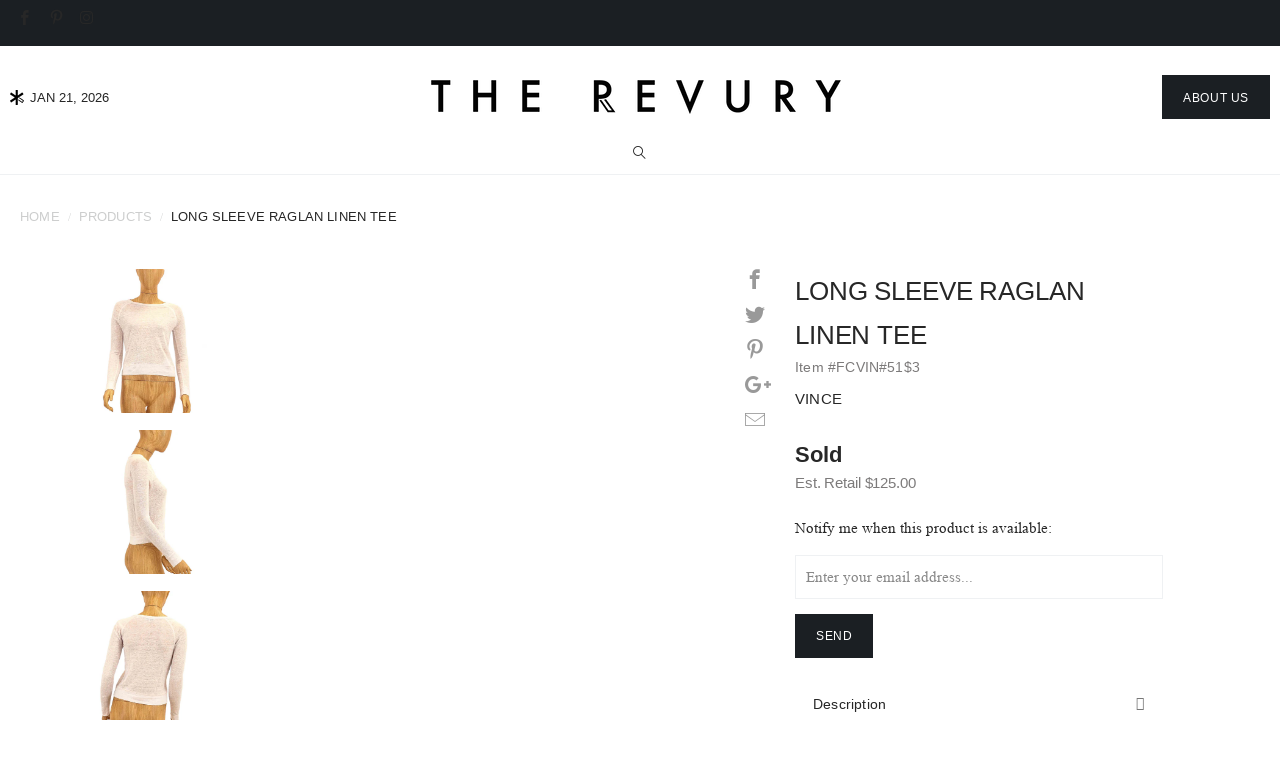

--- FILE ---
content_type: text/html; charset=utf-8
request_url: https://www.therevury.com/products/long-sleeve-raglan-linen-tee
body_size: 31811
content:


 <!DOCTYPE html>
<!--[if lt IE 7 ]><html class="ie ie6" lang="en"> <![endif]-->
<!--[if IE 7 ]><html class="ie ie7" lang="en"> <![endif]-->
<!--[if IE 8 ]><html class="ie ie8" lang="en"> <![endif]-->
<!--[if IE 9 ]><html class="ie ie9" lang="en"> <![endif]-->
<!--[if (gte IE 10)|!(IE)]><!--><html lang="en"> <!--<![endif]-->
<head> <!-- Google tag (gtag.js) -->
<script async src="https://www.googletagmanager.com/gtag/js?id=AW-719246232">
</script>
<script>
  window.dataLayer = window.dataLayer || [];
  function gtag(){dataLayer.push(arguments);}
  gtag('js', new Date());

  gtag('config', 'AW-719246232');
</script>
<link rel='preconnect dns-prefetch' href='https://triplewhale-pixel.web.app/' crossorigin />
<link rel='preconnect dns-prefetch' href='https://api.config-security.com/' crossorigin />
<script type="text/lazyload">
/* >> TriplePixel :: start*/
~function(W,H,A,L,E,_,B,N){function O(U,T,H,R){void 0===R&&(R=!1),H=new XMLHttpRequest,H.open("GET",U,!0),H.send(null),H.onreadystatechange=function(){4===H.readyState&&200===H.status?(R=H.responseText,U.includes(".txt")?eval(R):N[B]=R):(299<H.status||H.status<200)&&T&&!R&&(R=!0,O(U,T-1))}}if(N=window,!N[H+"sn"]){N[H+"sn"]=1;try{A.setItem(H,1+(0|A.getItem(H)||0)),(E=JSON.parse(A.getItem(H+"U")||"[]")).push(location.href),A.setItem(H+"U",JSON.stringify(E))}catch(e){}A.getItem('"!nC`')||(A=N,A[H]||(L=function(){return Date.now().toString(36)+"_"+Math.random().toString(36)},E=A[H]=function(t,e){return W=L(),(E._q=E._q||[]).push([W,t,e]),W},E.ch=W,B="configSecurityConfModel",N[B]=1,O("//conf.config-security.com/model",0),O("//triplewhale-pixel.web.app/triplefw.txt?",5)))}}("","TriplePixel",localStorage);
/* << TriplePixel :: end*/
</script>
  


<!-- Calendly badge widget begin -->
<link data-href="https://assets.calendly.com/assets/external/widget.css" rel="stylesheet">
<script data-src="https://assets.calendly.com/assets/external/widget.js" type="text/javascript" async></script>
<script type="text/lazyload">window.onload = function() { Calendly.initBadgeWidget({ url: 'https://calendly.com/therevury/30min', text: 'Shop in Store - Book now!', color: '#1a1a1a', textColor: '#ffffff', branding: true }); }</script>
<!-- Calendly badge widget end --> <meta charset="utf-8"> <meta http-equiv="cleartype" content="on"> <meta name="robots" content="index,follow">
<meta name="facebook-domain-verification" content="6ldetmkl6wci9ysnbt3nad9kx73e6c" /> <meta name="google-site-verification" content="rrn8FvLiUyPSGFiSkRCHwBNMiA9A-luoP2zmrmcMlmM" /> <!-- Google Tag Manager -->
<script type="text/lazyload">(function(w,d,s,l,i){w[l]=w[l]||[];w[l].push({'gtm.start':
new Date().getTime(),event:'gtm.js'});var f=d.getElementsByTagName(s)[0],
j=d.createElement(s),dl=l!='dataLayer'?'&l='+l:'';j.async=true;j.src=
'https://www.googletagmanager.com/gtm.js?id='+i+dl;f.parentNode.insertBefore(j,f);
})(window,document,'script','dataLayer','GTM-PJKXLQW');</script>
<!-- End Google Tag Manager --> <!-- Custom Fonts --> <link data-href="https://fonts.googleapis.com/css?family=Martel:200,300,400,600,700,800,900&amp;subset=devanagari,latin-ext" rel="stylesheet"> <link data-href="https://fonts.googleapis.com/css?family=Josefin+Sans:400,600&amp;subset=latin-ext,vietnamese" rel="stylesheet"> <link rel="stylesheet" data-href="https://use.fontawesome.com/releases/v5.7.2/css/all.css"> <link rel="stylesheet prefetch" data-href="https://cdn.jsdelivr.net/jquery.slick/1.5.0/slick.css"> <link rel="stylesheet prefetch" data-href="https://cdn.jsdelivr.net/jquery.slick/1.5.0/slick-theme.css"> <!--begin-boost-pfs-filter-css--> <link rel="preload stylesheet" href="//www.therevury.com/cdn/shop/t/59/assets/boost-pfs-instant-search.css?v=309056069741721651692199324" as="style"><link href="//www.therevury.com/cdn/shop/t/59/assets/boost-pfs-custom.css?v=129311081995436926371692199324" rel="stylesheet" type="text/css" media="all" />
<style data-id="boost-pfs-style">
    .boost-pfs-filter-option-title-text {color: rgba(105,103,115,1);font-size: 15px;font-weight: 500;text-transform: initial;font-family: 'Josefin Sans', sans-serif;}

   .boost-pfs-filter-tree-v .boost-pfs-filter-option-title-text:before {border-top-color: rgba(105,103,115,1);}
    .boost-pfs-filter-tree-v .boost-pfs-filter-option.boost-pfs-filter-option-collapsed .boost-pfs-filter-option-title-text:before {border-bottom-color: rgba(105,103,115,1);}
    .boost-pfs-filter-tree-h .boost-pfs-filter-option-title-heading:before {border-right-color: rgba(105,103,115,1);
        border-bottom-color: rgba(105,103,115,1);}

    .boost-pfs-filter-refine-by .boost-pfs-filter-option-title h3 {color: rgba(105,103,115,1);}

    .boost-pfs-filter-option-content .boost-pfs-filter-option-item-list .boost-pfs-filter-option-item button,
    .boost-pfs-filter-option-content .boost-pfs-filter-option-item-list .boost-pfs-filter-option-item .boost-pfs-filter-button,
    .boost-pfs-filter-option-range-amount input,
    .boost-pfs-filter-tree-v .boost-pfs-filter-refine-by .boost-pfs-filter-refine-by-items .refine-by-item,
    .boost-pfs-filter-refine-by-wrapper-v .boost-pfs-filter-refine-by .boost-pfs-filter-refine-by-items .refine-by-item,
    .boost-pfs-filter-refine-by .boost-pfs-filter-option-title,
    .boost-pfs-filter-refine-by .boost-pfs-filter-refine-by-items .refine-by-item>a,
    .boost-pfs-filter-refine-by>span,
    .boost-pfs-filter-clear,
    .boost-pfs-filter-clear-all{color: rgba(105,103,115,1);font-size: 15px;font-family: 'Josefin Sans', sans-serif;}
    .boost-pfs-filter-tree-h .boost-pfs-filter-pc .boost-pfs-filter-refine-by-items .refine-by-item .boost-pfs-filter-clear .refine-by-type,
    .boost-pfs-filter-refine-by-wrapper-h .boost-pfs-filter-pc .boost-pfs-filter-refine-by-items .refine-by-item .boost-pfs-filter-clear .refine-by-type {color: rgba(105,103,115,1);}

    .boost-pfs-filter-option-multi-level-collections .boost-pfs-filter-option-multi-level-list .boost-pfs-filter-option-item .boost-pfs-filter-button-arrow .boost-pfs-arrow:before,
    .boost-pfs-filter-option-multi-level-tag .boost-pfs-filter-option-multi-level-list .boost-pfs-filter-option-item .boost-pfs-filter-button-arrow .boost-pfs-arrow:before {border-right: 1px solid rgba(105,103,115,1);
        border-bottom: 1px solid rgba(105,103,115,1);}

    .boost-pfs-filter-refine-by-wrapper-v .boost-pfs-filter-refine-by .boost-pfs-filter-refine-by-items .refine-by-item .boost-pfs-filter-clear:after,
    .boost-pfs-filter-refine-by-wrapper-v .boost-pfs-filter-refine-by .boost-pfs-filter-refine-by-items .refine-by-item .boost-pfs-filter-clear:before,
    .boost-pfs-filter-tree-v .boost-pfs-filter-refine-by .boost-pfs-filter-refine-by-items .refine-by-item .boost-pfs-filter-clear:after,
    .boost-pfs-filter-tree-v .boost-pfs-filter-refine-by .boost-pfs-filter-refine-by-items .refine-by-item .boost-pfs-filter-clear:before,
    .boost-pfs-filter-refine-by-wrapper-h .boost-pfs-filter-pc .boost-pfs-filter-refine-by-items .refine-by-item .boost-pfs-filter-clear:after,
    .boost-pfs-filter-refine-by-wrapper-h .boost-pfs-filter-pc .boost-pfs-filter-refine-by-items .refine-by-item .boost-pfs-filter-clear:before,
    .boost-pfs-filter-tree-h .boost-pfs-filter-pc .boost-pfs-filter-refine-by-items .refine-by-item .boost-pfs-filter-clear:after,
    .boost-pfs-filter-tree-h .boost-pfs-filter-pc .boost-pfs-filter-refine-by-items .refine-by-item .boost-pfs-filter-clear:before {border-top-color: rgba(105,103,115,1);}
    .boost-pfs-filter-option-range-slider .noUi-value-horizontal {color: rgba(105,103,115,1);}

    .boost-pfs-filter-tree-mobile-button button,
    .boost-pfs-filter-top-sorting-mobile button {color: rgba(39,39,39,1) !important;font-size: 16px !important;font-weight: 500 !important;text-transform: uppercase !important;font-family: 'Josefin Sans', sans-serif !important;background: rgba(0,0,0,0) !important;}
    .boost-pfs-filter-top-sorting-mobile button>span:after {color: rgba(39,39,39,1) !important;}</style> <!--end-boost-pfs-filter-css--> <script src="//www.therevury.com/cdn/shop/t/59/assets/prefetch.js?v=57182960847245863601692199324" type="text/javascript"></script> <!-- Stylesheets for Turbo 4.0.2 --> <link href="//www.therevury.com/cdn/shop/t/59/assets/custom.css?v=74866203771652508971723493493" rel="stylesheet" type="text/css" media="all" /> <link href="//www.therevury.com/cdn/shop/t/59/assets/styles.scss.css?v=115805511297813828571767549380" rel="stylesheet" type="text/css" media="all" /> <script>
    /*! lazysizes - v3.0.0 */
    !function(a,b){var c=b(a,a.document);a.lazySizes=c,"object"==typeof module&&module.exports&&(module.exports=c)}(window,function(a,b){"use strict";if(b.getElementsByClassName){var c,d=b.documentElement,e=a.Date,f=a.HTMLPictureElement,g="addEventListener",h="getAttribute",i=a[g],j=a.setTimeout,k=a.requestAnimationFrame||j,l=a.requestIdleCallback,m=/^picture$/i,n=["load","error","lazyincluded","_lazyloaded"],o={},p=Array.prototype.forEach,q=function(a,b){return o[b]||(o[b]=new RegExp("(\\s|^)"+b+"(\\s|$)")),o[b].test(a[h]("class")||"")&&o[b]},r=function(a,b){q(a,b)||a.setAttribute("class",(a[h]("class")||"").trim()+" "+b)},s=function(a,b){var c;(c=q(a,b))&&a.setAttribute("class",(a[h]("class")||"").replace(c," "))},t=function(a,b,c){var d=c?g:"removeEventListener";c&&t(a,b),n.forEach(function(c){a[d](c,b)})},u=function(a,c,d,e,f){var g=b.createEvent("CustomEvent");return g.initCustomEvent(c,!e,!f,d||{}),a.dispatchEvent(g),g},v=function(b,d){var e;!f&&(e=a.picturefill||c.pf)?e({reevaluate:!0,elements:[b]}):d&&d.src&&(b.src=d.src)},w=function(a,b){return(getComputedStyle(a,null)||{})[b]},x=function(a,b,d){for(d=d||a.offsetWidth;d<c.minSize&&b&&!a._lazysizesWidth;)d=b.offsetWidth,b=b.parentNode;return d},y=function(){var a,c,d=[],e=[],f=d,g=function(){var b=f;for(f=d.length?e:d,a=!0,c=!1;b.length;)b.shift()();a=!1},h=function(d,e){a&&!e?d.apply(this,arguments):(f.push(d),c||(c=!0,(b.hidden?j:k)(g)))};return h._lsFlush=g,h}(),z=function(a,b){return b?function(){y(a)}:function(){var b=this,c=arguments;y(function(){a.apply(b,c)})}},A=function(a){var b,c=0,d=125,f=666,g=f,h=function(){b=!1,c=e.now(),a()},i=l?function(){l(h,{timeout:g}),g!==f&&(g=f)}:z(function(){j(h)},!0);return function(a){var f;(a=a===!0)&&(g=44),b||(b=!0,f=d-(e.now()-c),0>f&&(f=0),a||9>f&&l?i():j(i,f))}},B=function(a){var b,c,d=99,f=function(){b=null,a()},g=function(){var a=e.now()-c;d>a?j(g,d-a):(l||f)(f)};return function(){c=e.now(),b||(b=j(g,d))}},C=function(){var f,k,l,n,o,x,C,E,F,G,H,I,J,K,L,M=/^img$/i,N=/^iframe$/i,O="onscroll"in a&&!/glebot/.test(navigator.userAgent),P=0,Q=0,R=0,S=-1,T=function(a){R--,a&&a.target&&t(a.target,T),(!a||0>R||!a.target)&&(R=0)},U=function(a,c){var e,f=a,g="hidden"==w(b.body,"visibility")||"hidden"!=w(a,"visibility");for(F-=c,I+=c,G-=c,H+=c;g&&(f=f.offsetParent)&&f!=b.body&&f!=d;)g=(w(f,"opacity")||1)>0,g&&"visible"!=w(f,"overflow")&&(e=f.getBoundingClientRect(),g=H>e.left&&G<e.right&&I>e.top-1&&F<e.bottom+1);return g},V=function(){var a,e,g,i,j,m,n,p,q;if((o=c.loadMode)&&8>R&&(a=f.length)){e=0,S++,null==K&&("expand"in c||(c.expand=d.clientHeight>500&&d.clientWidth>500?500:370),J=c.expand,K=J*c.expFactor),K>Q&&1>R&&S>2&&o>2&&!b.hidden?(Q=K,S=0):Q=o>1&&S>1&&6>R?J:P;for(;a>e;e++)if(f[e]&&!f[e]._lazyRace)if(O)if((p=f[e][h]("data-expand"))&&(m=1*p)||(m=Q),q!==m&&(C=innerWidth+m*L,E=innerHeight+m,n=-1*m,q=m),g=f[e].getBoundingClientRect(),(I=g.bottom)>=n&&(F=g.top)<=E&&(H=g.right)>=n*L&&(G=g.left)<=C&&(I||H||G||F)&&(l&&3>R&&!p&&(3>o||4>S)||U(f[e],m))){if(ba(f[e]),j=!0,R>9)break}else!j&&l&&!i&&4>R&&4>S&&o>2&&(k[0]||c.preloadAfterLoad)&&(k[0]||!p&&(I||H||G||F||"auto"!=f[e][h](c.sizesAttr)))&&(i=k[0]||f[e]);else ba(f[e]);i&&!j&&ba(i)}},W=A(V),X=function(a){r(a.target,c.loadedClass),s(a.target,c.loadingClass),t(a.target,Z)},Y=z(X),Z=function(a){Y({target:a.target})},$=function(a,b){try{a.contentWindow.location.replace(b)}catch(c){a.src=b}},_=function(a){var b,d,e=a[h](c.srcsetAttr);(b=c.customMedia[a[h]("data-media")||a[h]("media")])&&a.setAttribute("media",b),e&&a.setAttribute("srcset",e),b&&(d=a.parentNode,d.insertBefore(a.cloneNode(),a),d.removeChild(a))},aa=z(function(a,b,d,e,f){var g,i,k,l,o,q;(o=u(a,"lazybeforeunveil",b)).defaultPrevented||(e&&(d?r(a,c.autosizesClass):a.setAttribute("sizes",e)),i=a[h](c.srcsetAttr),g=a[h](c.srcAttr),f&&(k=a.parentNode,l=k&&m.test(k.nodeName||"")),q=b.firesLoad||"src"in a&&(i||g||l),o={target:a},q&&(t(a,T,!0),clearTimeout(n),n=j(T,2500),r(a,c.loadingClass),t(a,Z,!0)),l&&p.call(k.getElementsByTagName("source"),_),i?a.setAttribute("srcset",i):g&&!l&&(N.test(a.nodeName)?$(a,g):a.src=g),(i||l)&&v(a,{src:g})),a._lazyRace&&delete a._lazyRace,s(a,c.lazyClass),y(function(){(!q||a.complete&&a.naturalWidth>1)&&(q?T(o):R--,X(o))},!0)}),ba=function(a){var b,d=M.test(a.nodeName),e=d&&(a[h](c.sizesAttr)||a[h]("sizes")),f="auto"==e;(!f&&l||!d||!a.src&&!a.srcset||a.complete||q(a,c.errorClass))&&(b=u(a,"lazyunveilread").detail,f&&D.updateElem(a,!0,a.offsetWidth),a._lazyRace=!0,R++,aa(a,b,f,e,d))},ca=function(){if(!l){if(e.now()-x<999)return void j(ca,999);var a=B(function(){c.loadMode=3,W()});l=!0,c.loadMode=3,W(),i("scroll",function(){3==c.loadMode&&(c.loadMode=2),a()},!0)}};return{_:function(){x=e.now(),f=b.getElementsByClassName(c.lazyClass),k=b.getElementsByClassName(c.lazyClass+" "+c.preloadClass),L=c.hFac,i("scroll",W,!0),i("resize",W,!0),a.MutationObserver?new MutationObserver(W).observe(d,{childList:!0,subtree:!0,attributes:!0}):(d[g]("DOMNodeInserted",W,!0),d[g]("DOMAttrModified",W,!0),setInterval(W,999)),i("hashchange",W,!0),["focus","mouseover","click","load","transitionend","animationend","webkitAnimationEnd"].forEach(function(a){b[g](a,W,!0)}),/d$|^c/.test(b.readyState)?ca():(i("load",ca),b[g]("DOMContentLoaded",W),j(ca,2e4)),f.length?(V(),y._lsFlush()):W()},checkElems:W,unveil:ba}}(),D=function(){var a,d=z(function(a,b,c,d){var e,f,g;if(a._lazysizesWidth=d,d+="px",a.setAttribute("sizes",d),m.test(b.nodeName||""))for(e=b.getElementsByTagName("source"),f=0,g=e.length;g>f;f++)e[f].setAttribute("sizes",d);c.detail.dataAttr||v(a,c.detail)}),e=function(a,b,c){var e,f=a.parentNode;f&&(c=x(a,f,c),e=u(a,"lazybeforesizes",{width:c,dataAttr:!!b}),e.defaultPrevented||(c=e.detail.width,c&&c!==a._lazysizesWidth&&d(a,f,e,c)))},f=function(){var b,c=a.length;if(c)for(b=0;c>b;b++)e(a[b])},g=B(f);return{_:function(){a=b.getElementsByClassName(c.autosizesClass),i("resize",g)},checkElems:g,updateElem:e}}(),E=function(){E.i||(E.i=!0,D._(),C._())};return function(){var b,d={lazyClass:"lazyload",loadedClass:"lazyloaded",loadingClass:"lazyloading",preloadClass:"lazypreload",errorClass:"lazyerror",autosizesClass:"lazyautosizes",srcAttr:"data-src",srcsetAttr:"data-srcset",sizesAttr:"data-sizes",minSize:40,customMedia:{},init:!0,expFactor:1.5,hFac:.8,loadMode:2};c=a.lazySizesConfig||a.lazysizesConfig||{};for(b in d)b in c||(c[b]=d[b]);a.lazySizesConfig=c,j(function(){c.init&&E()})}(),{cfg:c,autoSizer:D,loader:C,init:E,uP:v,aC:r,rC:s,hC:q,fire:u,gW:x,rAF:y}}});</script> <title>Long Sleeve Raglan Linen Tee - The Revury</title> <meta name="description" content="Vince long sleeve raglan linen tee with crew neckline and elasticated cuffs and hem. Made from 100% linen. Very Good. Slight wear throughout." />
  

  

<meta name="author" content="The Revury">
<meta property="og:url" content="https://www.therevury.com/products/long-sleeve-raglan-linen-tee">
<meta property="og:site_name" content="The Revury"> <meta property="og:type" content="product"> <meta property="og:title" content="Long Sleeve Raglan Linen Tee"> <meta property="og:image" content="https://www.therevury.com/cdn/shop/products/vince-clothing-xs-long-sleeve-raglan-linen-tee-13739789910098_600x.jpg?v=1680062761"> <meta property="og:image:secure_url" content="https://www.therevury.com/cdn/shop/products/vince-clothing-xs-long-sleeve-raglan-linen-tee-13739789910098_600x.jpg?v=1680062761"> <meta property="og:image" content="https://www.therevury.com/cdn/shop/products/vince-clothing-xs-long-sleeve-raglan-linen-tee-13739790827602_600x.jpg?v=1680062764"> <meta property="og:image:secure_url" content="https://www.therevury.com/cdn/shop/products/vince-clothing-xs-long-sleeve-raglan-linen-tee-13739790827602_600x.jpg?v=1680062764"> <meta property="og:image" content="https://www.therevury.com/cdn/shop/products/vince-clothing-xs-long-sleeve-raglan-linen-tee-30082278588498_600x.jpg?v=1680298216"> <meta property="og:image:secure_url" content="https://www.therevury.com/cdn/shop/products/vince-clothing-xs-long-sleeve-raglan-linen-tee-30082278588498_600x.jpg?v=1680298216"> <meta property="og:price:amount" content="20.00"> <meta property="og:price:currency" content="USD"> <meta property="og:description" content="Vince long sleeve raglan linen tee with crew neckline and elasticated cuffs and hem. Made from 100% linen. Very Good. Slight wear throughout.">




<meta name="twitter:card" content="summary"> <meta name="twitter:title" content="Long Sleeve Raglan Linen Tee"> <meta name="twitter:description" content=" Vince long sleeve raglan linen tee with crew neckline and elasticated cuffs and hem. Made from 100% linen.   Very Good. Slight wear throughout. "> <meta name="twitter:image" content="https://www.therevury.com/cdn/shop/products/vince-clothing-xs-long-sleeve-raglan-linen-tee-13739789910098_240x.jpg?v=1680062761"> <meta name="twitter:image:width" content="240"> <meta name="twitter:image:height" content="240"> <!-- Mobile Specific Metas --> <meta name="HandheldFriendly" content="True"> <meta name="MobileOptimized" content="320"> <meta name="viewport" content="width=device-width,initial-scale=1"> <meta name="theme-color" content="#000"> <link rel="shortcut icon" type="image/x-icon" href="//www.therevury.com/cdn/shop/files/Revury-icon-1C_17x15_8ef2080b-121d-4faf-b44e-9c52c108e6a8_32x32.png?v=1614300398"> <link rel="canonical" href="https://www.therevury.com/products/long-sleeve-raglan-linen-tee" /> <script>window.performance && window.performance.mark && window.performance.mark('shopify.content_for_header.start');</script><meta name="google-site-verification" content="nFGHfVIYMeGbAy74PuSYo3srZsJ7EHq-qzkOPCqo-2s">
<meta id="shopify-digital-wallet" name="shopify-digital-wallet" content="/6129844306/digital_wallets/dialog">
<meta name="shopify-checkout-api-token" content="8fe368ea511c56500388a932166ba0c1">
<meta id="in-context-paypal-metadata" data-shop-id="6129844306" data-venmo-supported="false" data-environment="production" data-locale="en_US" data-paypal-v4="true" data-currency="USD">
<link rel="alternate" type="application/json+oembed" href="https://www.therevury.com/products/long-sleeve-raglan-linen-tee.oembed">
<script async="async" src="/checkouts/internal/preloads.js?locale=en-US"></script>
<link rel="preconnect" href="https://shop.app" crossorigin="anonymous">
<script async="async" src="https://shop.app/checkouts/internal/preloads.js?locale=en-US&shop_id=6129844306" crossorigin="anonymous"></script>
<script id="apple-pay-shop-capabilities" type="application/json">{"shopId":6129844306,"countryCode":"US","currencyCode":"USD","merchantCapabilities":["supports3DS"],"merchantId":"gid:\/\/shopify\/Shop\/6129844306","merchantName":"The Revury","requiredBillingContactFields":["postalAddress","email"],"requiredShippingContactFields":["postalAddress","email"],"shippingType":"shipping","supportedNetworks":["visa","masterCard","amex","discover","elo","jcb"],"total":{"type":"pending","label":"The Revury","amount":"1.00"},"shopifyPaymentsEnabled":true,"supportsSubscriptions":true}</script>
<script id="shopify-features" type="application/json">{"accessToken":"8fe368ea511c56500388a932166ba0c1","betas":["rich-media-storefront-analytics"],"domain":"www.therevury.com","predictiveSearch":true,"shopId":6129844306,"locale":"en"}</script>
<script>var Shopify = Shopify || {};
Shopify.shop = "therevury.myshopify.com";
Shopify.locale = "en";
Shopify.currency = {"active":"USD","rate":"1.0"};
Shopify.country = "US";
Shopify.theme = {"name":"Copy of Live (Alex-Aesymmetric-Aug-16-2023)","id":122503004242,"schema_name":"Turbo","schema_version":"4.0.2","theme_store_id":null,"role":"main"};
Shopify.theme.handle = "null";
Shopify.theme.style = {"id":null,"handle":null};
Shopify.cdnHost = "www.therevury.com/cdn";
Shopify.routes = Shopify.routes || {};
Shopify.routes.root = "/";</script>
<script type="module">!function(o){(o.Shopify=o.Shopify||{}).modules=!0}(window);</script>
<script>!function(o){function n(){var o=[];function n(){o.push(Array.prototype.slice.apply(arguments))}return n.q=o,n}var t=o.Shopify=o.Shopify||{};t.loadFeatures=n(),t.autoloadFeatures=n()}(window);</script>
<script>
  window.ShopifyPay = window.ShopifyPay || {};
  window.ShopifyPay.apiHost = "shop.app\/pay";
  window.ShopifyPay.redirectState = null;
</script>
<script id="shop-js-analytics" type="application/json">{"pageType":"product"}</script>
<script defer="defer" async type="module" src="//www.therevury.com/cdn/shopifycloud/shop-js/modules/v2/client.init-shop-cart-sync_BT-GjEfc.en.esm.js"></script>
<script defer="defer" async type="module" src="//www.therevury.com/cdn/shopifycloud/shop-js/modules/v2/chunk.common_D58fp_Oc.esm.js"></script>
<script defer="defer" async type="module" src="//www.therevury.com/cdn/shopifycloud/shop-js/modules/v2/chunk.modal_xMitdFEc.esm.js"></script>
<script type="module">
  await import("//www.therevury.com/cdn/shopifycloud/shop-js/modules/v2/client.init-shop-cart-sync_BT-GjEfc.en.esm.js");
await import("//www.therevury.com/cdn/shopifycloud/shop-js/modules/v2/chunk.common_D58fp_Oc.esm.js");
await import("//www.therevury.com/cdn/shopifycloud/shop-js/modules/v2/chunk.modal_xMitdFEc.esm.js");

  window.Shopify.SignInWithShop?.initShopCartSync?.({"fedCMEnabled":true,"windoidEnabled":true});

</script>
<script>
  window.Shopify = window.Shopify || {};
  if (!window.Shopify.featureAssets) window.Shopify.featureAssets = {};
  window.Shopify.featureAssets['shop-js'] = {"shop-cart-sync":["modules/v2/client.shop-cart-sync_DZOKe7Ll.en.esm.js","modules/v2/chunk.common_D58fp_Oc.esm.js","modules/v2/chunk.modal_xMitdFEc.esm.js"],"init-fed-cm":["modules/v2/client.init-fed-cm_B6oLuCjv.en.esm.js","modules/v2/chunk.common_D58fp_Oc.esm.js","modules/v2/chunk.modal_xMitdFEc.esm.js"],"shop-cash-offers":["modules/v2/client.shop-cash-offers_D2sdYoxE.en.esm.js","modules/v2/chunk.common_D58fp_Oc.esm.js","modules/v2/chunk.modal_xMitdFEc.esm.js"],"shop-login-button":["modules/v2/client.shop-login-button_QeVjl5Y3.en.esm.js","modules/v2/chunk.common_D58fp_Oc.esm.js","modules/v2/chunk.modal_xMitdFEc.esm.js"],"pay-button":["modules/v2/client.pay-button_DXTOsIq6.en.esm.js","modules/v2/chunk.common_D58fp_Oc.esm.js","modules/v2/chunk.modal_xMitdFEc.esm.js"],"shop-button":["modules/v2/client.shop-button_DQZHx9pm.en.esm.js","modules/v2/chunk.common_D58fp_Oc.esm.js","modules/v2/chunk.modal_xMitdFEc.esm.js"],"avatar":["modules/v2/client.avatar_BTnouDA3.en.esm.js"],"init-windoid":["modules/v2/client.init-windoid_CR1B-cfM.en.esm.js","modules/v2/chunk.common_D58fp_Oc.esm.js","modules/v2/chunk.modal_xMitdFEc.esm.js"],"init-shop-for-new-customer-accounts":["modules/v2/client.init-shop-for-new-customer-accounts_C_vY_xzh.en.esm.js","modules/v2/client.shop-login-button_QeVjl5Y3.en.esm.js","modules/v2/chunk.common_D58fp_Oc.esm.js","modules/v2/chunk.modal_xMitdFEc.esm.js"],"init-shop-email-lookup-coordinator":["modules/v2/client.init-shop-email-lookup-coordinator_BI7n9ZSv.en.esm.js","modules/v2/chunk.common_D58fp_Oc.esm.js","modules/v2/chunk.modal_xMitdFEc.esm.js"],"init-shop-cart-sync":["modules/v2/client.init-shop-cart-sync_BT-GjEfc.en.esm.js","modules/v2/chunk.common_D58fp_Oc.esm.js","modules/v2/chunk.modal_xMitdFEc.esm.js"],"shop-toast-manager":["modules/v2/client.shop-toast-manager_DiYdP3xc.en.esm.js","modules/v2/chunk.common_D58fp_Oc.esm.js","modules/v2/chunk.modal_xMitdFEc.esm.js"],"init-customer-accounts":["modules/v2/client.init-customer-accounts_D9ZNqS-Q.en.esm.js","modules/v2/client.shop-login-button_QeVjl5Y3.en.esm.js","modules/v2/chunk.common_D58fp_Oc.esm.js","modules/v2/chunk.modal_xMitdFEc.esm.js"],"init-customer-accounts-sign-up":["modules/v2/client.init-customer-accounts-sign-up_iGw4briv.en.esm.js","modules/v2/client.shop-login-button_QeVjl5Y3.en.esm.js","modules/v2/chunk.common_D58fp_Oc.esm.js","modules/v2/chunk.modal_xMitdFEc.esm.js"],"shop-follow-button":["modules/v2/client.shop-follow-button_CqMgW2wH.en.esm.js","modules/v2/chunk.common_D58fp_Oc.esm.js","modules/v2/chunk.modal_xMitdFEc.esm.js"],"checkout-modal":["modules/v2/client.checkout-modal_xHeaAweL.en.esm.js","modules/v2/chunk.common_D58fp_Oc.esm.js","modules/v2/chunk.modal_xMitdFEc.esm.js"],"shop-login":["modules/v2/client.shop-login_D91U-Q7h.en.esm.js","modules/v2/chunk.common_D58fp_Oc.esm.js","modules/v2/chunk.modal_xMitdFEc.esm.js"],"lead-capture":["modules/v2/client.lead-capture_BJmE1dJe.en.esm.js","modules/v2/chunk.common_D58fp_Oc.esm.js","modules/v2/chunk.modal_xMitdFEc.esm.js"],"payment-terms":["modules/v2/client.payment-terms_Ci9AEqFq.en.esm.js","modules/v2/chunk.common_D58fp_Oc.esm.js","modules/v2/chunk.modal_xMitdFEc.esm.js"]};
</script>
<script>(function() {
  var isLoaded = false;
  function asyncLoad() {
    if (isLoaded) return;
    isLoaded = true;
    var urls = ["https:\/\/ecommplugins-scripts.trustpilot.com\/v2.1\/js\/header.js?settings=eyJrZXkiOiJNU3dDS3hFQ0tRQ2w1VFZzIn0=\u0026shop=therevury.myshopify.com","https:\/\/ecommplugins-trustboxsettings.trustpilot.com\/therevury.myshopify.com.js?settings=1572657639563\u0026shop=therevury.myshopify.com"];
    for (var i = 0; i <urls.length; i++) {
      var s = document.createElement('script');
      s.type = 'text/javascript';
      s.async = true;
      s.src = urls[i];
      var x = document.getElementsByTagName('script')[0];
      x.parentNode.insertBefore(s, x);
    }
  };
  if(window.attachEvent) {
    window.attachEvent('onload', asyncLoad);
  } else {
    window.addEventListener('load', asyncLoad, false);
  }
})();</script>
<script id="__st">var __st={"a":6129844306,"offset":-28800,"reqid":"cda372ff-1d3d-4eb8-b80b-684acd091165-1769056812","pageurl":"www.therevury.com\/products\/long-sleeve-raglan-linen-tee","u":"715178a1f71f","p":"product","rtyp":"product","rid":4383237800018};</script>
<script>window.ShopifyPaypalV4VisibilityTracking = true;</script>
<script id="captcha-bootstrap">!function(){'use strict';const t='contact',e='account',n='new_comment',o=[[t,t],['blogs',n],['comments',n],[t,'customer']],c=[[e,'customer_login'],[e,'guest_login'],[e,'recover_customer_password'],[e,'create_customer']],r=t=>t.map((([t,e])=>`form[action*='/${t}']:not([data-nocaptcha='true']) input[name='form_type'][value='${e}']`)).join(','),a=t=>()=>t?[...document.querySelectorAll(t)].map((t=>t.form)):[];function s(){const t=[...o],e=r(t);return a(e)}const i='password',u='form_key',d=['recaptcha-v3-token','g-recaptcha-response','h-captcha-response',i],f=()=>{try{return window.sessionStorage}catch{return}},m='__shopify_v',_=t=>t.elements[u];function p(t,e,n=!1){try{const o=window.sessionStorage,c=JSON.parse(o.getItem(e)),{data:r}=function(t){const{data:e,action:n}=t;return t[m]||n?{data:e,action:n}:{data:t,action:n}}(c);for(const[e,n]of Object.entries(r))t.elements[e]&&(t.elements[e].value=n);n&&o.removeItem(e)}catch(o){console.error('form repopulation failed',{error:o})}}const l='form_type',E='cptcha';function T(t){t.dataset[E]=!0}const w=window,h=w.document,L='Shopify',v='ce_forms',y='captcha';let A=!1;((t,e)=>{const n=(g='f06e6c50-85a8-45c8-87d0-21a2b65856fe',I='https://cdn.shopify.com/shopifycloud/storefront-forms-hcaptcha/ce_storefront_forms_captcha_hcaptcha.v1.5.2.iife.js',D={infoText:'Protected by hCaptcha',privacyText:'Privacy',termsText:'Terms'},(t,e,n)=>{const o=w[L][v],c=o.bindForm;if(c)return c(t,g,e,D).then(n);var r;o.q.push([[t,g,e,D],n]),r=I,A||(h.body.append(Object.assign(h.createElement('script'),{id:'captcha-provider',async:!0,src:r})),A=!0)});var g,I,D;w[L]=w[L]||{},w[L][v]=w[L][v]||{},w[L][v].q=[],w[L][y]=w[L][y]||{},w[L][y].protect=function(t,e){n(t,void 0,e),T(t)},Object.freeze(w[L][y]),function(t,e,n,w,h,L){const[v,y,A,g]=function(t,e,n){const i=e?o:[],u=t?c:[],d=[...i,...u],f=r(d),m=r(i),_=r(d.filter((([t,e])=>n.includes(e))));return[a(f),a(m),a(_),s()]}(w,h,L),I=t=>{const e=t.target;return e instanceof HTMLFormElement?e:e&&e.form},D=t=>v().includes(t);t.addEventListener('submit',(t=>{const e=I(t);if(!e)return;const n=D(e)&&!e.dataset.hcaptchaBound&&!e.dataset.recaptchaBound,o=_(e),c=g().includes(e)&&(!o||!o.value);(n||c)&&t.preventDefault(),c&&!n&&(function(t){try{if(!f())return;!function(t){const e=f();if(!e)return;const n=_(t);if(!n)return;const o=n.value;o&&e.removeItem(o)}(t);const e=Array.from(Array(32),(()=>Math.random().toString(36)[2])).join('');!function(t,e){_(t)||t.append(Object.assign(document.createElement('input'),{type:'hidden',name:u})),t.elements[u].value=e}(t,e),function(t,e){const n=f();if(!n)return;const o=[...t.querySelectorAll(`input[type='${i}']`)].map((({name:t})=>t)),c=[...d,...o],r={};for(const[a,s]of new FormData(t).entries())c.includes(a)||(r[a]=s);n.setItem(e,JSON.stringify({[m]:1,action:t.action,data:r}))}(t,e)}catch(e){console.error('failed to persist form',e)}}(e),e.submit())}));const S=(t,e)=>{t&&!t.dataset[E]&&(n(t,e.some((e=>e===t))),T(t))};for(const o of['focusin','change'])t.addEventListener(o,(t=>{const e=I(t);D(e)&&S(e,y())}));const B=e.get('form_key'),M=e.get(l),P=B&&M;t.addEventListener('DOMContentLoaded',(()=>{const t=y();if(P)for(const e of t)e.elements[l].value===M&&p(e,B);[...new Set([...A(),...v().filter((t=>'true'===t.dataset.shopifyCaptcha))])].forEach((e=>S(e,t)))}))}(h,new URLSearchParams(w.location.search),n,t,e,['guest_login'])})(!1,!0)}();</script>
<script integrity="sha256-4kQ18oKyAcykRKYeNunJcIwy7WH5gtpwJnB7kiuLZ1E=" data-source-attribution="shopify.loadfeatures" defer="defer" src="//www.therevury.com/cdn/shopifycloud/storefront/assets/storefront/load_feature-a0a9edcb.js" crossorigin="anonymous"></script>
<script crossorigin="anonymous" defer="defer" src="//www.therevury.com/cdn/shopifycloud/storefront/assets/shopify_pay/storefront-65b4c6d7.js?v=20250812"></script>
<script data-source-attribution="shopify.dynamic_checkout.dynamic.init">var Shopify=Shopify||{};Shopify.PaymentButton=Shopify.PaymentButton||{isStorefrontPortableWallets:!0,init:function(){window.Shopify.PaymentButton.init=function(){};var t=document.createElement("script");t.src="https://www.therevury.com/cdn/shopifycloud/portable-wallets/latest/portable-wallets.en.js",t.type="module",document.head.appendChild(t)}};
</script>
<script data-source-attribution="shopify.dynamic_checkout.buyer_consent">
  function portableWalletsHideBuyerConsent(e){var t=document.getElementById("shopify-buyer-consent"),n=document.getElementById("shopify-subscription-policy-button");t&&n&&(t.classList.add("hidden"),t.setAttribute("aria-hidden","true"),n.removeEventListener("click",e))}function portableWalletsShowBuyerConsent(e){var t=document.getElementById("shopify-buyer-consent"),n=document.getElementById("shopify-subscription-policy-button");t&&n&&(t.classList.remove("hidden"),t.removeAttribute("aria-hidden"),n.addEventListener("click",e))}window.Shopify?.PaymentButton&&(window.Shopify.PaymentButton.hideBuyerConsent=portableWalletsHideBuyerConsent,window.Shopify.PaymentButton.showBuyerConsent=portableWalletsShowBuyerConsent);
</script>
<script data-source-attribution="shopify.dynamic_checkout.cart.bootstrap">document.addEventListener("DOMContentLoaded",(function(){function t(){return document.querySelector("shopify-accelerated-checkout-cart, shopify-accelerated-checkout")}if(t())Shopify.PaymentButton.init();else{new MutationObserver((function(e,n){t()&&(Shopify.PaymentButton.init(),n.disconnect())})).observe(document.body,{childList:!0,subtree:!0})}}));
</script>
<script id='scb4127' type='text/javascript' async='' src='https://www.therevury.com/cdn/shopifycloud/privacy-banner/storefront-banner.js'></script><link id="shopify-accelerated-checkout-styles" rel="stylesheet" media="screen" href="https://www.therevury.com/cdn/shopifycloud/portable-wallets/latest/accelerated-checkout-backwards-compat.css" crossorigin="anonymous">
<style id="shopify-accelerated-checkout-cart">
        #shopify-buyer-consent {
  margin-top: 1em;
  display: inline-block;
  width: 100%;
}

#shopify-buyer-consent.hidden {
  display: none;
}

#shopify-subscription-policy-button {
  background: none;
  border: none;
  padding: 0;
  text-decoration: underline;
  font-size: inherit;
  cursor: pointer;
}

#shopify-subscription-policy-button::before {
  box-shadow: none;
}

      </style>

<script>window.performance && window.performance.mark && window.performance.mark('shopify.content_for_header.end');</script>
 
<!-- "snippets/pagefly-header.liquid" was not rendered, the associated app was uninstalled -->
<!-- For Wishlist --> <style>.nothearted .notLoggedIn,.nothearted input[type='button']:hover,.nothearted .addToFavorite{    color: transparent !important;}</style> <!-- Hotjar Tracking Code for https://www.therevury.com/ -->
<script>
    (function(h,o,t,j,a,r){
        h.hj=h.hj||function(){(h.hj.q=h.hj.q||[]).push(arguments)};
        h._hjSettings={hjid:3375471,hjsv:6};
        a=o.getElementsByTagName('head')[0];
        r=o.createElement('script');r.async=1;
        r.src=t+h._hjSettings.hjid+j+h._hjSettings.hjsv;
        a.appendChild(r);
    })(window,document,'https://static.hotjar.com/c/hotjar-','.js?sv=');
</script>
<script src="https://ajax.googleapis.com/ajax/libs/jquery/3.3.1/jquery.min.js"></script>
<script>

  if(!window.location.href.includes('/404')){
     $.get("https://ipinfo.io/json?token=6e483eac40ff06", function (response) {
        // console.log({response}); // perform your action here
      const blacklistedCountries = ['IE', 'IN', 'ID', 'CN', 'AF', 'SE']
      if(blacklistedCountries.includes(response.country)){
        //console.log("redirecting")
        window.location.href = 'https://google.com'
      }
});
    
  }
 
</script>
 
<script>window.is_hulkpo_installed=true</script><link href="https://monorail-edge.shopifysvc.com" rel="dns-prefetch">
<script>(function(){if ("sendBeacon" in navigator && "performance" in window) {try {var session_token_from_headers = performance.getEntriesByType('navigation')[0].serverTiming.find(x => x.name == '_s').description;} catch {var session_token_from_headers = undefined;}var session_cookie_matches = document.cookie.match(/_shopify_s=([^;]*)/);var session_token_from_cookie = session_cookie_matches && session_cookie_matches.length === 2 ? session_cookie_matches[1] : "";var session_token = session_token_from_headers || session_token_from_cookie || "";function handle_abandonment_event(e) {var entries = performance.getEntries().filter(function(entry) {return /monorail-edge.shopifysvc.com/.test(entry.name);});if (!window.abandonment_tracked && entries.length === 0) {window.abandonment_tracked = true;var currentMs = Date.now();var navigation_start = performance.timing.navigationStart;var payload = {shop_id: 6129844306,url: window.location.href,navigation_start,duration: currentMs - navigation_start,session_token,page_type: "product"};window.navigator.sendBeacon("https://monorail-edge.shopifysvc.com/v1/produce", JSON.stringify({schema_id: "online_store_buyer_site_abandonment/1.1",payload: payload,metadata: {event_created_at_ms: currentMs,event_sent_at_ms: currentMs}}));}}window.addEventListener('pagehide', handle_abandonment_event);}}());</script>
<script id="web-pixels-manager-setup">(function e(e,d,r,n,o){if(void 0===o&&(o={}),!Boolean(null===(a=null===(i=window.Shopify)||void 0===i?void 0:i.analytics)||void 0===a?void 0:a.replayQueue)){var i,a;window.Shopify=window.Shopify||{};var t=window.Shopify;t.analytics=t.analytics||{};var s=t.analytics;s.replayQueue=[],s.publish=function(e,d,r){return s.replayQueue.push([e,d,r]),!0};try{self.performance.mark("wpm:start")}catch(e){}var l=function(){var e={modern:/Edge?\/(1{2}[4-9]|1[2-9]\d|[2-9]\d{2}|\d{4,})\.\d+(\.\d+|)|Firefox\/(1{2}[4-9]|1[2-9]\d|[2-9]\d{2}|\d{4,})\.\d+(\.\d+|)|Chrom(ium|e)\/(9{2}|\d{3,})\.\d+(\.\d+|)|(Maci|X1{2}).+ Version\/(15\.\d+|(1[6-9]|[2-9]\d|\d{3,})\.\d+)([,.]\d+|)( \(\w+\)|)( Mobile\/\w+|) Safari\/|Chrome.+OPR\/(9{2}|\d{3,})\.\d+\.\d+|(CPU[ +]OS|iPhone[ +]OS|CPU[ +]iPhone|CPU IPhone OS|CPU iPad OS)[ +]+(15[._]\d+|(1[6-9]|[2-9]\d|\d{3,})[._]\d+)([._]\d+|)|Android:?[ /-](13[3-9]|1[4-9]\d|[2-9]\d{2}|\d{4,})(\.\d+|)(\.\d+|)|Android.+Firefox\/(13[5-9]|1[4-9]\d|[2-9]\d{2}|\d{4,})\.\d+(\.\d+|)|Android.+Chrom(ium|e)\/(13[3-9]|1[4-9]\d|[2-9]\d{2}|\d{4,})\.\d+(\.\d+|)|SamsungBrowser\/([2-9]\d|\d{3,})\.\d+/,legacy:/Edge?\/(1[6-9]|[2-9]\d|\d{3,})\.\d+(\.\d+|)|Firefox\/(5[4-9]|[6-9]\d|\d{3,})\.\d+(\.\d+|)|Chrom(ium|e)\/(5[1-9]|[6-9]\d|\d{3,})\.\d+(\.\d+|)([\d.]+$|.*Safari\/(?![\d.]+ Edge\/[\d.]+$))|(Maci|X1{2}).+ Version\/(10\.\d+|(1[1-9]|[2-9]\d|\d{3,})\.\d+)([,.]\d+|)( \(\w+\)|)( Mobile\/\w+|) Safari\/|Chrome.+OPR\/(3[89]|[4-9]\d|\d{3,})\.\d+\.\d+|(CPU[ +]OS|iPhone[ +]OS|CPU[ +]iPhone|CPU IPhone OS|CPU iPad OS)[ +]+(10[._]\d+|(1[1-9]|[2-9]\d|\d{3,})[._]\d+)([._]\d+|)|Android:?[ /-](13[3-9]|1[4-9]\d|[2-9]\d{2}|\d{4,})(\.\d+|)(\.\d+|)|Mobile Safari.+OPR\/([89]\d|\d{3,})\.\d+\.\d+|Android.+Firefox\/(13[5-9]|1[4-9]\d|[2-9]\d{2}|\d{4,})\.\d+(\.\d+|)|Android.+Chrom(ium|e)\/(13[3-9]|1[4-9]\d|[2-9]\d{2}|\d{4,})\.\d+(\.\d+|)|Android.+(UC? ?Browser|UCWEB|U3)[ /]?(15\.([5-9]|\d{2,})|(1[6-9]|[2-9]\d|\d{3,})\.\d+)\.\d+|SamsungBrowser\/(5\.\d+|([6-9]|\d{2,})\.\d+)|Android.+MQ{2}Browser\/(14(\.(9|\d{2,})|)|(1[5-9]|[2-9]\d|\d{3,})(\.\d+|))(\.\d+|)|K[Aa][Ii]OS\/(3\.\d+|([4-9]|\d{2,})\.\d+)(\.\d+|)/},d=e.modern,r=e.legacy,n=navigator.userAgent;return n.match(d)?"modern":n.match(r)?"legacy":"unknown"}(),u="modern"===l?"modern":"legacy",c=(null!=n?n:{modern:"",legacy:""})[u],f=function(e){return[e.baseUrl,"/wpm","/b",e.hashVersion,"modern"===e.buildTarget?"m":"l",".js"].join("")}({baseUrl:d,hashVersion:r,buildTarget:u}),m=function(e){var d=e.version,r=e.bundleTarget,n=e.surface,o=e.pageUrl,i=e.monorailEndpoint;return{emit:function(e){var a=e.status,t=e.errorMsg,s=(new Date).getTime(),l=JSON.stringify({metadata:{event_sent_at_ms:s},events:[{schema_id:"web_pixels_manager_load/3.1",payload:{version:d,bundle_target:r,page_url:o,status:a,surface:n,error_msg:t},metadata:{event_created_at_ms:s}}]});if(!i)return console&&console.warn&&console.warn("[Web Pixels Manager] No Monorail endpoint provided, skipping logging."),!1;try{return self.navigator.sendBeacon.bind(self.navigator)(i,l)}catch(e){}var u=new XMLHttpRequest;try{return u.open("POST",i,!0),u.setRequestHeader("Content-Type","text/plain"),u.send(l),!0}catch(e){return console&&console.warn&&console.warn("[Web Pixels Manager] Got an unhandled error while logging to Monorail."),!1}}}}({version:r,bundleTarget:l,surface:e.surface,pageUrl:self.location.href,monorailEndpoint:e.monorailEndpoint});try{o.browserTarget=l,function(e){var d=e.src,r=e.async,n=void 0===r||r,o=e.onload,i=e.onerror,a=e.sri,t=e.scriptDataAttributes,s=void 0===t?{}:t,l=document.createElement("script"),u=document.querySelector("head"),c=document.querySelector("body");if(l.async=n,l.src=d,a&&(l.integrity=a,l.crossOrigin="anonymous"),s)for(var f in s)if(Object.prototype.hasOwnProperty.call(s,f))try{l.dataset[f]=s[f]}catch(e){}if(o&&l.addEventListener("load",o),i&&l.addEventListener("error",i),u)u.appendChild(l);else{if(!c)throw new Error("Did not find a head or body element to append the script");c.appendChild(l)}}({src:f,async:!0,onload:function(){if(!function(){var e,d;return Boolean(null===(d=null===(e=window.Shopify)||void 0===e?void 0:e.analytics)||void 0===d?void 0:d.initialized)}()){var d=window.webPixelsManager.init(e)||void 0;if(d){var r=window.Shopify.analytics;r.replayQueue.forEach((function(e){var r=e[0],n=e[1],o=e[2];d.publishCustomEvent(r,n,o)})),r.replayQueue=[],r.publish=d.publishCustomEvent,r.visitor=d.visitor,r.initialized=!0}}},onerror:function(){return m.emit({status:"failed",errorMsg:"".concat(f," has failed to load")})},sri:function(e){var d=/^sha384-[A-Za-z0-9+/=]+$/;return"string"==typeof e&&d.test(e)}(c)?c:"",scriptDataAttributes:o}),m.emit({status:"loading"})}catch(e){m.emit({status:"failed",errorMsg:(null==e?void 0:e.message)||"Unknown error"})}}})({shopId: 6129844306,storefrontBaseUrl: "https://www.therevury.com",extensionsBaseUrl: "https://extensions.shopifycdn.com/cdn/shopifycloud/web-pixels-manager",monorailEndpoint: "https://monorail-edge.shopifysvc.com/unstable/produce_batch",surface: "storefront-renderer",enabledBetaFlags: ["2dca8a86"],webPixelsConfigList: [{"id":"314900562","configuration":"{\"config\":\"{\\\"pixel_id\\\":\\\"G-PXL6NNEDWG\\\",\\\"target_country\\\":\\\"US\\\",\\\"gtag_events\\\":[{\\\"type\\\":\\\"begin_checkout\\\",\\\"action_label\\\":[\\\"G-PXL6NNEDWG\\\",\\\"AW-719246232\\\/ne7FCLOZ_IoaEJin-9YC\\\"]},{\\\"type\\\":\\\"search\\\",\\\"action_label\\\":[\\\"G-PXL6NNEDWG\\\",\\\"AW-719246232\\\/aWC-CPqxgqgBEJin-9YC\\\"]},{\\\"type\\\":\\\"view_item\\\",\\\"action_label\\\":[\\\"G-PXL6NNEDWG\\\",\\\"AW-719246232\\\/W0hcCK2Z_IoaEJin-9YC\\\",\\\"MC-E9JPMH3N4Q\\\"]},{\\\"type\\\":\\\"purchase\\\",\\\"action_label\\\":[\\\"G-PXL6NNEDWG\\\",\\\"AW-719246232\\\/r1brCO6xgqgBEJin-9YC\\\",\\\"MC-E9JPMH3N4Q\\\"]},{\\\"type\\\":\\\"page_view\\\",\\\"action_label\\\":[\\\"G-PXL6NNEDWG\\\",\\\"AW-719246232\\\/6w3CCOuxgqgBEJin-9YC\\\",\\\"MC-E9JPMH3N4Q\\\"]},{\\\"type\\\":\\\"add_payment_info\\\",\\\"action_label\\\":[\\\"G-PXL6NNEDWG\\\",\\\"AW-719246232\\\/mEAfCP2xgqgBEJin-9YC\\\"]},{\\\"type\\\":\\\"add_to_cart\\\",\\\"action_label\\\":[\\\"G-PXL6NNEDWG\\\",\\\"AW-719246232\\\/9aYjCLCZ_IoaEJin-9YC\\\"]}],\\\"enable_monitoring_mode\\\":false}\"}","eventPayloadVersion":"v1","runtimeContext":"OPEN","scriptVersion":"b2a88bafab3e21179ed38636efcd8a93","type":"APP","apiClientId":1780363,"privacyPurposes":[],"dataSharingAdjustments":{"protectedCustomerApprovalScopes":["read_customer_address","read_customer_email","read_customer_name","read_customer_personal_data","read_customer_phone"]}},{"id":"280330322","configuration":"{\"pixelCode\":\"CPUUK8JC77UEB9QOFMNG\"}","eventPayloadVersion":"v1","runtimeContext":"STRICT","scriptVersion":"22e92c2ad45662f435e4801458fb78cc","type":"APP","apiClientId":4383523,"privacyPurposes":["ANALYTICS","MARKETING","SALE_OF_DATA"],"dataSharingAdjustments":{"protectedCustomerApprovalScopes":["read_customer_address","read_customer_email","read_customer_name","read_customer_personal_data","read_customer_phone"]}},{"id":"98074706","eventPayloadVersion":"1","runtimeContext":"LAX","scriptVersion":"1","type":"CUSTOM","privacyPurposes":["ANALYTICS","MARKETING","SALE_OF_DATA"],"name":"AdScale"},{"id":"shopify-app-pixel","configuration":"{}","eventPayloadVersion":"v1","runtimeContext":"STRICT","scriptVersion":"0450","apiClientId":"shopify-pixel","type":"APP","privacyPurposes":["ANALYTICS","MARKETING"]},{"id":"shopify-custom-pixel","eventPayloadVersion":"v1","runtimeContext":"LAX","scriptVersion":"0450","apiClientId":"shopify-pixel","type":"CUSTOM","privacyPurposes":["ANALYTICS","MARKETING"]}],isMerchantRequest: false,initData: {"shop":{"name":"The Revury","paymentSettings":{"currencyCode":"USD"},"myshopifyDomain":"therevury.myshopify.com","countryCode":"US","storefrontUrl":"https:\/\/www.therevury.com"},"customer":null,"cart":null,"checkout":null,"productVariants":[{"price":{"amount":20.0,"currencyCode":"USD"},"product":{"title":"Long Sleeve Raglan Linen Tee","vendor":"Vince","id":"4383237800018","untranslatedTitle":"Long Sleeve Raglan Linen Tee","url":"\/products\/long-sleeve-raglan-linen-tee","type":"Clothing"},"id":"31360119373906","image":{"src":"\/\/www.therevury.com\/cdn\/shop\/products\/vince-clothing-xs-long-sleeve-raglan-linen-tee-13739789910098.jpg?v=1680062761"},"sku":"FCVIN#51$3","title":"XS","untranslatedTitle":"XS"}],"purchasingCompany":null},},"https://www.therevury.com/cdn","fcfee988w5aeb613cpc8e4bc33m6693e112",{"modern":"","legacy":""},{"shopId":"6129844306","storefrontBaseUrl":"https:\/\/www.therevury.com","extensionBaseUrl":"https:\/\/extensions.shopifycdn.com\/cdn\/shopifycloud\/web-pixels-manager","surface":"storefront-renderer","enabledBetaFlags":"[\"2dca8a86\"]","isMerchantRequest":"false","hashVersion":"fcfee988w5aeb613cpc8e4bc33m6693e112","publish":"custom","events":"[[\"page_viewed\",{}],[\"product_viewed\",{\"productVariant\":{\"price\":{\"amount\":20.0,\"currencyCode\":\"USD\"},\"product\":{\"title\":\"Long Sleeve Raglan Linen Tee\",\"vendor\":\"Vince\",\"id\":\"4383237800018\",\"untranslatedTitle\":\"Long Sleeve Raglan Linen Tee\",\"url\":\"\/products\/long-sleeve-raglan-linen-tee\",\"type\":\"Clothing\"},\"id\":\"31360119373906\",\"image\":{\"src\":\"\/\/www.therevury.com\/cdn\/shop\/products\/vince-clothing-xs-long-sleeve-raglan-linen-tee-13739789910098.jpg?v=1680062761\"},\"sku\":\"FCVIN#51$3\",\"title\":\"XS\",\"untranslatedTitle\":\"XS\"}}]]"});</script><script>
  window.ShopifyAnalytics = window.ShopifyAnalytics || {};
  window.ShopifyAnalytics.meta = window.ShopifyAnalytics.meta || {};
  window.ShopifyAnalytics.meta.currency = 'USD';
  var meta = {"product":{"id":4383237800018,"gid":"gid:\/\/shopify\/Product\/4383237800018","vendor":"Vince","type":"Clothing","handle":"long-sleeve-raglan-linen-tee","variants":[{"id":31360119373906,"price":2000,"name":"Long Sleeve Raglan Linen Tee - XS","public_title":"XS","sku":"FCVIN#51$3"}],"remote":false},"page":{"pageType":"product","resourceType":"product","resourceId":4383237800018,"requestId":"cda372ff-1d3d-4eb8-b80b-684acd091165-1769056812"}};
  for (var attr in meta) {
    window.ShopifyAnalytics.meta[attr] = meta[attr];
  }
</script>
<script class="analytics">
  (function () {
    var customDocumentWrite = function(content) {
      var jquery = null;

      if (window.jQuery) {
        jquery = window.jQuery;
      } else if (window.Checkout && window.Checkout.$) {
        jquery = window.Checkout.$;
      }

      if (jquery) {
        jquery('body').append(content);
      }
    };

    var hasLoggedConversion = function(token) {
      if (token) {
        return document.cookie.indexOf('loggedConversion=' + token) !== -1;
      }
      return false;
    }

    var setCookieIfConversion = function(token) {
      if (token) {
        var twoMonthsFromNow = new Date(Date.now());
        twoMonthsFromNow.setMonth(twoMonthsFromNow.getMonth() + 2);

        document.cookie = 'loggedConversion=' + token + '; expires=' + twoMonthsFromNow;
      }
    }

    var trekkie = window.ShopifyAnalytics.lib = window.trekkie = window.trekkie || [];
    if (trekkie.integrations) {
      return;
    }
    trekkie.methods = [
      'identify',
      'page',
      'ready',
      'track',
      'trackForm',
      'trackLink'
    ];
    trekkie.factory = function(method) {
      return function() {
        var args = Array.prototype.slice.call(arguments);
        args.unshift(method);
        trekkie.push(args);
        return trekkie;
      };
    };
    for (var i = 0; i < trekkie.methods.length; i++) {
      var key = trekkie.methods[i];
      trekkie[key] = trekkie.factory(key);
    }
    trekkie.load = function(config) {
      trekkie.config = config || {};
      trekkie.config.initialDocumentCookie = document.cookie;
      var first = document.getElementsByTagName('script')[0];
      var script = document.createElement('script');
      script.type = 'text/javascript';
      script.onerror = function(e) {
        var scriptFallback = document.createElement('script');
        scriptFallback.type = 'text/javascript';
        scriptFallback.onerror = function(error) {
                var Monorail = {
      produce: function produce(monorailDomain, schemaId, payload) {
        var currentMs = new Date().getTime();
        var event = {
          schema_id: schemaId,
          payload: payload,
          metadata: {
            event_created_at_ms: currentMs,
            event_sent_at_ms: currentMs
          }
        };
        return Monorail.sendRequest("https://" + monorailDomain + "/v1/produce", JSON.stringify(event));
      },
      sendRequest: function sendRequest(endpointUrl, payload) {
        // Try the sendBeacon API
        if (window && window.navigator && typeof window.navigator.sendBeacon === 'function' && typeof window.Blob === 'function' && !Monorail.isIos12()) {
          var blobData = new window.Blob([payload], {
            type: 'text/plain'
          });

          if (window.navigator.sendBeacon(endpointUrl, blobData)) {
            return true;
          } // sendBeacon was not successful

        } // XHR beacon

        var xhr = new XMLHttpRequest();

        try {
          xhr.open('POST', endpointUrl);
          xhr.setRequestHeader('Content-Type', 'text/plain');
          xhr.send(payload);
        } catch (e) {
          console.log(e);
        }

        return false;
      },
      isIos12: function isIos12() {
        return window.navigator.userAgent.lastIndexOf('iPhone; CPU iPhone OS 12_') !== -1 || window.navigator.userAgent.lastIndexOf('iPad; CPU OS 12_') !== -1;
      }
    };
    Monorail.produce('monorail-edge.shopifysvc.com',
      'trekkie_storefront_load_errors/1.1',
      {shop_id: 6129844306,
      theme_id: 122503004242,
      app_name: "storefront",
      context_url: window.location.href,
      source_url: "//www.therevury.com/cdn/s/trekkie.storefront.1bbfab421998800ff09850b62e84b8915387986d.min.js"});

        };
        scriptFallback.async = true;
        scriptFallback.src = '//www.therevury.com/cdn/s/trekkie.storefront.1bbfab421998800ff09850b62e84b8915387986d.min.js';
        first.parentNode.insertBefore(scriptFallback, first);
      };
      script.async = true;
      script.src = '//www.therevury.com/cdn/s/trekkie.storefront.1bbfab421998800ff09850b62e84b8915387986d.min.js';
      first.parentNode.insertBefore(script, first);
    };
    trekkie.load(
      {"Trekkie":{"appName":"storefront","development":false,"defaultAttributes":{"shopId":6129844306,"isMerchantRequest":null,"themeId":122503004242,"themeCityHash":"7279566415656121039","contentLanguage":"en","currency":"USD","eventMetadataId":"44a89f30-b6ad-4f19-961b-764249cffcec"},"isServerSideCookieWritingEnabled":true,"monorailRegion":"shop_domain","enabledBetaFlags":["65f19447"]},"Session Attribution":{},"S2S":{"facebookCapiEnabled":false,"source":"trekkie-storefront-renderer","apiClientId":580111}}
    );

    var loaded = false;
    trekkie.ready(function() {
      if (loaded) return;
      loaded = true;

      window.ShopifyAnalytics.lib = window.trekkie;

      var originalDocumentWrite = document.write;
      document.write = customDocumentWrite;
      try { window.ShopifyAnalytics.merchantGoogleAnalytics.call(this); } catch(error) {};
      document.write = originalDocumentWrite;

      window.ShopifyAnalytics.lib.page(null,{"pageType":"product","resourceType":"product","resourceId":4383237800018,"requestId":"cda372ff-1d3d-4eb8-b80b-684acd091165-1769056812","shopifyEmitted":true});

      var match = window.location.pathname.match(/checkouts\/(.+)\/(thank_you|post_purchase)/)
      var token = match? match[1]: undefined;
      if (!hasLoggedConversion(token)) {
        setCookieIfConversion(token);
        window.ShopifyAnalytics.lib.track("Viewed Product",{"currency":"USD","variantId":31360119373906,"productId":4383237800018,"productGid":"gid:\/\/shopify\/Product\/4383237800018","name":"Long Sleeve Raglan Linen Tee - XS","price":"20.00","sku":"FCVIN#51$3","brand":"Vince","variant":"XS","category":"Clothing","nonInteraction":true,"remote":false},undefined,undefined,{"shopifyEmitted":true});
      window.ShopifyAnalytics.lib.track("monorail:\/\/trekkie_storefront_viewed_product\/1.1",{"currency":"USD","variantId":31360119373906,"productId":4383237800018,"productGid":"gid:\/\/shopify\/Product\/4383237800018","name":"Long Sleeve Raglan Linen Tee - XS","price":"20.00","sku":"FCVIN#51$3","brand":"Vince","variant":"XS","category":"Clothing","nonInteraction":true,"remote":false,"referer":"https:\/\/www.therevury.com\/products\/long-sleeve-raglan-linen-tee"});
      }
    });


        var eventsListenerScript = document.createElement('script');
        eventsListenerScript.async = true;
        eventsListenerScript.src = "//www.therevury.com/cdn/shopifycloud/storefront/assets/shop_events_listener-3da45d37.js";
        document.getElementsByTagName('head')[0].appendChild(eventsListenerScript);

})();</script>
  <script>
  if (!window.ga || (window.ga && typeof window.ga !== 'function')) {
    window.ga = function ga() {
      (window.ga.q = window.ga.q || []).push(arguments);
      if (window.Shopify && window.Shopify.analytics && typeof window.Shopify.analytics.publish === 'function') {
        window.Shopify.analytics.publish("ga_stub_called", {}, {sendTo: "google_osp_migration"});
      }
      console.error("Shopify's Google Analytics stub called with:", Array.from(arguments), "\nSee https://help.shopify.com/manual/promoting-marketing/pixels/pixel-migration#google for more information.");
    };
    if (window.Shopify && window.Shopify.analytics && typeof window.Shopify.analytics.publish === 'function') {
      window.Shopify.analytics.publish("ga_stub_initialized", {}, {sendTo: "google_osp_migration"});
    }
  }
</script>
<script
  defer
  src="https://www.therevury.com/cdn/shopifycloud/perf-kit/shopify-perf-kit-3.0.4.min.js"
  data-application="storefront-renderer"
  data-shop-id="6129844306"
  data-render-region="gcp-us-central1"
  data-page-type="product"
  data-theme-instance-id="122503004242"
  data-theme-name="Turbo"
  data-theme-version="4.0.2"
  data-monorail-region="shop_domain"
  data-resource-timing-sampling-rate="10"
  data-shs="true"
  data-shs-beacon="true"
  data-shs-export-with-fetch="true"
  data-shs-logs-sample-rate="1"
  data-shs-beacon-endpoint="https://www.therevury.com/api/collect"
></script>
</head> 


<noscript> <style>
    .product_section .product_form {
      opacity: 1;
    }
    .multi_select,
    form .select {
      display: block !important;
    }</style>
</noscript>

<body class="product"
      data-money-format="${{amount}}" data-shop-url="https://www.therevury.com"> <img src="[data-uri]" style="pointer-events: none; position: absolute; top: 0; left: 0; width: 96vw; height: 96vh; max-width: 99vw; max-height: 99vh;" alt="Loading"> <div id="shopify-section-header" class="shopify-section header-section">


<header id="header" class="mobile_nav-fixed--true"> <div class="top_bar clearfix"> <a class="mobile_nav dropdown_link" data-dropdown-rel="menu" data-no-instant="true"> <div> <span></span> <span></span> <span></span> <span></span></div> <span class="menu_title">Menu</span></a> <a href="https://www.therevury.com" title="The Revury" class="mobile_logo logo"> <img src="//www.therevury.com/cdn/shop/files/Revury-primary_logo-1C_reversed_410x.png?v=1737803852" alt="The Revury" /></a> <div class="top_bar--right"> <div class="cart_container"> <a href="/cart" class="icon-cart mini_cart dropdown_link" title="Cart" data-no-instant> <span class="cart_count">0</span></a></div></div></div>
  

</header>




<header class=" "> <div class="header  header-fixed--true header-background--solid"> <div class="top_bar_header"> <div class="top_bar clearfix"> <ul class="social_icons"> <li><a href="https://www.facebook.com/TheRevuryPage/?modal=admin_todo_tour" title="The Revury on Facebook" rel="me" target="_blank" class="icon-facebook"></a></li> <li><a href="https://www.pinterest.com/therevury/" title="The Revury on Pinterest" rel="me" target="_blank" class="icon-pinterest"></a></li> <li><a href="https://www.instagram.com/therevury/?fbclid=IwAR3r3BwXtTL2VECDQ_OYcnYoUe5lSF1tKJJal1BQrbuW-UT4lLYCZr1fTSE" title="The Revury on Instagram" rel="me" target="_blank" class="icon-instagram"></a></li>
  

  

  

  

  
</ul> <ul class="menu left"></ul> <div class="free_shipping_text"> <p></p></div> <div class="cart_container"> <a href="/cart" class="icon-cart mini_cart dropdown_link" data-no-instant> <span class="cart_count">0</span></a> <div class="cart_content animated fadeIn"> <div class="js-empty-cart__message "> <p class="empty_cart">Your Cart is Empty</p></div> <form action="/checkout" method="post" data-money-format="${{amount}}" data-shop-currency="USD" data-shop-name="The Revury" class="js-cart_content__form hidden"> <a class="cart_content__continue-shopping secondary_button">
                  Continue Shopping</a> <ul class="cart_items js-cart_items clearfix"></ul> <hr /> <ul> <li class="cart_subtotal js-cart_subtotal"> <span class="right"> <span  data-hulkapps-cart-total class="money">$0.00</span></span> <span>Subtotal</span></li> <li> <button type="submit" class="action_button add_to_cart"><span class="icon-lock"></span>Checkout</button></li></ul></form></div></div> <ul class="menu right" style="float: right !important;position: relative !important;">
     
		
		<!--     added-by-r     --> <li> <a href="/apps/mywishlist"><i class="fas fa-heart"></i></a></li> <li> <a href="/cart"><i class="fas fa-shopping-bag"></i></a></li></ul></div></div> <div class="main_nav_wrapper"> <div class="main_nav clearfix menu-position--block logo-align--center"> <div class="container logo_conatiner"> <div class="home_page_logo_date logo text-align--center"> <div class="curent_date_store"><img src="//www.therevury.com/cdn/shop/files/Revury-icon-1C_17x15.png?v=16965475981249026366"><span>Jan 21, 2026</span></div> <a href="https://www.therevury.com" title="The Revury" class="top_logo_bar_new"> <img src="//www.therevury.com/cdn/shop/files/Remington_Maynard_-_Revury-wormark-1C_410x68.png?v=1737804079" class="primary_logo" alt="The Revury" /></a> <div class="header_contact_link">
            		<a href="/pages/about-us" class="button ">ABOUT US</a></div></div></div> <div class="nav header_top_nav"> <ul class="menu center clearfix"> <li><a href="/search" class="icon-search dropdown_link" title="Search" data-dropdown-rel="search" data-click-count="0"></a></li></ul></div> <div class="dropdown_container center" data-dropdown="search"> <div class="dropdown" data-autocomplete-true> <form action="/search" class="header_search_form"> <input type="hidden" name="type" value="product" /> <span class="icon-search search-submit"></span> <input type="text" name="q" placeholder="Search" autocapitalize="off" autocomplete="off" autocorrect="off" class="search-terms" /></form></div></div></div></div></div>
</header>

<style>
  .main_nav div.logo a {
    padding-top: 15px;
    padding-bottom: 15px;
  }

  div.logo img {
    max-width: 410px;
        max-height: 75px;
    width:410px;
  }

  .nav {
    
      width: 100%;
      clear: both;
    
  }

  
    .nav ul.menu {
      padding-top: 10px;
      padding-bottom: 10px;
    }

    .sticky_nav ul.menu, .sticky_nav .mini_cart {
      padding-top: 5px;
      padding-bottom: 5px;
    }
  

  

  
    body {
      overscroll-behavior-y: none;
    }
  

</style>

</div> <div class="mega-menu-container"> <div id="shopify-section-mega-menu-1" class="shopify-section mega-menu-section">



</div> <div id="shopify-section-mega-menu-2" class="shopify-section mega-menu-section"> <div class="dropdown_container mega-menu mega-menu-2" data-dropdown="gents"> <div class="dropdown menu"> <div class="dropdown_content "> <div class="dropdown_column" > <div class="mega-menu__richtext"> <p></p></div> <div class="mega-menu__richtext"> <p></p></div></div></div></div></div> <ul class="mobile-mega-menu hidden" data-mobile-dropdown="gents"> <div> <li class="mobile-mega-menu_block mega-menu__richtext"> <p></p></li> <li class="mobile-mega-menu_block"  > <p></p></li></div></ul>


</div> <div id="shopify-section-mega-menu-3" class="shopify-section mega-menu-section">



</div> <div id="shopify-section-mega-menu-4" class="shopify-section mega-menu-section">



</div> <div id="shopify-section-mega-menu-5" class="shopify-section mega-menu-section">



</div></div>

  

    

<div id="shopify-section-product-template" class="shopify-section product-template">

<a name="pagecontent" id="pagecontent"></a>

<div class="container main content product-name--long-sleeve-raglan-linen-tee"> <div class="sixteen columns"> <div class="clearfix breadcrumb-collection"> <div class="breadcrumb_text product_page_bre" itemscope itemtype="http://schema.org/BreadcrumbList"> <span itemprop="itemListElement" itemscope itemtype="http://schema.org/ListItem"> <a href="https://www.therevury.com" title="The Revury" itemprop="item" class="breadcrumb_link"> <span itemprop="name">Home</span></a> <meta itemprop="position" content="1" /></span> <span class="breadcrumb-divider">/</span> <span itemprop="itemListElement" itemscope itemtype="http://schema.org/ListItem"> <a href="/collections/all" title="Products" itemprop="item" class="breadcrumb_link"> <span itemprop="name">Products</span> <meta itemprop="position" content="2" /></a></span> <span class="breadcrumb-divider">/</span> <span itemprop="itemListElement" itemscope itemtype="http://schema.org/ListItem"> <a href="/products/long-sleeve-raglan-linen-tee" itemprop="item" class="breadcrumb_link"> <span itemprop="name" class="active_product">Long Sleeve Raglan Linen Tee</span> <meta itemprop="position" content="3" /></a></span></div></div></div> <div class="product clearfix"> <div class="sixteen columns"> <div  class="product-4383237800018"
          data-free-text="Free"
          > <div class="section product_section clearfix js-product_section " itemscope itemtype="http://schema.org/Product" data-rv-handle="long-sleeve-raglan-linen-tee">
<div class="product_page_part"> <div class="product_left_part ten columns medium-down--one-whole alpha"> <div class="product_social_img_social">

  
  

<div class="gallery-wrap js-product-page-gallery clearfix
            gallery-arrows--true
             left-thumbnails 
            "> <div class="product_gallery product-4383237800018-gallery
               multi-image 
              
              transparentBackground--false
              slideshow_animation--slide
              popup-enabled--true"
      data-zoom="true"
      data-autoplay="false"> <div class="gallery-cell" data-thumb="" data-title="Vince Clothing XS Long Sleeve Raglan Linen Tee" data-image-height="1733px" data-image-width="1467px"> <a href="//www.therevury.com/cdn/shop/products/vince-clothing-xs-long-sleeve-raglan-linen-tee-13739789910098_2000x.jpg?v=1680062761" class="lightbox" rel="gallery" data-fancybox-group="gallery" data-lightbox-zoom="true" > <div class="image__container" style="max-width: 1467px"> <img  src="//www.therevury.com/cdn/shop/products/vince-clothing-xs-long-sleeve-raglan-linen-tee-13739789910098_100x.jpg?v=1680062761"
                      alt="Vince Clothing XS Long Sleeve Raglan Linen Tee"
                      class=" lazyload none"
                      data-index="0"
                      data-image-id="30082278162514"
                      data-sizes="100vw"
                      data-src="//www.therevury.com/cdn/shop/products/vince-clothing-xs-long-sleeve-raglan-linen-tee-13739789910098_2000x.jpg?v=1680062761"
                      srcset=" //www.therevury.com/cdn/shop/products/vince-clothing-xs-long-sleeve-raglan-linen-tee-13739789910098_200x.jpg?v=1680062761 200w,
                                    //www.therevury.com/cdn/shop/products/vince-clothing-xs-long-sleeve-raglan-linen-tee-13739789910098_400x.jpg?v=1680062761 400w,
                                    //www.therevury.com/cdn/shop/products/vince-clothing-xs-long-sleeve-raglan-linen-tee-13739789910098_600x.jpg?v=1680062761 600w,
                                    //www.therevury.com/cdn/shop/products/vince-clothing-xs-long-sleeve-raglan-linen-tee-13739789910098_800x.jpg?v=1680062761 800w,
                                    //www.therevury.com/cdn/shop/products/vince-clothing-xs-long-sleeve-raglan-linen-tee-13739789910098_1200x.jpg?v=1680062761 1200w,
                                    //www.therevury.com/cdn/shop/products/vince-clothing-xs-long-sleeve-raglan-linen-tee-13739789910098_2000x.jpg?v=1680062761 2000w"
                       /></div></a></div> <div class="gallery-cell" data-thumb="" data-title="Vince Clothing XS Long Sleeve Raglan Linen Tee" data-image-height="1733px" data-image-width="1467px"> <a href="//www.therevury.com/cdn/shop/products/vince-clothing-xs-long-sleeve-raglan-linen-tee-13739790827602_2000x.jpg?v=1680062764" class="lightbox" rel="gallery" data-fancybox-group="gallery" data-lightbox-zoom="true" > <div class="image__container" style="max-width: 1467px"> <img  src="//www.therevury.com/cdn/shop/products/vince-clothing-xs-long-sleeve-raglan-linen-tee-13739790827602_100x.jpg?v=1680062764"
                      alt="Vince Clothing XS Long Sleeve Raglan Linen Tee"
                      class=" lazyload none"
                      data-index="1"
                      data-image-id="30082278293586"
                      data-sizes="100vw"
                      data-src="//www.therevury.com/cdn/shop/products/vince-clothing-xs-long-sleeve-raglan-linen-tee-13739790827602_2000x.jpg?v=1680062764"
                      srcset=" //www.therevury.com/cdn/shop/products/vince-clothing-xs-long-sleeve-raglan-linen-tee-13739790827602_200x.jpg?v=1680062764 200w,
                                    //www.therevury.com/cdn/shop/products/vince-clothing-xs-long-sleeve-raglan-linen-tee-13739790827602_400x.jpg?v=1680062764 400w,
                                    //www.therevury.com/cdn/shop/products/vince-clothing-xs-long-sleeve-raglan-linen-tee-13739790827602_600x.jpg?v=1680062764 600w,
                                    //www.therevury.com/cdn/shop/products/vince-clothing-xs-long-sleeve-raglan-linen-tee-13739790827602_800x.jpg?v=1680062764 800w,
                                    //www.therevury.com/cdn/shop/products/vince-clothing-xs-long-sleeve-raglan-linen-tee-13739790827602_1200x.jpg?v=1680062764 1200w,
                                    //www.therevury.com/cdn/shop/products/vince-clothing-xs-long-sleeve-raglan-linen-tee-13739790827602_2000x.jpg?v=1680062764 2000w"
                       /></div></a></div> <div class="gallery-cell" data-thumb="" data-title="Vince Clothing XS Long Sleeve Raglan Linen Tee" data-image-height="1733px" data-image-width="1467px"> <a href="//www.therevury.com/cdn/shop/products/vince-clothing-xs-long-sleeve-raglan-linen-tee-30082278588498_2000x.jpg?v=1680298216" class="lightbox" rel="gallery" data-fancybox-group="gallery" data-lightbox-zoom="true" > <div class="image__container" style="max-width: 1467px"> <img  src="//www.therevury.com/cdn/shop/products/vince-clothing-xs-long-sleeve-raglan-linen-tee-30082278588498_100x.jpg?v=1680298216"
                      alt="Vince Clothing XS Long Sleeve Raglan Linen Tee"
                      class=" lazyload none"
                      data-index="2"
                      data-image-id="30091787403346"
                      data-sizes="100vw"
                      data-src="//www.therevury.com/cdn/shop/products/vince-clothing-xs-long-sleeve-raglan-linen-tee-30082278588498_2000x.jpg?v=1680298216"
                      srcset=" //www.therevury.com/cdn/shop/products/vince-clothing-xs-long-sleeve-raglan-linen-tee-30082278588498_200x.jpg?v=1680298216 200w,
                                    //www.therevury.com/cdn/shop/products/vince-clothing-xs-long-sleeve-raglan-linen-tee-30082278588498_400x.jpg?v=1680298216 400w,
                                    //www.therevury.com/cdn/shop/products/vince-clothing-xs-long-sleeve-raglan-linen-tee-30082278588498_600x.jpg?v=1680298216 600w,
                                    //www.therevury.com/cdn/shop/products/vince-clothing-xs-long-sleeve-raglan-linen-tee-30082278588498_800x.jpg?v=1680298216 800w,
                                    //www.therevury.com/cdn/shop/products/vince-clothing-xs-long-sleeve-raglan-linen-tee-30082278588498_1200x.jpg?v=1680298216 1200w,
                                    //www.therevury.com/cdn/shop/products/vince-clothing-xs-long-sleeve-raglan-linen-tee-30082278588498_2000x.jpg?v=1680298216 2000w"
                       /></div></a></div> <div class="gallery-cell" data-thumb="" data-title="Vince Clothing XS Long Sleeve Raglan Linen Tee" data-image-height="1733px" data-image-width="1467px"> <a href="//www.therevury.com/cdn/shop/products/vince-clothing-xs-long-sleeve-raglan-linen-tee-13739790762066_2000x.jpg?v=1680062580" class="lightbox" rel="gallery" data-fancybox-group="gallery" data-lightbox-zoom="true" > <div class="image__container" style="max-width: 1467px"> <img  src="//www.therevury.com/cdn/shop/products/vince-clothing-xs-long-sleeve-raglan-linen-tee-13739790762066_100x.jpg?v=1680062580"
                      alt="Vince Clothing XS Long Sleeve Raglan Linen Tee"
                      class=" lazyload none"
                      data-index="3"
                      data-image-id="30082267480146"
                      data-sizes="100vw"
                      data-src="//www.therevury.com/cdn/shop/products/vince-clothing-xs-long-sleeve-raglan-linen-tee-13739790762066_2000x.jpg?v=1680062580"
                      srcset=" //www.therevury.com/cdn/shop/products/vince-clothing-xs-long-sleeve-raglan-linen-tee-13739790762066_200x.jpg?v=1680062580 200w,
                                    //www.therevury.com/cdn/shop/products/vince-clothing-xs-long-sleeve-raglan-linen-tee-13739790762066_400x.jpg?v=1680062580 400w,
                                    //www.therevury.com/cdn/shop/products/vince-clothing-xs-long-sleeve-raglan-linen-tee-13739790762066_600x.jpg?v=1680062580 600w,
                                    //www.therevury.com/cdn/shop/products/vince-clothing-xs-long-sleeve-raglan-linen-tee-13739790762066_800x.jpg?v=1680062580 800w,
                                    //www.therevury.com/cdn/shop/products/vince-clothing-xs-long-sleeve-raglan-linen-tee-13739790762066_1200x.jpg?v=1680062580 1200w,
                                    //www.therevury.com/cdn/shop/products/vince-clothing-xs-long-sleeve-raglan-linen-tee-13739790762066_2000x.jpg?v=1680062580 2000w"
                       /></div></a></div></div> <div class="product_gallery_nav product_gallery_nav--left-thumbnails product-4383237800018-gallery-nav"> <div class="gallery-cell" data-title="Vince Clothing XS Long Sleeve Raglan Linen Tee"> <img  src="//www.therevury.com/cdn/shop/products/vince-clothing-xs-long-sleeve-raglan-linen-tee-13739789910098_400x.jpg?v=1680062761"
                      alt="Vince Clothing XS Long Sleeve Raglan Linen Tee"
                      data-index="0"
                      data-image-id="30082278162514"
                      data-featured-image="30082278162514"
                      /></div> <div class="gallery-cell" data-title="Vince Clothing XS Long Sleeve Raglan Linen Tee"> <img  src="//www.therevury.com/cdn/shop/products/vince-clothing-xs-long-sleeve-raglan-linen-tee-13739790827602_400x.jpg?v=1680062764"
                      alt="Vince Clothing XS Long Sleeve Raglan Linen Tee"
                      data-index="1"
                      data-image-id="30082278293586"
                      data-featured-image="30082278162514"
                      /></div> <div class="gallery-cell" data-title="Vince Clothing XS Long Sleeve Raglan Linen Tee"> <img  src="//www.therevury.com/cdn/shop/products/vince-clothing-xs-long-sleeve-raglan-linen-tee-30082278588498_400x.jpg?v=1680298216"
                      alt="Vince Clothing XS Long Sleeve Raglan Linen Tee"
                      data-index="2"
                      data-image-id="30091787403346"
                      data-featured-image="30082278162514"
                      /></div> <div class="gallery-cell" data-title="Vince Clothing XS Long Sleeve Raglan Linen Tee"> <img  src="//www.therevury.com/cdn/shop/products/vince-clothing-xs-long-sleeve-raglan-linen-tee-13739790762066_400x.jpg?v=1680062580"
                      alt="Vince Clothing XS Long Sleeve Raglan Linen Tee"
                      data-index="3"
                      data-image-id="30082267480146"
                      data-featured-image="30082278162514"
                      /></div></div>
    
  
  
</div> <div class="product_social_icon">
              




  
<div class="social_buttons"> <div class="share-btn facebook"><!--Facebook--> <a target="_blank" class="icon-facebook-share" title="Share this on Facebook" href="https://www.facebook.com/sharer/sharer.php?u=https://www.therevury.com/products/long-sleeve-raglan-linen-tee"></a></div> <div class="share-btn twitter"><!--Twitter--> <a target="_blank" class="icon-twitter-share" title="Share this on Twitter" href="https://twitter.com/intent/tweet?text=Long%20Sleeve%20Raglan%20Linen%20Tee&url=https://www.therevury.com/products/long-sleeve-raglan-linen-tee"></a></div> <div class="share-btn pinterest"><!--Pinterest--> <a target="_blank" data-pin-do="skipLink" class="icon-pinterest-share" title="Share this on Pinterest" href="https://pinterest.com/pin/create/button/?url=https://www.therevury.com/products/long-sleeve-raglan-linen-tee&description=Long%20Sleeve%20Raglan%20Linen%20Tee&media=https://www.therevury.com/cdn/shop/products/vince-clothing-xs-long-sleeve-raglan-linen-tee-13739789910098_600x.jpg?v=1680062761"></a></div> <div class="share-btn google"><!--Google+--> <a target="_blank" class="icon-gplus-share" title="Share this on Google+" href="https://plus.google.com/share?url=https://www.therevury.com/products/long-sleeve-raglan-linen-tee"></a></div> <div class="share-btn mail"><!--Email--> <a href="mailto:?subject=Thought you might like Long%20Sleeve%20Raglan%20Linen%20Tee&amp;body=Hey, I was browsing The%20Revury and found Long%20Sleeve%20Raglan%20Linen%20Tee. I wanted to share it with you.%0D%0A%0D%0Ahttps://www.therevury.com/products/long-sleeve-raglan-linen-tee" target="_blank" class="icon-mail-share" title="Email this to a friend"></a></div>


</div>




</div></div></div> <div class="product_right_part five columns medium-down--one-whole  omega"> <h1 class="product_name" itemprop="name">Long Sleeve Raglan Linen Tee</h1> <p class="sku">Item #<span itemprop="sku">FCVIN#51$3</span></p> <p class="vendor"> <span itemprop="brand" class="vendor"><a href="/collections/vendors?q=Vince" title="Vince">Vince</a></span></p> <p class="modal_price" itemprop="offers" itemscope itemtype="http://schema.org/Offer"> <meta itemprop="priceCurrency" content="USD" /> <meta itemprop="seller" content="The Revury" /> <link itemprop="availability" href="http://schema.org/OutOfStock"> <meta itemprop="itemCondition" itemtype="http://schema.org/OfferItemCondition" content="http://schema.org/NewCondition"/> <span class="sold_out">Sold</span> <span itemprop="price" content="20.00"> <span class="estimated_price hidden">
                      Est. Retail <span class="money">$125.00</span></span> <span class="current_price hidden"> <span class="money">$20.00</span></span></span></p> <div class="notify_form notify-form-4383237800018" id="notify-form-4383237800018" > <p class="message"></p> <form method="post" action="/contact#notify_me" id="notify_me" accept-charset="UTF-8" class="contact-form"><input type="hidden" name="form_type" value="contact" /><input type="hidden" name="utf8" value="✓" /> <p> <label aria-hidden="true" class="visuallyhidden" for="contact[email]">Translation missing: en.products.notify_form.description:</label> <p>Notify me when this product is available:</p> <input required type="email" class="notify_email" name="contact[email]" id="contact[email]" placeholder="Enter your email address..." value="" /> <input type="hidden" name="challenge" value="false" /> <input type="hidden" name="contact[body]" class="notify_form_message" data-body="Please notify me when Long Sleeve Raglan Linen Tee becomes available - https://www.therevury.com/products/long-sleeve-raglan-linen-tee" value="Please notify me when Long Sleeve Raglan Linen Tee becomes available - https://www.therevury.com/products/long-sleeve-raglan-linen-tee" /> <input class="action_button" type="submit" value="Send" style="margin-bottom:0px" /></p></form></div>

          

          

          
            

          

          


<div class="product-desc-accordian"> <div class="acc-tabs"> <a href="javascript:void(0);" class="accordion">Description</a> <div class="panel"> <!-- description --> Vince long sleeve raglan linen tee with crew neckline and elasticated cuffs and hem. Made from 100% linen. <!-- description --></div></div> <div class="acc-tabs"> <a href="javascript:void(0);" class="accordion">Condition</a> <div class="panel">
           Very Good. Slight wear throughout.</div></div> <div class="acc-tabs"> <a href="javascript:void(0);" class="accordion">Returns</a> <div class="panel"> <p>This item may be returned for a refund or store credit/gift card by submitting an online return request within 21 days after the order date and the product must be received by The Revury within 30 days after the order date. <strong>The security hang tag must remain affixed to the item to be eligible for returns. </strong>Items marked FINAL SALE are non-returnable.</p></div></div> <div class="acc-tabs"> <a href="javascript:void(0);" class="accordion">Authentication</a> <div class="panel"> <p>This item has been hand-inspected and verified by The Revury. We guarantee 100% authenticity of every item offered for sale on our site.</p></div></div>
    
</div> <div class="shopify-reviews reviewsVisibility--false"> <div id="shopify-product-reviews" data-id="4383237800018"></div></div> <div class="meta"></div></div></div></div></div></div></div></div> <style data-shopify>
.js-consignor-products .product-wrap .product_image {
  flex-direction: column;
}
.consignor-products__title h4 {
  margin: 0;
  font-size: 36px;
  line-height: 61px;
}
@media only screen and (max-width: 480px) {
  .consignor-products__title h4 {
    font-size: 22px;
    line-height: 1.5;
  }
}
</style>







<div class="js-consignor-products"
      data-visible-products="4"
      data-consignor="Consignor - 2735715844178"> <div class="container bottom-fix"> <div class="consignor-products__title sixteen columns"> <h4 class="title center"><a href="/collections/consignor-2735715844178" title="Shop this Consignor">Shop this Consignor</a></h4> <div class="feature_divider"></div></div></div> <div class="container related-products--grid"> <div class="sixteen columns equal-columns--outside-trim">
            









<div itemtype="http://schema.org/ItemList" class="product-list  clearfix equal-columns--clear equal-columns--outside-trim">
  
  
</div>
<div class="load-more__icon"></div></div></div>
      
  
</div>

        
      

      

    



</div>
<div id="shopify-section-custom-recommended-products" class="shopify-section">

<div id="app"> <template v-if="recommended"> <div class="container"> <div class="featured_products"> <div class="center"> <h2 class="title home_line"><span>You Might Like!</span></h2></div></div> <div class="swiper mySwiper"> <div :data-total-recommendations="recommended.length" class="recommended-slider swiper-wrapper"> <div v-for="product in recommended.slice(0, sliderLimit())" :key="product.id" class="swiper-slide thumbnail"> <div class="product-wrap"> <div class="relative product_image swap-true" style="position: relative;"> <a :href="/products/+product.handle" itemprop="url"> <span class="final-sale-badge" v-if="product.price <= 2000">Final Sale</span> <div class="image__container primary_container"> <img :src="product.images[0]" :alt="product.title" class="primary"></div> <div class="image__container secondary_container"> <img :src="product.images[1]" :alt="product.title" class="secondary lazyloaded"></div></a> <div class="thumbnail-overlay"> <a
                    v-html="product.title"
                    :href="/products/+product.handle"
                    itemprop="url"
                    class="hidden-product-link"
                  ></a> <div class="info"></div></div> <div class="banner_holder"></div> <div class="satcb_quick_buy satcb_qb_bottom_left"> <div :data-handle="/products/+product.handle" data-wenk-pos="right"> <span class="satcb_glyphicon satcb_glyphicon-shopping-cart"></span></div></div></div> <a class="product-info__caption " :href="/products/+product.handle" itemprop="url"> <div class="product_details_all"> <div class="product-details"> <div class="product-details-brand"> <span v-html="product.vendor" itemprop="brand" class="brand"></span></div> <span v-html="product.title" class="title" itemprop="name"></span> <div class="product-size-option"> <span v-html="product.variants[0]['option1']" class="size-values  text-center"></span></div> <span class="price sale"> <span v-html="formatMoney(product.price)" class="money"></span></span></div></div></a></div></div></div> <div v-show="recommended.length>specifiedProductNumber" class="swiper-button-next"></div> <div v-show="recommended.length>specifiedProductNumber" class="swiper-button-prev"></div> <div class="swiper-pagination" style="display: none;"></div></div></div></template>
</div>

<script src="//www.therevury.com/cdn/shop/t/59/assets/vue.global.prod.js?v=168742365653654477611692199324" type="text/javascript"></script>
<script src="//www.therevury.com/cdn/shop/t/59/assets/swiper-bundle.min.js?v=27151848501352004691692199324" type="text/javascript"></script>

<script>
   const option = {
      name: "Recommended Products",
      data(){
         return {
            loopCollections: true,
            displayRecommendations: true,
            errorCounter: 0,
            errorLimit: 20,
            specifiedProductNumber: 4,
            sliderProductLimit: 8,
            handles:{
               customerOrders: {
                  scanned: false,
                  list: null,
                  currentIndex: 0
               },
               recentlyViewedProducts:{
                  scanned: false,
                  list: null,
                  currentIndex: 0
               }
            },
            productData: null,
            productFilterSize: [],
            recommended: [],
            recommendedProducts: {
               guest:[],
               loggedIn:[]
            }
         }
      },
      methods: {
         sliderLimit(){
            if(this.recommended.length>=(this.sliderProductLimit+6)){
               return this.sliderProductLimit+6;
            }
            else if(this.recommended.length>=(this.sliderProductLimit+4)){
               return this.sliderProductLimit+4;
            }
            else if(this.recommended.length>=(this.sliderProductLimit+2)){
               return this.sliderProductLimit+2;
            }
            else if(this.recommended.length>=this.specifiedProductNumber){
               return this.sliderProductLimit;
            }else{
               return 4;
            }
         },
         getCustomerOrders(){
            
            var customerHandle = ``;
            this.handles.customerOrders.list = [...new Set(customerHandle.split('%252C'))];
         },
         getRecentlyViewed(){
            this.handles.recentlyViewedProducts.list = document.cookie
            .split('; ')
            .find((row) => row.startsWith('recentlyViewed='))
            ?.split('=')[1].split('%252C');
         },
         getRecommendedProductsPDP(customerType = "guest"){
            

            this.loopCollections = true;
            
            let url =  new URL(`https://www.therevury.com/products/long-sleeve-raglan-linen-tee`);

            var loggedInCustomer = false;

            url.searchParams.set('view', 'json');

            fetch(url)
            .then(res=>res.json())
            .then(data=>{
               var currentProduct = {};
               currentProduct.id = data.id;
               currentProduct.title = data.title;
               currentProduct.handle = data.handle;
               currentProduct.tags = data.tags;
               currentProduct.type = data.type;
               currentProduct.vendor = data.vendor;
               currentProduct.variants = data.variants;
               
               var sortedCollections = data.collections.sort((a, b) => {
                  if (a.products_count > b.products_count) {
                     return -1;
                  }
               });
      
               var updateCollection = Object.values(sortedCollections).filter(val=>{
                  return val.products_count <3000;
               });
               
               currentProduct.collections = updateCollection;
      
               this.productData = currentProduct;

               this.productFilterSize = [this.productData.variants[0]["option1"]];
               if(this.productFilterSize[0].split(' | ').length>1){
                  this.productFilterSize = [...this.productFilterSize,...this.productData.variants[0]["option1"].split(' | ')];
               }

               /** get recommended ------------------------------------------------------------------------------------- */

               this.productData.collections.forEach((c, iC) =>{
                  if(this.loopCollections){
                  
                     let url = new URL(`https://www.therevury.com/collections/${this.productData.collections[iC].handle}`);
               
                     url.searchParams.set('filter.v.availability', 1);
                     url.searchParams.set('sort_by', 'best-selling');
                     url.searchParams.set('view', 'product-json');
                     
                     if(this.productData.type){
                        url.searchParams.set('filter.p.product_type', this.productData.type);
                     }
                     if(this.productData.vendor){
                        url.searchParams.set('filter.p.vendor', this.productData.vendor);
                     }
                     if(this.productFilterSize){
                        url += `&filter.v.option.size=${this.productFilterSize.toString()}`;
                     }

                     fetch(url)
                     .then(res=>res.json())
                     .then(gatheredProducts=>{
                        if(gatheredProducts.length>1 && this.loopCollections){
                           var products = gatheredProducts.filter(product=>{
                              return product.handle != this.productData.handle;
                           });
                           this.recommendedProducts[customerType] = [...products,...this.recommendedProducts[customerType]];
                           
                           var allRecommendations = this.recommendedProducts[customerType];
                           var unique = [...new Set(allRecommendations.map((item) => item.handle))];
                           var distinctProducts = unique.map(p=>{return allRecommendations.find(t => t.handle === p);});
                           
                           
                           
                           if(distinctProducts.length >= (this.specifiedProductNumber-1)){
                              this.recommended = distinctProducts;
                           }
                           
                           if(this.recommended.length >= this.specifiedProductNumber){
                              this.loopCollections = false;
                              
                              this.shuffle(this.recommended);
                              this.displayRecommendedProducts();
                           }
                        }
                     });
                  }
               });

               /** end recommendation ------------------------------------------------------------------------------------- */

            }).catch((error) => {
               console.log('Error: loading products', error);
            });

         },
         getRecommendedProducts(customerType, handleKey){
            
            
            setTimeout(()=>{
               this.loopCollections = true;
               if(this.handles[handleKey].list){
                  this.handles[handleKey].list.filter((p, iP) =>{
                     

                     

                     if(this.loopCollections && this.handles[handleKey].list[iP] != "gift-card" && this.handles[handleKey].list[iP] != "long-sleeve-raglan-linen-tee"){
                        let url = new URL(`https://www.therevury.com/products/${this.handles[handleKey].list[iP]}`);

                        url.searchParams.set('view', 'json');
         
                        fetch(url)
                        .then(res=>res.json())
                        .then(data=>{
                           var currentProduct = {};
                           currentProduct.id = data.id;
                           currentProduct.title = data.title;
                           currentProduct.handle = data.handle;
                           currentProduct.tags = data.tags;
                           currentProduct.type = data.type;
                           currentProduct.vendor = data.vendor;
                           currentProduct.variants = data.variants;
                           
                           var sortedCollections = data.collections.sort((a, b) => {
                              if (a.products_count > b.products_count) {
                                 return -1;
                              }
                           });
                  
                           var updateCollection = Object.values(sortedCollections).filter(val=>{
                              return val.products_count <3000;
                           });
                           
                           currentProduct.collections = updateCollection;
                  
                           this.productData = currentProduct;
         
                           this.productFilterSize = [this.productData.variants[0]["option1"]];
                           if(this.productFilterSize[0].split(' | ').length>1){
                              this.productFilterSize = [...this.productFilterSize,...this.productData.variants[0]["option1"].split(' | ')];
                           }
         
                           /** get recommended ------------------------------------------------------------------------------------- */

                           this.productData.collections.forEach((c, iC, col) =>{
                              if(this.loopCollections){
                                 let url = new URL(`https://www.therevury.com/collections/${this.productData.collections[iC].handle}`);
                           
                                 url.searchParams.set('filter.v.availability', 1);
                                 url.searchParams.set('sort_by', 'best-selling');
                                 url.searchParams.set('view', 'product-json');
                                 
                                 if(this.productData.type){
                                    url.searchParams.set('filter.p.product_type', this.productData.type);
                                 }
                                 if(this.productData.vendor){
                                    url.searchParams.set('filter.p.vendor', this.productData.vendor);
                                 }
                                 if(this.productFilterSize){
                                    url += `&filter.v.option.size=${this.productFilterSize.toString()}`;
                                 }
            
                                 fetch(url)
                                 .then(res=>res.json())
                                 .then(gatheredProducts=>{
                                    
                                    if(gatheredProducts.length>1){
                                       var products = gatheredProducts.filter(product=>{
                                          return product.handle != this.productData.handle;
                                       });
                                       this.recommendedProducts[customerType] = [...products,...this.recommendedProducts[customerType]];

                                       var userAllProducts = this.recommendedProducts[customerType];
                                       var userUnique = [...new Set(userAllProducts.map((item) => item.handle))];
                                       var userDistinctProducts = userUnique.map(p=>{return userAllProducts.find(t => t.handle === p);});
                                       
                                       

                                       this.recommendedProducts[customerType] = userDistinctProducts;

                                       

                                       if(this.recommendedProducts[customerType].length >= this.sliderProductLimit || (this.recommendedProducts[customerType].length >= this.specifiedProductNumber && this.recommendedProducts[customerType].length <this.sliderProductLimit)){
                                          
                                          
                                          if(iP>=(this.handles[handleKey].list.length-1) && (this.recommendedProducts[customerType].length >= this.sliderProductLimit || (this.recommendedProducts[customerType].length >= this.specifiedProductNumber && this.recommendedProducts[customerType].length <this.sliderProductLimit))){
                                             
                                                if(this.handles.customerOrders.scanned==false && (this.handles.recentlyViewedProducts.list && this.handles.recentlyViewedProducts.scanned)){
                                                   var allRecommendations = this.recommendedProducts['guest'];
                                                }
                                             
   
                                             
   
                                             var unique = [...new Set(allRecommendations.map((item) => item.handle))];
                                             var distinctProducts = unique.map(p=>{return allRecommendations.find(t => t.handle === p);});
                                             
                                             this.recommended = [...this.recommended,...distinctProducts];

                                             this.recommended = this.recommended.filter((obj, index, self) => {
                                                return index === self.findIndex((t) => t.handle === obj.handle && t.id === obj.id);
                                              });

                                              
   
                                             
   
                                             if(this.displayRecommendations){
                                                this.shuffle(this.recommended);
                                                this.displayRecommendedProducts();
                                             }
                                          }else if(customerType == "loggedIn" && iP<(this.handles[handleKey].list.length-1) && this.recommendedProducts[customerType].length >= this.sliderProductLimit){
                                            
                                          }
                                       }
                                    }
                                 });
                              }
                           });
         
                           /** end recommendation ------------------------------------------------------------------------------------- */
         
                        }).catch((error) => {
                           console.log('Error: loading products', error);
                        });
                        this.handles[handleKey].scanned = true;
                     }
                  });
               }
            },3000);
         },
         displayRecommendedProducts(){
            var swiper = new Swiper("#shopify-section-custom-recommended-products .mySwiper", {
               cssMode: true,
               navigation: {
                  nextEl: "#shopify-section-custom-recommended-products .swiper-button-next",
                  prevEl: "#shopify-section-custom-recommended-products .swiper-button-prev",
               },
               pagination: {
                  el: "#shopify-section-custom-recommended-products .swiper-pagination",
                  clickable: true,
               },
               breakpoints: {
                  639: {
                     slidesPerView: 2,
                     spaceBetween: 20,
                  },
                  768: {
                     slidesPerView: 3,
                        spaceBetween: 20,
                     },
                     1200: {
                        slidesPerView: 4,
                        spaceBetween: 20,
                     }
                  },
                  keyboard: true,
            });
            setTimeout(()=>{
               jQuery('#shopify-section-custom-recommended-products [aria-label="Go to slide 1"]').click();
               jQuery('#shopify-section-custom-recommended-products').show();
            },1500);
         },
         formatMoney(cents) {
            var format = "${{amount}}";
            if (typeof cents == 'string') { cents = cents.replace('.',''); }
            var value = '';
            var placeholderRegex = /\{\{\s*(\w+)\s*\}\}/;
            var formatString = (format || this.money_format);

            function defaultOption(opt, def) {
               return (typeof opt == 'undefined' ? def : opt);
            }

            function formatWithDelimiters(number, precision, thousands, decimal) {
            precision = defaultOption(precision, 2);
            thousands = defaultOption(thousands, ',');
            decimal   = defaultOption(decimal, '.');

            if (isNaN(number) || number == null) { return 0; }

            number = (number/100.0).toFixed(precision);

            var parts   = number.split('.'),
                  dollars = parts[0].replace(/(\d)(?=(\d\d\d)+(?!\d))/g, '$1' + thousands),
                  cents   = parts[1] ? (decimal + parts[1]) : '';

            return dollars + cents;
            }

            switch(formatString.match(placeholderRegex)[1]) {
            case 'amount':
               value = formatWithDelimiters(cents, 2);
               break;
            case 'amount_no_decimals':
               value = formatWithDelimiters(cents, 0);
               break;
            case 'amount_with_comma_separator':
               value = formatWithDelimiters(cents, 2, '.', ',');
               break;
            case 'amount_no_decimals_with_comma_separator':
               value = formatWithDelimiters(cents, 0, '.', ',');
               break;
            }

            return formatString.replace(placeholderRegex, value);
         },
         shuffle(productsArray) {
            var ctr = productsArray.length, temp, index;
         
            // While there are elements in the array
               while (ctr > 0) {
            // Pick a random index
                  index = Math.floor(Math.random() * ctr);
            // Decrease ctr by 1
                  ctr--;
            // And swap the last element with it
               temp = productsArray[ctr];
               productsArray[ctr] = productsArray[index];
               productsArray[index] = temp;
            }
            return productsArray;
         },
      },
      mounted(){
         this.getRecentlyViewed();
         
            this.getRecommendedProductsPDP();
         
         this.getRecommendedProducts('guest','recentlyViewedProducts');
         
      }
   }
   const RecommendedProductsApp = Vue.createApp(option).mount('#app');
</script>

<!-- Link Swiper's CSS -->
<link href="//www.therevury.com/cdn/shop/t/59/assets/swiper-bundle.min.css?v=134737603169501354111692199324" rel="stylesheet" type="text/css" media="all" />

<!-- Demo styles -->
<style>
  #shopify-section-custom-recommended-products .swiper {
     width: 100%;
     height: 100%;
  }

  #shopify-section-custom-recommended-products .swiper .image__container.primary_container{
     display: flex !important;
  }

  #shopify-section-custom-recommended-products .swap-true img.secondary, .swap-true img.secondary.lazyloaded{
     display: block;
  }

  #shopify-section-custom-recommended-products .swiper .product_image:hover .primary_container{
     display: none !important;
  }

  #shopify-section-custom-recommended-products .swiper .product_image:hover .secondary_container{
     display: block;
  }

  #shopify-section-custom-recommended-products .product-details{
     text-align: center;
  }

  #shopify-section-custom-recommended-products{
     display: none;
  }
  #shopify-section-custom-recommended-products .satcb_quick_view{
  display: none !important;
  }

  #shopify-section-custom-recommended-products .swiper .swiper-button-next, #shopify-section-custom-recommended-products .swiper .swiper-button-prev {
     display: none;
  }

  #shopify-section-custom-recommended-products .swiper:hover .swiper-button-next, #shopify-section-custom-recommended-products .swiper:hover .swiper-button-prev {
     display: block;
  }

  #shopify-section-custom-recommended-products .swiper-button-next:after, #shopify-section-custom-recommended-products .swiper-button-prev:after {
     color: #333;
     font-size: 27px;
  }
  #shopify-section-custom-recommended-products .swiper-button-disabled{
     opacity: 0.10;
  }

  #shopify-section-custom-recommended-products .product-wrap .product_image{
     height: unset;
     aspect-ratio: 1 / 1;
     width: 100%;
  }

  #shopify-section-custom-recommended-products .product-wrap .product_image>a{
     height: 100%;
     overflow: hidden;
  }

  #shopify-section-custom-recommended-products .product-wrap .product_image .image__container{
     height: 100% !important;
  }

  #shopify-section-custom-recommended-products .product-wrap .product_image .image__container img{
     height: 100% !important;
     object-fit: cover;
     margin: 0 auto !important;
  }

   @media only screen and (max-width: 639px) {
      #shopify-section-custom-recommended-products .product-wrap .product_image>a, #shopify-section-custom-recommended-products .product-wrap .product_image .image__container, #shopify-section-custom-recommended-products .thumbnail img.primary,  #shopify-section-custom-recommended-products .thumbnail img.secondary{
         height: 100%;
      }

      #shopify-section-custom-recommended-products .product-wrap .product_image .image__container{
         display: flex;
         justify-content: center;
      }

      #shopify-section-custom-recommended-products .product_image .secondary_container{
         display: none !important;
      }

      #shopify-section-custom-recommended-products .product_image:hover .primary_container{
         display: none !important;
      }

      #shopify-section-custom-recommended-products .product_image:hover .secondary_container img.secondary{
         display: block;
      }

      #shopify-section-custom-recommended-products .product_image:hover .secondary_container{
         display: flex !important;
      }

      #shopify-section-custom-recommended-products .swiper .swiper-button-next, #shopify-section-custom-recommended-products .swiper .swiper-button-prev {
         display: block;
      }

      #shopify-section-custom-recommended-products .swiper-button-next:after, #shopify-section-custom-recommended-products .swiper-button-prev:after {
         color: #333;
         font-size: 18px;
      }
   }
</style>


</div></div> <div id="shopify-section-custom_image_gift_card" class="shopify-section"><div class="collection_bottom_image_text"> <div class="collection_three_part"> <div class="collection_gift_box"> <div class="all_collection_gift_box"> <div class="back_color_set"> <div class="box_img_first"> <img src="//www.therevury.com/cdn/shop/files/homepage_collection_pics_bf85b859-92d3-402a-91ff-6001fc6644e3.jpg?v=1749600676"> <div class="label_title_collections"> <span>QUESTIONS?</span></div></div> <div class="button_collection_link"> <a href="/pages/faq" class="button center">FAQ</a></div></div></div> <div class="all_collection_gift_box"> <div class="back_color_set"> <div class="box_img_first"> <a href="/pages/gift-card" class="gift_link_collections"> <img src="//www.therevury.com/cdn/shop/files/gift-card_460x240.jpg?v=1737802912"></a></div></div></div> <div class="all_collection_gift_box"> <div class="back_color_set"> <div class="box_img_first"> <img src="//www.therevury.com/cdn/shop/files/Contact_Us_Icon_Large_ceba4e75-0435-4aa3-bb97-e06eb00471d9.png?v=1737803752"> <div class="label_title_collections"> <span>QUESTIONS?</span></div></div> <div class="button_collection_link"> <a href="/pages/contact-us" class="button center">CONTACT US</a></div></div></div></div></div>
</div>
 






</div> <div id="shopify-section-newsletter" class="shopify-section newsletter-section">



<div class="newsletter_section
            newsletter-both-names--true 
            newsletter-bgr-true
            text-align--center
            lazyload
            none"
      style="background-image: url(https://www.therevury.com/cdn/shop/files/12._Email_Solicitation_Man_with_paper_1600x.jpg?v=1737803259)"> <div class="container"> <div class="section_form"> <div class="newsletter_section_form"> <div class="left_news_title_text"> <h2 class="title">SIGN UP FOR UPDATES!</h2> <div class="newsletter-text"><p>Share your email to get only the good stuff (invitations, updates, product launch)…<em>and none of the bad</em> <em>(spam).</em></p></div></div> <div class="right_subscribe_form"> <div class="newsletter"> <span class="message"></span> <form method="post" action="/contact#contact_form" id="contact_form" accept-charset="UTF-8" class="contact-form"><input type="hidden" name="form_type" value="customer" /><input type="hidden" name="utf8" value="✓" /> <input type="hidden" name="contact[tags]" value="prospect,newsletter"/> <div class="input-row"> <input type="text" class="firstName" name="contact[first_name]" placeholder="First Name" /> <input type="text" name="contact[last_name]" placeholder="Last Name" /></div> <div class="input-row form_subscribe"> <input type="hidden" name="challenge" value="false" /> <input type="email" class="contact_email" name="contact[email]" required placeholder="Enter your email address..." /> <input type='submit' class="action_button sign_up" value="SUBSCRIBE NOW" /></div></form></div></div></div></div></div>
</div>


</div> <div id="shopify-section-footer" class="shopify-section footer-section">

<footer class="footer"> <div class="container footer-menu-wrap"> <div class="one-third column medium-down--one-whole" > <div class="footer_menu"> <h6>Customer Care<span class="right icon-down-arrow"></span></h6> <div class="footer_link_left_right toggle_content"> <div class="toggle_content navigation_toggle_content"> <ul> <li><p><a href="/pages/authentication-policy">Authenticity</a></p></li> <li><p><a href="/pages/contact-us">Contact Us</a></p></li> <li><p><a href="/pages/consign-with-us">Consign with Us</a></p></li></ul></div> <div class="toggle_content navigation_toggle_content test"> <ul> <li><p><a href="/pages/shipping">Shipping</a></p></li> <li><p><a href="/pages/returns">Returns</a></p></li></ul></div></div></div></div> <div class="one-third column medium-down--one-whole" > <div class="footer_menu"> <h6>Company<span class="right icon-down-arrow"></span></h6> <div class="footer_link_left_right toggle_content"> <div class="toggle_content navigation_toggle_content"> <ul> <li><p><a href="/pages/about-us">About Us</a></p></li> <li><p><a href="/pages/careers">Careers</a></p></li> <li><p><a href="/pages/community">Community</a></p></li></ul></div> <div class="toggle_content navigation_toggle_content test"> <ul> <li><p><a href="/pages/privacy-policy">Privacy Policy</a></p></li> <li><p><a href="/pages/terms-and-conditions">Terms of Service</a></p></li> <li><p><a href="/pages/press">Press</a></p></li></ul></div></div></div></div> <div class="one-third column medium-down--one-whole" > <div class="footer_menu"> <h6>MORE REVURY<span class="right icon-down-arrow"></span></h6> <div class="footer_link_left_right toggle_content"> <div class="toggle_content navigation_toggle_content"> <ul> <li><p><a href="/blogs/news">Blog</a></p></li></ul></div> <div class="toggle_content navigation_toggle_content test"> <ul></ul></div></div></div> <div class="footer-social-icons"> <ul class="social_icons"> <li><a href="https://www.facebook.com/TheRevuryPage/?modal=admin_todo_tour" title="The Revury on Facebook" rel="me" target="_blank" class="icon-facebook"></a></li> <li><a href="https://www.pinterest.com/therevury/" title="The Revury on Pinterest" rel="me" target="_blank" class="icon-pinterest"></a></li> <li><a href="https://www.instagram.com/therevury/?fbclid=IwAR3r3BwXtTL2VECDQ_OYcnYoUe5lSF1tKJJal1BQrbuW-UT4lLYCZr1fTSE" title="The Revury on Instagram" rel="me" target="_blank" class="icon-instagram"></a></li>
  

  

  

  

  
</ul></div></div> <div class="footer-social-icons--mobile sixteen columns"> <ul class="social_icons"> <li><a href="https://www.facebook.com/TheRevuryPage/?modal=admin_todo_tour" title="The Revury on Facebook" rel="me" target="_blank" class="icon-facebook"></a></li> <li><a href="https://www.pinterest.com/therevury/" title="The Revury on Pinterest" rel="me" target="_blank" class="icon-pinterest"></a></li> <li><a href="https://www.instagram.com/therevury/?fbclid=IwAR3r3BwXtTL2VECDQ_OYcnYoUe5lSF1tKJJal1BQrbuW-UT4lLYCZr1fTSE" title="The Revury on Instagram" rel="me" target="_blank" class="icon-instagram"></a></li>
  

  

  

  

  
</ul></div></div></div>
<div class="footer_new"> <div class="container"> <div class="footer_bottom_part row"> <div class="footer_left_part footer_credits center"> <p>© 2018 - 2019 The Revury, LLC. All rights reserved.</p></div></div> <div class="footer_llc_text"> <p>All items are pre-owned and consigned to The Revury. Trademarks are owned by their respective brand owners. No brand owner endorses or sponsors this site or has any association and/or affiliation with The Revury.</p></div></div>
</div>
</footer>

</div> <div class="remodal size-chart-remodal" data-remodal-id="size-chart" data-remodal-options="hashTracking: false">
<a data-remodal-action="close" class="remodal-close"></a> <div class="size-chart-wrap"> <h5 class="center">Size guide</h5> <div class="feature_divider"></div>
    
    
<div class="size-content">
<div class="size-tabs-content">
<div class="size-tabs-menu clearfix">
<ul>
<li><a class="size-active-tab-menu" href="javasriopt:void(0);" data-tab="size-dmg-description">CLOTHING</a></li>
<li><a href="javasriopt:void(0);" data-tab="size-dmg-specifications">PANTS + JEANS</a></li>
<li><a href="javasriopt:void(0);" data-tab="size-dmg-features">SHOES</a></li>
</ul>
</div>
<div class="size-dmg-description size-chart-tabs size-first-tab">
<table>
<tbody>
<tr>
<th></th>
<th>XXS</th>
<th>XS</th>
<th>SMALL</th>
<th>MEDIUM</th>
<th>LARGE</th>
<th>XL</th>
<th>XXL</th>
</tr>
<tr>
<td>US</td>
<td>00</td>
<td>0-2</td>
<td>4</td>
<td>6-8</td>
<td>10</td>
<td>12-14</td>
<td>16+</td>
</tr>
<tr>
<td>FRANCE</td>
<td>32</td>
<td>34</td>
<td>36</td>
<td>38-40</td>
<td>42</td>
<td>44-46</td>
<td>48+</td>
</tr>
<tr>
<td>ITALY</td>
<td>36</td>
<td>38</td>
<td>40</td>
<td>42-44</td>
<td>46</td>
<td>48-50</td>
<td>52+</td>
</tr>
<tr>
<td>UK</td>
<td>4</td>
<td>6</td>
<td>8</td>
<td>10-12</td>
<td>14</td>
<td>16-18</td>
<td>20+</td>
</tr>
<tr>
<td>JAPAN</td>
<td>3</td>
<td>5</td>
<td>7</td>
<td>9-11</td>
<td>13</td>
<td>15-17</td>
<td>19+</td>
</tr>
</tbody>
</table>
</div>
<div class="size-dmg-specifications size-chart-tabs ">
<table>
<tbody>
<tr>
<th></th>
<th>XXS</th>
<th>XS</th>
<th>SMALL</th>
<th>MEDIUM</th>
<th>LARGE</th>
<th>XL</th>
<th>XXL</th>
</tr>
<tr>
<td>US PANTS</td>
<td>00</td>
<td>0-2</td>
<td>4</td>
<td>6-8</td>
<td>10</td>
<td>12-14</td>
<td>16+</td>
</tr>
<tr>
<td>US JEANS</td>
<td>23</td>
<td>24-25</td>
<td>26-27</td>
<td>28-30</td>
<td>31-32</td>
<td>33</td>
<td>34+</td>
</tr>
<tr>
<td>FRANCE</td>
<td>32</td>
<td>34</td>
<td>36</td>
<td>38-40</td>
<td>42</td>
<td>44-46</td>
<td>48+</td>
</tr>
<tr>
<td>ITALY</td>
<td>36</td>
<td>38</td>
<td>40</td>
<td>42-44</td>
<td>46</td>
<td>48-50</td>
<td>52+</td>
</tr>
<tr>
<td>UK</td>
<td>4</td>
<td>6</td>
<td>8</td>
<td>10-12</td>
<td>14</td>
<td>16-18</td>
<td>20+</td>
</tr>
<tr>
<td>JAPAN</td>
<td>3</td>
<td>5</td>
<td>7</td>
<td>9-11</td>
<td>13</td>
<td>15-17</td>
<td>19+</td>
</tr>
</tbody>
</table>
</div>
<div class="size-dmg-features size-chart-tabs ">
<table>
<tbody>
<tr>
<td>US</td>
<td>5</td>
<td>5.5</td>
<td>6</td>
<td>6.5</td>
<td>7</td>
<td>7.5</td>
<td>8</td>
<td>8.5</td>
<td>9</td>
<td>9.5</td>
<td>10</td>
<td>10.5</td>
<td>11</td>
<td>11.5</td>
<td>12</td>
</tr>
<tr>
<td>FRANCE</td>
<td>36</td>
<td>36.5</td>
<td>37</td>
<td>37.5</td>
<td>38</td>
<td>38.5</td>
<td>39</td>
<td>39.5</td>
<td>40</td>
<td>40.5</td>
<td>41</td>
<td>41.5</td>
<td>42</td>
<td>42.5</td>
<td>43</td>
</tr>
<tr>
<td>ITALY</td>
<td>35</td>
<td>35.5</td>
<td>36</td>
<td>36.5</td>
<td>37</td>
<td>37.5</td>
<td>38</td>
<td>38.5</td>
<td>39</td>
<td>39.5</td>
<td>40</td>
<td>40.5</td>
<td>41</td>
<td>41.5</td>
<td>42</td>
</tr>
<tr>
<td>UK</td>
<td>3</td>
<td>3.5</td>
<td>4</td>
<td>4.5</td>
<td>5</td>
<td>5.5</td>
<td>6</td>
<td>6.5</td>
<td>7</td>
<td>7.5</td>
<td>8</td>
<td>8.5</td>
<td>9</td>
<td>9.5</td>
<td>10</td>
</tr>
<tr>
<td>JAPAN</td>
<td>3</td>
<td>3.5</td>
<td>4</td>
<td>4.5</td>
<td>5</td>
<td>5.5</td>
<td>6</td>
<td>6.5</td>
<td>7</td>
<td>7.5</td>
<td>8</td>
<td>8.5</td>
<td>9</td>
<td>9.5</td>
<td>10</td>
</tr>
</tbody>
</table>
</div>
</div>
</div></div>

</div> <div id="login-popup-window" class="login-popup"> <div class="modal-content-login"> <span class="user-login-close">&times;</span> <div id="shopify-section-login-form-popup" class="shopify-section"><a name="pagecontent" id="pagecontent"></a>

<div class="sixteen columns clearfix collection_nav"> <h1 class="text-center">Login To Account</h1>
<!-- <div class="feature_divider"></div> -->
</div>

<div class="clearfix" id="customer"> <br class="clear" /> <div class="six columns offset-by-five animated fadeInUp" id="login_form">
	<div class="customer_login_page"> <form method="post" action="/account/login" id="customer_login" accept-charset="UTF-8" data-login-with-shop-sign-in="true"><input type="hidden" name="form_type" value="customer_login" /><input type="hidden" name="utf8" value="✓" /> <input type="email" value="" name="customer[email]" id="customer_email" class="large" placeholder="Your Email" size="30"  autocorrect="off" autocapitalize="off" tabindex="1" />

      

        
        
        	<input type="hidden" name="checkout_url" value="/products/long-sleeve-raglan-linen-tee" product> <input type="password" value="" name="customer[password]" id="customer_password" placeholder="Password" class="large password" size="16" tabindex="2" /> <div class="login_btn_page"> <input class="btn action_button" type="submit" value="Login" style="margin-bottom: 5px !important" tabindex="3" /></div> <a href="/account/register" id="customer_register_link" class="btn action_button login_btn_page">Create Account</a> <div class="forget_password_login"> <u><a href="#" onclick="showRecoverPasswordForm()" class="text-center">Forgot password</a></u></div></form> <div class="large--right"></div></div></div> <div id="recover-password" style='display:none'> <div class="six columns offset-by-five animated fadeInUp"> <h4>Reset Password</h4> <form method="post" action="/account/recover" accept-charset="UTF-8"><input type="hidden" name="form_type" value="recover_customer_password" /><input type="hidden" name="utf8" value="✓" /> <div id="recover_email" class="clearfix large_form">
<!-- <label for="email" class="large">Email</label> --> <input type="email" value="" size="30" name="email" id="recover-email" class="large" placeholder="Email" autocorrect="off" autocapitalize="off" /></div> <p> <em class="note">We will send you an email to reset your password.</em></p> <div class="action_bottom login_btn_page logint_value_forget"> <input class="btn action_button " type="submit" value="Submit" /> <span class="note"><u><a href="#" onclick="hideRecoverPasswordForm()">Cancel</a></u></span></div></form></div></div></div>
</div>

<br class="clear" />
<br class="clear" />

<script type="text/javascript">
  function showRecoverPasswordForm() {
    document.getElementById('recover-password').style.display = 'block';
    document.getElementById('login_form').style.display='none';
    return false;
  }

  function hideRecoverPasswordForm() {
    document.getElementById('recover-password').style.display = 'none';
    document.getElementById('login_form').style.display = 'block';
    return false;
  }

  if (window.location.hash == '#recover') { showRecoverPasswordForm() }

  // reset_success is only true when the reset form is
  
</script>






</div></div>
</div>
<div id="login-popup-window" class="cart-add-product-popup"> <div class="modal-content-cart-add"> <span class="cart-add-product-close">&times;</span> <div id="shopify-section-add-product-popup" class="shopify-section"><a name="pagecontent" id="pagecontent"></a>

<div class="sixteen columns clearfix collection_nav"> <h1 class="text-center">LOGIN FOR A FASTER CHECKOUT!</h1> <!-- <div class="feature_divider"></div> -->
</div>

<div class="clearfix" id="customer"> <br class="clear" /> <div class="six columns offset-by-five animated fadeInUp" id="login_form"> <div class="customer_login_page"> <form method="post" action="/account/login" id="customer_login" accept-charset="UTF-8" data-login-with-shop-sign-in="true"><input type="hidden" name="form_type" value="customer_login" /><input type="hidden" name="utf8" value="✓" /> <input type="email" value="" name="customer[email]" id="customer_email" class="large" placeholder="Your Email" size="30"  autocorrect="off" autocapitalize="off" tabindex="1" /> <input type="hidden" name="checkout_url" value="/products/long-sleeve-raglan-linen-tee"> <input type="password" value="" name="customer[password]" id="customer_password" placeholder="Password" class="large password" size="16" tabindex="2" /> <div class="login_btn_page"> <input class="btn action_button" type="submit" value="Login" style="margin-bottom: 5px !important" tabindex="3" /></div> <a href="/account/register" id="customer_register_link" class="btn action_button login_btn_page">Create Account</a> <!--       
<div class="forget_password_login">
<u><a href="#" onclick="showRecoverPasswordForm()" class="text-center">Forgot password</a></u>
</div> --></form> <div class="large--right"> <span class="or"> or</span> <form method="post" action="/account/login" id="customer_login_guest" accept-charset="UTF-8"><input type="hidden" name="form_type" value="guest_login" /><input type="hidden" name="utf8" value="✓" /> <input class="guest_button" type="submit" value="Continue as a Guest &rarr;" /> <input type="hidden" name="guest" value="true" /></form></div></div></div> <div id="recover-password" style='display:none'> <div class="six columns offset-by-five animated fadeInUp"> <h4>Reset Password</h4> <form method="post" action="/account/recover" accept-charset="UTF-8"><input type="hidden" name="form_type" value="recover_customer_password" /><input type="hidden" name="utf8" value="✓" /> <div id="recover_email" class="clearfix large_form"> <!-- <label for="email" class="large">Email</label> --> <input type="email" value="" size="30" name="email" id="recover-email" class="large" placeholder="Email" autocorrect="off" autocapitalize="off" /></div> <p> <em class="note">We will send you an email to reset your password.</em></p> <div class="action_bottom login_btn_page logint_value_forget"> <input class="btn action_button " type="submit" value="Submit" /> <span class="note"><u><a href="#" onclick="hideRecoverPasswordForm()">Cancel</a></u></span></div></form></div></div>
</div>


<br class="clear" />
<br class="clear" />

<script type="text/javascript">
  function showRecoverPasswordForm() {
    document.getElementById('recover-password').style.display = 'block';
    document.getElementById('login_form').style.display='none';
    return false;
  }

  function hideRecoverPasswordForm() {
    document.getElementById('recover-password').style.display = 'none';
    document.getElementById('login_form').style.display = 'block';
    return false;
  }

  if (window.location.hash == '#recover') { showRecoverPasswordForm() }

  // reset_success is only true when the reset form is
  
</script>






</div></div>
</div>
<div id="product-wishlist-window" class="product-wishlist-popup-new"> <div class="modal-content-product-wishlist"> <span class="product-wishlist-close">&times;</span> <div id="shopify-section-login-form-popup-wishlist" class="shopify-section"><a name="pagecontent" id="pagecontent"></a>

<div class="sixteen columns clearfix collection_nav"> <h1 class="text-center">LOGIN TO ADD TO YOUR WISHLIST!</h1>
</div>

<div class="clearfix" id="customer"> <br class="clear" /> <div class="six columns offset-by-five animated fadeInUp" id="login_form"> <div class="customer_login_page"> <form method="post" action="/account/login" id="customer_login" accept-charset="UTF-8" data-login-with-shop-sign-in="true"><input type="hidden" name="form_type" value="customer_login" /><input type="hidden" name="utf8" value="✓" /> <input type="email" value="" name="customer[email]" id="customer_email" class="large" placeholder="Your Email" size="30"  autocorrect="off" autocapitalize="off" tabindex="1" /> <input type="hidden" name="checkout_url" value="/products/long-sleeve-raglan-linen-tee"> <input type="password" value="" name="customer[password]" id="customer_password" placeholder="Password" class="large password" size="16" tabindex="2" /> <div class="login_btn_page"> <input class="btn action_button" type="submit" value="Login" style="margin-bottom: 5px !important" tabindex="3" /></div> <a href="/account/register" id="customer_register_link" class="btn action_button login_btn_page">Create Account</a></form> <div class="large--right"></div></div></div> <div id="recover-password" style='display:none'> <div class="six columns offset-by-five animated fadeInUp"> <h4>Reset Password</h4> <form method="post" action="/account/recover" accept-charset="UTF-8"><input type="hidden" name="form_type" value="recover_customer_password" /><input type="hidden" name="utf8" value="✓" /> <div id="recover_email" class="clearfix large_form"> <!-- <label for="email" class="large">Email</label> --> <input type="email" value="" size="30" name="email" id="recover-email" class="large" placeholder="Email" autocorrect="off" autocapitalize="off" /></div> <p> <em class="note">We will send you an email to reset your password.</em></p> <div class="action_bottom login_btn_page logint_value_forget"> <input class="btn action_button " type="submit" value="Submit" /> <span class="note"><u><a href="#" onclick="hideRecoverPasswordForm()">Cancel</a></u></span></div></form></div></div>
</div>
</div>

<br class="clear" />
<br class="clear" />

<script type="text/javascript">
  function showRecoverPasswordForm() {
    document.getElementById('recover-password').style.display = 'block';
    document.getElementById('login_form').style.display='none';
    return false;
  }

  function hideRecoverPasswordForm() {
    document.getElementById('recover-password').style.display = 'none';
    document.getElementById('login_form').style.display = 'block';
    return false;
  }

  if (window.location.hash == '#recover') { showRecoverPasswordForm() }

  // reset_success is only true when the reset form is
  
</script>






</div></div>
</div> <script src="//www.therevury.com/cdn/shop/t/59/assets/app.js?v=73571590582936155501738701808"></script> <script></script> <script src="https://cdn.jsdelivr.net/jquery.slick/1.5.0/slick.min.js"></script> <script>
    $('.product_gallery_nav').slick({
      dots: false,
      arrows:true,
      vertical: true,
      infinite: true,
      slidesToShow:4,
      slidesToScroll:1,
      autoplay: true,
      autoplaySpeed: 2000,
    });
    
    $('.blog-slider-page-top').slick({
      dots: false,
      arrows:true,
      infinite: true,
      slidesToShow:1,
      slidesToScroll:1,
      autoplay: true,
      autoplaySpeed: 2000,
      centermode:true
    });</script> <script>
    var loginpopupmodal = document.getElementById("login-popup-window");
    var loginpopupbtn = document.getElementById("user-login-popup");
    var userloginspan = document.getElementsByClassName("user-login-close")[0];
    loginpopupbtn.onclick = function() {
      loginpopupmodal.style.display = "block";
    }
    userloginspan.onclick = function() {
      loginpopupmodal.style.display = "none";
    }
    window.onclick = function(event) {
      if (event.target == loginpopupmodal) {
        loginpopupmodal.style.display = "none";
      }
    }</script> <script>
    $(".login-popup-wish").click(function(){
      $(".product-wishlist-popup-new").css("display", "block");
    });
    $(".product-wishlist-close").click(function(){
      $(".product-wishlist-popup-new").css("display", "none");
    });
    
    
     $(".product-cart-page-popup").click(function(){
      $(".cart-add-product-popup").css("display", "block");
    });
    $(".cart-add-product-close").click(function(){
      $(".cart-add-product-popup").css("display", "none");
    });</script>
  

<script>
  function setCookie(cname, cvalue, exdays) {
    var d = new Date();
    d.setTime(d.getTime() + (exdays*24*60*60*1000));
    var expires = "expires="+ d.toUTCString();
    document.cookie = cname + "=" + cvalue + ";" + expires + ";path=/";
  }
  function getCookie(cname) {
    var name = cname + "=";
    var decodedCookie = decodeURIComponent(document.cookie);
    var ca = decodedCookie.split(';');
    for(var i = 0; i <ca.length; i++) {
      var c = ca[i];
      while (c.charAt(0) == ' ') {
        c = c.substring(1);
      }
      if (c.indexOf(name) == 0) {
        return c.substring(name.length, c.length);
      }
    }
    return "";
  }
  
  $(document).on('click','#customer_login_guest .guest_button',function(e){
    e.preventDefault();
    $(document).find('.cart-add-product-close').trigger('click');
    setCookie('guest_login', '1' , '7');
    $(document).find('.product-cart-page-popup').hide();
    $(document).find('[name="add"]').show();
    $(document).find('[name="add"]').trigger('click');
  });
  
  $(document).ready(function(){
    var cookieget = getCookie('guest_login');
    if(cookieget === 1 || cookieget === '1'){
      console.log(cookieget+' inner pages')
      $(document).find('.product-cart-page-popup').hide();
      $(document).find('[name="add"]').show();
      
    }
  });
</script> <!-- Google Tag Manager (noscript) -->
<noscript><iframe src="https://www.googletagmanager.com/ns.html?id=GTM-PJKXLQW"
height="0" width="0" style="display:none;visibility:hidden"></iframe></noscript>
<!-- End Google Tag Manager (noscript) --> <div class="wrapper-overlay"></div>



















<!-- **BEGIN** Hextom QAB Integration // Main Include - DO NOT MODIFY --> <!-- **BEGIN** Hextom QAB Integration // Main - DO NOT MODIFY -->
<script type="application/javascript">
    window.hextom_qab_meta = {
        p1: [
            
                
                    "gnihtolC :yrogetaC"
                    ,
                
                    "kniP :roloC"
                    ,
                
                    "dooG yreV :noitidnoC"
                    ,
                
                    "llebpmaC aniloraC 15 :emaN rongisnoC"
                    ,
                
                    "8714485175372 :rongisnoC"
                    ,
                
                    "ppa_nimda_yb_detaerc"
                    ,
                
                    "F"
                    ,
                
                    ":)sesserD( tiF"
                    ,
                
                    ":)strikS( tiF"
                    ,
                
                    "F :redneG"
                    ,
                
                    "trahc-seidal"
                    ,
                
                    ":htgneL"
                    ,
                
                    "eveelS gnoL"
                    ,
                
                    ":lateM"
                    ,
                
                    "kniP"
                    ,
                
                    "ecirp"
                    ,
                
                    "diloS :tnirP"
                    ,
                
                    "spoT :tcudorP"
                    ,
                
                    ":esiR"
                    ,
                
                    ":)tlA( eziS"
                    ,
                
                    "SX :eziS"
                    ,
                
                    "eveelS gnoL :eveelS"
                    ,
                
                    "diloS"
                    ,
                
                    "seeT"
                    ,
                
                    "seeT :epyT"
                    ,
                
                    "dooG yreV"
                    ,
                
                    "ecniV"
                    ,
                
                    "SX"
                    
                
            
        ],
        p2: {
            
        }
    };
</script>
<!-- **END** Hextom QAB Integration // Main - DO NOT MODIFY --> <!-- **END** Hextom QAB Integration // Main Include - DO NOT MODIFY --> <!--begin-boost-pfs-js--> <script>
  /* Declare bcSfFilterConfig variable */
  var boostPFSAppConfig = {
    api: {
      filterUrl: 'https://services.mybcapps.com/bc-sf-filter/filter',
      searchUrl: 'https://services.mybcapps.com/bc-sf-filter/search',
      suggestionUrl: 'https://services.mybcapps.com/bc-sf-filter/search/suggest',
      productsUrl: 'https://services.mybcapps.com/bc-sf-filter/search/products',
      analyticsUrl: 'https://lambda.mybcapps.com/e'
    },
    shop: {
      name: 'The Revury',
      url: 'https://www.therevury.com',
      domain: 'therevury.myshopify.com',
      currency: 'USD',
      money_format: "\u0026#36;{{amount}}",
      money_format_with_currency: "\u0026#36;{{amount}} USD"
    },
    general: {
      file_url: "//www.therevury.com/cdn/shop/files/?v=158068",
      asset_url: "//www.therevury.com/cdn/shop/t/59/assets/boost-pfs.js?v=158068",
      collection_id: 0,
      collection_handle: "",
      collection_product_count: 0,
      
      
      product_id: 4383237800018,
      
      theme_id: 122503004242,
      collection_tags: null,
      current_tags: null,
      default_sort_by: "",
      swatch_extension: "png",
      no_image_url: "//www.therevury.com/cdn/shop/t/59/assets/boost-pfs-no-image.gif?v=100133687705645862651692199324",
      search_term: "",
      template: "product",currencies: ["AED","AFN","ALL","AMD","ANG","AUD","AWG","AZN","BAM","BBD","BDT","BND","BOB","BSD","BZD","CAD","CHF","CNY","CRC","CZK","DKK","DOP","EUR","FJD","FKP","GBP","GTQ","GYD","HKD","HNL","HUF","IDR","ILS","INR","ISK","JMD","JPY","KGS","KHR","KRW","KYD","KZT","LAK","LBP","LKR","MDL","MKD","MMK","MNT","MOP","MVR","MYR","NIO","NPR","NZD","PEN","PGK","PHP","PKR","PLN","PYG","QAR","RON","RSD","SAR","SBD","SEK","SGD","THB","TJS","TOP","TTD","TWD","UAH","USD","UYU","UZS","VND","VUV","WST","XCD","XPF","YER"],
      current_currency:"USD",published_locales: {"en":true},
      current_locale:"en",
      isInitFilter:false},
    
    settings: {"general":{"productAndVariantAvailable":true,"availableAfterFiltering":false,"activeFilterScrollbar":true,"showFilterOptionCount":true,"showSingleOption":false,"showOutOfStockOption":false,"collapseOnPCByDefault":false,"collapseOnMobileByDefault":false,"keepToggleState":true,"showRefineBy":true,"capitalizeFilterOptionValues":true,"paginationType":"load_more","showLoading":false,"activeScrollToTop":true,"customSortingList":"relevance|best-selling|manual|title-ascending|title-descending|price-ascending|price-descending|created-ascending|created-descending","enableAjaxCart":true,"ajaxCartStyle":"slide","selectOptionInProductItem":false,"changeMobileButtonLabel":false,"sortingAvailableFirst":false,"showVariantImageBasedOn":"","addCollectionToProductUrl":true,"showVariantImageBasedOnSelectedFilter":"","urlScheme":1,"isShortenUrlParam":false,"filterTreeVerticalStyle":"style-default","filterTreeHorizontalStyle":"style1","filterTreeMobileStyle":"style2","stickyFilterOnDesktop":false,"stickyFilterOnMobile":false,"swatchImageVersion":1},"search":{"enableSuggestion":true,"showSuggestionProductVendor":true,"showSuggestionProductPrice":true,"showSuggestionProductSalePrice":true,"showSuggestionProductSku":true,"showSuggestionProductImage":true},"backSettings":{"offSensitive":false},"actionlist":{"qvBtnBackgroundColor":"rgba(255||255||255||1)","qvBtnTextColor":"rgba(61||66||70||1)","qvBtnBorderColor":"rgba(255||255||255||1)","qvBtnHoverBackgroundColor":"rgba(61||66||70||1)","qvBtnHoverTextColor":"rgba(255||255||255||1)","qvBtnHoverBorderColor":"rgba(61||66||70||1)","atcBtnBackgroundColor":"rgba(0||0||0||1)","atcBtnTextColor":"rgba(255||255||255||1)","atcBtnBorderColor":"rgba(0||0||0||1)","atcBtnHoverBackgroundColor":"rgba(61||66||70||1)","atcBtnHoverTextColor":"rgba(255||255||255||1)","atcBtnHoverBorderColor":"rgba(61||66||70||1)","alStyle":"bc-al-style4","qvEnable":true,"atcEnable":true},"labelTranslations":{"en":{"refine":"Refine By","refineMobile":"Refine By","refineMobileCollapse":"Hide Filter","clear":"Clear","clearAll":"Clear All","viewMore":"View More","viewLess":"View Less","apply":"Apply","applyAll":"Apply All","close":"Close","back":"Back","showLimit":"Show","collectionAll":"All","under":"Under","above":"Above","ratingStar":"Star","ratingStars":"Stars","ratingUp":"& Up","showResult":"Show result","searchOptions":"Search Options","inCollectionSearch":"Search products","loadPreviousPage":"Load Previous Page","listView":"List view","gridView":"Grid view","gridViewColumns":"Grid view - columns","loadMore":"Load more {{ amountProduct }} Products","loadMoreTotal":"{{ from }} - {{ to }} of {{ total }} Products","sortByOptions":{"relevance":"Relevance","best-selling":"Best selling","manual":"Manual","title-ascending":"Title ascending","title-descending":"Title descending","price-ascending":"Price ascending","price-descending":"Price descending","created-ascending":"Created ascending","created-descending":"Created descending"},"recommendation":{"homepage-742834":"Just dropped","homepage-775721":"Best Sellers","collectionpage-067616":"Just dropped","collectionpage-210027":"Most Popular Products","productpage-727316":"Recently viewed","productpage-853445":"Frequently Bought Together","cartpage-551254":"Still interested in this?","cartpage-827216":"Similar Products"},"search":{"generalTitle":"General Title (when no search term)","resultHeader":"Search results for \"{{ terms }}\"","resultNumber":"Showing {{ count }} results for \"{{ terms }}\"","seeAllProducts":"See all products","resultEmpty":"Sorry, nothing matched \"{{ terms }}\". Check out other items in our store.","resultEmptyWithSuggestion":"Sorry, nothing matched \"{{ terms }}\". Check out these items instead?","searchTotalResult":"Showing {{ count }} result","searchTotalResults":"Showing {{ count }} results","searchPanelProduct":"Products","searchPanelCollection":"Collections","searchPanelPage":"Blogs & Pages"},"suggestion":{"viewAll":"View all {{ count }} products","didYouMean":"Did you mean: {{ terms }}?","searchBoxPlaceholder":"Search","suggestQuery":"Show {{ count }} results for {{ terms }}","instantSearchSuggestionsLabel":"Popular suggestions","instantSearchCollectionsLabel":"Collections","instantSearchProductsLabel":"Products","instantSearchPagesLabel":"Pages","searchBoxOnclickRecentSearchLabel":"Recent searches","searchBoxOnclickSearchTermLabel":"Popular searches","searchBoxOnclickProductsLabel":"Trending products","noSearchResultSearchTermLabel":"Popular searches","noSearchResultProductsLabel":"Trending products"},"error":{"noFilterResult":"Sorry, no products matched your selection","noSearchResult":"Sorry, no products matched the keyword","noProducts":"No products found in this collection","noSuggestionResult":"Sorry, nothing found for \"{{ terms }}\".","noSuggestionProducts":"Sorry, nothing found for \"{{ terms }}\"."},"action_list":{"qvBtnLabel":"Quick View","qvAddToCartBtnLabel":"Add To Cart","qvSoldOutLabel":"Sold Out","qvSaleLabel":"Sale","qvViewFullDetails":"View Full Details","qvQuantity":"Quantity","atcAvailableLabel":"Add to Cart","atcSelectOptionsLabel":"Select Options","atcSoldOutLabel":"Sold Out","atcMiniCartSubtotalLabel":"Subtotal","atcMiniCartCheckoutLabel":"Checkout","atcMiniCartShopingCartLabel":"Your Cart","atcMiniCartEmptyCartLabel":"Your Cart Is Currently Empty","atcMiniCartViewCartLabel":"View cart","atcAddingToCartBtnLabel":"Adding","atcAddedToCartBtnLabel":"Added!","atcMiniCartCountItemLabel":"item","atcMiniCartCountItemLabelPlural":"items"},"defaultTheme":{"toolbarViewAs":"View as","toolbarProduct":"Product","toolbarProducts":"Products","productItemSoldOut":"Sold out","productItemSale":"Sale","productItemFrom":"from"},"recentlyViewed":{"recentProductHeading":"Recently Viewed Products"},"mostPopular":{"popularProductsHeading":"Popular Products"}}},"label":{"sortByOptions":{"relevance":"Relevance","best-selling":"Best selling","manual":"Manual","title-ascending":"Title ascending","title-descending":"Title descending","price-ascending":"Price ascending","price-descending":"Price descending","created-ascending":"Created ascending","created-descending":"Created descending"},"recommendation":{"homepage-742834":"Just dropped","homepage-775721":"Best Sellers","collectionpage-067616":"Just dropped","collectionpage-210027":"Most Popular Products","productpage-727316":"Recently viewed","productpage-853445":"Frequently Bought Together","cartpage-551254":"Still interested in this?","cartpage-827216":"Similar Products"},"search":{},"suggestion":{},"error":{},"action_list":{},"defaultTheme":{},"recentlyViewed":{},"mostPopular":{}},"style":{"filterTitleTextColor":"rgba(105||103||115||1)","filterTitleFontSize":15,"filterTitleFontWeight":500,"filterTitleFontTransform":"initial","filterTitleFontFamily":"'Josefin Sans', sans-serif","filterOptionTextColor":"rgba(105||103||115||1)","filterOptionFontSize":15,"filterOptionFontFamily":"'Josefin Sans', sans-serif","filterMobileButtonTextColor":"rgba(39||39||39||1)","filterMobileButtonFontSize":16,"filterMobileButtonFontWeight":500,"filterMobileButtonFontTransform":"uppercase","filterMobileButtonFontFamily":"'Josefin Sans', sans-serif","filterMobileButtonBackgroundColor":"rgba(0||0||0||0)"}},
    
    
swatch_settings: {
  
},
    
  };
  function mergeObject(obj1, obj2){
    var obj3 = {};
    for (var attr in obj1) { obj3[attr] = obj1[attr]; }
    for (var attr in obj2) { obj3[attr] = obj2[attr]; }
    return obj3;
  }
  if (typeof boostPFSConfig == 'undefined') {
    boostPFSConfig = {};
  }
  if (typeof boostPFSAppConfig != 'undefined') {
    boostPFSConfig = mergeObject(boostPFSConfig, boostPFSAppConfig);
  }
  if (typeof boostPFSThemeConfig != 'undefined') {
    boostPFSConfig = mergeObject(boostPFSConfig, boostPFSThemeConfig);
  }
</script>

<!-- Include Resources --><script defer src="//www.therevury.com/cdn/shop/t/59/assets/boost-pfs-core-instant-search.js?v=8004699589883616671692199324"></script> <script defer src="//www.therevury.com/cdn/shop/t/59/assets/boost-pfs-instant-search.js?v=42481671285838369191692199324"></script><!-- Initialize App -->
<script defer src="//www.therevury.com/cdn/shop/t/59/assets/boost-pfs-init.js?v=144313936675067573751692975893"></script> <!-- Instant search no result JSON data --> <script type="application/json" id="boost-pfs-instant-search-products-not-found-json">
	{
		"search_terms": [],
		"products": []
	}
</script> <!--end-boost-pfs-js-->

<!-- "snippets/swymSnippet.liquid" was not rendered, the associated app was uninstalled --> <!-- PickyStory snippet "main_widget_script", do not modify. Safe to remove after the app is uninstalled --> <!-- PickyStory end snippet "main_widget_script" --> <script defer src="//www.therevury.com/cdn/shop/t/59/assets/footer.js?v=3193620850624798071692199324" type="text/javascript"></script>



<script>
window.addEventListener('load', function() {
var _learnq = window._learnq || [];
function addedToCart() {
  fetch(`${window.location.origin}/cart.js`)
  .then(res => res.clone().json().then(data => {
    var cart = {
      total_price: data.total_price/100,
      $value: data.total_price/100,
      total_discount: data.total_discount,
      original_total_price: data.original_total_price/100,
      items: data.items
    }
    if (item !== 'undefined') {
      cart = Object.assign(cart, item)
    }
    if (klAjax) {
        _learnq.push(['track', 'Added to Cart', cart]);
        klAjax = false;
      }
  }))
};
(function (ns, fetch) {
  ns.fetch = function() {
    const response = fetch.apply(this, arguments);
    response.then(res => {
      if (`${window.location.origin}/cart/add.js`
      	.includes(res.url)) {
        	addedToCart()
      }
    });
    return response
  }
}(window, window.fetch));
var klAjax = true;
var atcButtons = document.querySelectorAll("form[action*='/cart/add'] button[type='submit']");
for (var i = 0; i <atcButtons.length; i++) {
    atcButtons[i].addEventListener("click", function() {
      if (klAjax) {
        _learnq.push(['track', 'Added to Cart', item]);
        klAjax = false;
      }
    })
}
});
</script>
  


  
</body>
</html>


--- FILE ---
content_type: text/javascript
request_url: https://www.therevury.com/cdn/shop/t/59/assets/vue.global.prod.js?v=168742365653654477611692199324
body_size: 40827
content:
var Vue=function(e){"use strict";function t(e,t){const n=Object.create(null),o=e.split(",");for(let r=0;r<o.length;r++)n[o[r]]=!0;return t?e=>!!n[e.toLowerCase()]:e=>!!n[e]}const n=t("Infinity,undefined,NaN,isFinite,isNaN,parseFloat,parseInt,decodeURI,decodeURIComponent,encodeURI,encodeURIComponent,Math,Number,Date,Array,Object,Boolean,String,RegExp,Map,Set,JSON,Intl,BigInt"),o=t("itemscope,allowfullscreen,formnovalidate,ismap,nomodule,novalidate,readonly");function r(e){if(T(e)){const t={};for(let n=0;n<e.length;n++){const o=e[n],s=r(A(o)?l(o):o);if(s)for(const e in s)t[e]=s[e]}return t}if(O(e))return e}const s=/;(?![^(]*\))/g,i=/:(.+)/;function l(e){const t={};return e.split(s).forEach((e=>{if(e){const n=e.split(i);n.length>1&&(t[n[0].trim()]=n[1].trim())}})),t}function c(e){let t="";if(A(e))t=e;else if(T(e))for(let n=0;n<e.length;n++){const o=c(e[n]);o&&(t+=o+" ")}else if(O(e))for(const n in e)e[n]&&(t+=n+" ");return t.trim()}const a=t("html,body,base,head,link,meta,style,title,address,article,aside,footer,header,h1,h2,h3,h4,h5,h6,hgroup,nav,section,div,dd,dl,dt,figcaption,figure,picture,hr,img,li,main,ol,p,pre,ul,a,b,abbr,bdi,bdo,br,cite,code,data,dfn,em,i,kbd,mark,q,rp,rt,rtc,ruby,s,samp,small,span,strong,sub,sup,time,u,var,wbr,area,audio,map,track,video,embed,object,param,source,canvas,script,noscript,del,ins,caption,col,colgroup,table,thead,tbody,td,th,tr,button,datalist,fieldset,form,input,label,legend,meter,optgroup,option,output,progress,select,textarea,details,dialog,menu,summary,template,blockquote,iframe,tfoot"),u=t("svg,animate,animateMotion,animateTransform,circle,clipPath,color-profile,defs,desc,discard,ellipse,feBlend,feColorMatrix,feComponentTransfer,feComposite,feConvolveMatrix,feDiffuseLighting,feDisplacementMap,feDistanceLight,feDropShadow,feFlood,feFuncA,feFuncB,feFuncG,feFuncR,feGaussianBlur,feImage,feMerge,feMergeNode,feMorphology,feOffset,fePointLight,feSpecularLighting,feSpotLight,feTile,feTurbulence,filter,foreignObject,g,hatch,hatchpath,image,line,linearGradient,marker,mask,mesh,meshgradient,meshpatch,meshrow,metadata,mpath,path,pattern,polygon,polyline,radialGradient,rect,set,solidcolor,stop,switch,symbol,text,textPath,title,tspan,unknown,use,view"),p=t("area,base,br,col,embed,hr,img,input,link,meta,param,source,track,wbr");function f(e,t){if(e===t)return!0;let n=$(e),o=$(t);if(n||o)return!(!n||!o)&&e.getTime()===t.getTime();if(n=T(e),o=T(t),n||o)return!(!n||!o)&&function(e,t){if(e.length!==t.length)return!1;let n=!0;for(let o=0;n&&o<e.length;o++)n=f(e[o],t[o]);return n}(e,t);if(n=O(e),o=O(t),n||o){if(!n||!o)return!1;if(Object.keys(e).length!==Object.keys(t).length)return!1;for(const n in e){const o=e.hasOwnProperty(n),r=t.hasOwnProperty(n);if(o&&!r||!o&&r||!f(e[n],t[n]))return!1}}return String(e)===String(t)}function d(e,t){return e.findIndex((e=>f(e,t)))}const h=(e,t)=>N(t)?{[`Map(${t.size})`]:[...t.entries()].reduce(((e,[t,n])=>(e[`${t} =>`]=n,e)),{})}:E(t)?{[`Set(${t.size})`]:[...t.values()]}:!O(t)||T(t)||P(t)?t:String(t),m={},g=[],v=()=>{},y=()=>!1,b=/^on[^a-z]/,_=e=>b.test(e),x=e=>e.startsWith("onUpdate:"),S=Object.assign,C=(e,t)=>{const n=e.indexOf(t);n>-1&&e.splice(n,1)},k=Object.prototype.hasOwnProperty,w=(e,t)=>k.call(e,t),T=Array.isArray,N=e=>"[object Map]"===R(e),E=e=>"[object Set]"===R(e),$=e=>e instanceof Date,F=e=>"function"==typeof e,A=e=>"string"==typeof e,M=e=>"symbol"==typeof e,O=e=>null!==e&&"object"==typeof e,I=e=>O(e)&&F(e.then)&&F(e.catch),B=Object.prototype.toString,R=e=>B.call(e),P=e=>"[object Object]"===R(e),V=e=>A(e)&&"NaN"!==e&&"-"!==e[0]&&""+parseInt(e,10)===e,L=t(",key,ref,onVnodeBeforeMount,onVnodeMounted,onVnodeBeforeUpdate,onVnodeUpdated,onVnodeBeforeUnmount,onVnodeUnmounted"),j=e=>{const t=Object.create(null);return n=>t[n]||(t[n]=e(n))},U=/-(\w)/g,H=j((e=>e.replace(U,((e,t)=>t?t.toUpperCase():"")))),D=/\B([A-Z])/g,W=j((e=>e.replace(D,"-$1").toLowerCase())),z=j((e=>e.charAt(0).toUpperCase()+e.slice(1))),K=j((e=>e?`on${z(e)}`:"")),G=(e,t)=>e!==t&&(e==e||t==t),q=(e,t)=>{for(let n=0;n<e.length;n++)e[n](t)},J=(e,t,n)=>{Object.defineProperty(e,t,{configurable:!0,enumerable:!1,value:n})},Z=e=>{const t=parseFloat(e);return isNaN(t)?e:t},Q=new WeakMap,X=[];let Y;const ee=Symbol(""),te=Symbol("");function ne(e,t=m){(function(e){return e&&!0===e._isEffect})(e)&&(e=e.raw);const n=function(e,t){const n=function(){if(!n.active)return e();if(!X.includes(n)){se(n);try{return le.push(ie),ie=!0,X.push(n),Y=n,e()}finally{X.pop(),ae(),Y=X[X.length-1]}}};return n.id=re++,n.allowRecurse=!!t.allowRecurse,n._isEffect=!0,n.active=!0,n.raw=e,n.deps=[],n.options=t,n}(e,t);return t.lazy||n(),n}function oe(e){e.active&&(se(e),e.options.onStop&&e.options.onStop(),e.active=!1)}let re=0;function se(e){const{deps:t}=e;if(t.length){for(let n=0;n<t.length;n++)t[n].delete(e);t.length=0}}let ie=!0;const le=[];function ce(){le.push(ie),ie=!1}function ae(){const e=le.pop();ie=void 0===e||e}function ue(e,t,n){if(!ie||void 0===Y)return;let o=Q.get(e);o||Q.set(e,o=new Map);let r=o.get(n);r||o.set(n,r=new Set),r.has(Y)||(r.add(Y),Y.deps.push(r))}function pe(e,t,n,o,r,s){const i=Q.get(e);if(!i)return;const l=new Set,c=e=>{e&&e.forEach((e=>{(e!==Y||e.allowRecurse)&&l.add(e)}))};if("clear"===t)i.forEach(c);else if("length"===n&&T(e))i.forEach(((e,t)=>{("length"===t||t>=o)&&c(e)}));else switch(void 0!==n&&c(i.get(n)),t){case"add":T(e)?V(n)&&c(i.get("length")):(c(i.get(ee)),N(e)&&c(i.get(te)));break;case"delete":T(e)||(c(i.get(ee)),N(e)&&c(i.get(te)));break;case"set":N(e)&&c(i.get(ee))}l.forEach((e=>{e.options.scheduler?e.options.scheduler(e):e()}))}const fe=t("__proto__,__v_isRef,__isVue"),de=new Set(Object.getOwnPropertyNames(Symbol).map((e=>Symbol[e])).filter(M)),he=be(),me=be(!1,!0),ge=be(!0),ve=be(!0,!0),ye={};function be(e=!1,t=!1){return function(n,o,r){if("__v_isReactive"===o)return!e;if("__v_isReadonly"===o)return e;if("__v_raw"===o&&r===(e?t?Qe:Ze:t?Je:qe).get(n))return n;const s=T(n);if(!e&&s&&w(ye,o))return Reflect.get(ye,o,r);const i=Reflect.get(n,o,r);if(M(o)?de.has(o):fe(o))return i;if(e||ue(n,0,o),t)return i;if(ct(i)){return!s||!V(o)?i.value:i}return O(i)?e?tt(i):Ye(i):i}}["includes","indexOf","lastIndexOf"].forEach((e=>{const t=Array.prototype[e];ye[e]=function(...e){const n=it(this);for(let t=0,r=this.length;t<r;t++)ue(n,0,t+"");const o=t.apply(n,e);return-1===o||!1===o?t.apply(n,e.map(it)):o}})),["push","pop","shift","unshift","splice"].forEach((e=>{const t=Array.prototype[e];ye[e]=function(...e){ce();const n=t.apply(this,e);return ae(),n}}));function _e(e=!1){return function(t,n,o,r){let s=t[n];if(!e&&(o=it(o),s=it(s),!T(t)&&ct(s)&&!ct(o)))return s.value=o,!0;const i=T(t)&&V(n)?Number(n)<t.length:w(t,n),l=Reflect.set(t,n,o,r);return t===it(r)&&(i?G(o,s)&&pe(t,"set",n,o):pe(t,"add",n,o)),l}}const xe={get:he,set:_e(),deleteProperty:function(e,t){const n=w(e,t),o=Reflect.deleteProperty(e,t);return o&&n&&pe(e,"delete",t,void 0),o},has:function(e,t){const n=Reflect.has(e,t);return M(t)&&de.has(t)||ue(e,0,t),n},ownKeys:function(e){return ue(e,0,T(e)?"length":ee),Reflect.ownKeys(e)}},Se={get:ge,set:(e,t)=>!0,deleteProperty:(e,t)=>!0},Ce=S({},xe,{get:me,set:_e(!0)}),ke=S({},Se,{get:ve}),we=e=>O(e)?Ye(e):e,Te=e=>O(e)?tt(e):e,Ne=e=>e,Ee=e=>Reflect.getPrototypeOf(e);function $e(e,t,n=!1,o=!1){const r=it(e=e.__v_raw),s=it(t);t!==s&&!n&&ue(r,0,t),!n&&ue(r,0,s);const{has:i}=Ee(r),l=o?Ne:n?Te:we;return i.call(r,t)?l(e.get(t)):i.call(r,s)?l(e.get(s)):void(e!==r&&e.get(t))}function Fe(e,t=!1){const n=this.__v_raw,o=it(n),r=it(e);return e!==r&&!t&&ue(o,0,e),!t&&ue(o,0,r),e===r?n.has(e):n.has(e)||n.has(r)}function Ae(e,t=!1){return e=e.__v_raw,!t&&ue(it(e),0,ee),Reflect.get(e,"size",e)}function Me(e){e=it(e);const t=it(this);return Ee(t).has.call(t,e)||(t.add(e),pe(t,"add",e,e)),this}function Oe(e,t){t=it(t);const n=it(this),{has:o,get:r}=Ee(n);let s=o.call(n,e);s||(e=it(e),s=o.call(n,e));const i=r.call(n,e);return n.set(e,t),s?G(t,i)&&pe(n,"set",e,t):pe(n,"add",e,t),this}function Ie(e){const t=it(this),{has:n,get:o}=Ee(t);let r=n.call(t,e);r||(e=it(e),r=n.call(t,e)),o&&o.call(t,e);const s=t.delete(e);return r&&pe(t,"delete",e,void 0),s}function Be(){const e=it(this),t=0!==e.size,n=e.clear();return t&&pe(e,"clear",void 0,void 0),n}function Re(e,t){return function(n,o){const r=this,s=r.__v_raw,i=it(s),l=t?Ne:e?Te:we;return!e&&ue(i,0,ee),s.forEach(((e,t)=>n.call(o,l(e),l(t),r)))}}function Pe(e,t,n){return function(...o){const r=this.__v_raw,s=it(r),i=N(s),l="entries"===e||e===Symbol.iterator&&i,c="keys"===e&&i,a=r[e](...o),u=n?Ne:t?Te:we;return!t&&ue(s,0,c?te:ee),{next(){const{value:e,done:t}=a.next();return t?{value:e,done:t}:{value:l?[u(e[0]),u(e[1])]:u(e),done:t}},[Symbol.iterator](){return this}}}}function Ve(e){return function(...t){return"delete"!==e&&this}}const Le={get(e){return $e(this,e)},get size(){return Ae(this)},has:Fe,add:Me,set:Oe,delete:Ie,clear:Be,forEach:Re(!1,!1)},je={get(e){return $e(this,e,!1,!0)},get size(){return Ae(this)},has:Fe,add:Me,set:Oe,delete:Ie,clear:Be,forEach:Re(!1,!0)},Ue={get(e){return $e(this,e,!0)},get size(){return Ae(this,!0)},has(e){return Fe.call(this,e,!0)},add:Ve("add"),set:Ve("set"),delete:Ve("delete"),clear:Ve("clear"),forEach:Re(!0,!1)},He={get(e){return $e(this,e,!0,!0)},get size(){return Ae(this,!0)},has(e){return Fe.call(this,e,!0)},add:Ve("add"),set:Ve("set"),delete:Ve("delete"),clear:Ve("clear"),forEach:Re(!0,!0)};function De(e,t){const n=t?e?He:je:e?Ue:Le;return(t,o,r)=>"__v_isReactive"===o?!e:"__v_isReadonly"===o?e:"__v_raw"===o?t:Reflect.get(w(n,o)&&o in t?n:t,o,r)}["keys","values","entries",Symbol.iterator].forEach((e=>{Le[e]=Pe(e,!1,!1),Ue[e]=Pe(e,!0,!1),je[e]=Pe(e,!1,!0),He[e]=Pe(e,!0,!0)}));const We={get:De(!1,!1)},ze={get:De(!1,!0)},Ke={get:De(!0,!1)},Ge={get:De(!0,!0)},qe=new WeakMap,Je=new WeakMap,Ze=new WeakMap,Qe=new WeakMap;function Xe(e){return e.__v_skip||!Object.isExtensible(e)?0:function(e){switch(e){case"Object":case"Array":return 1;case"Map":case"Set":case"WeakMap":case"WeakSet":return 2;default:return 0}}((e=>R(e).slice(8,-1))(e))}function Ye(e){return e&&e.__v_isReadonly?e:nt(e,!1,xe,We,qe)}function et(e){return nt(e,!1,Ce,ze,Je)}function tt(e){return nt(e,!0,Se,Ke,Ze)}function nt(e,t,n,o,r){if(!O(e))return e;if(e.__v_raw&&(!t||!e.__v_isReactive))return e;const s=r.get(e);if(s)return s;const i=Xe(e);if(0===i)return e;const l=new Proxy(e,2===i?o:n);return r.set(e,l),l}function ot(e){return rt(e)?ot(e.__v_raw):!(!e||!e.__v_isReactive)}function rt(e){return!(!e||!e.__v_isReadonly)}function st(e){return ot(e)||rt(e)}function it(e){return e&&it(e.__v_raw)||e}const lt=e=>O(e)?Ye(e):e;function ct(e){return Boolean(e&&!0===e.__v_isRef)}function at(e){return pt(e)}class ut{constructor(e,t=!1){this._rawValue=e,this._shallow=t,this.__v_isRef=!0,this._value=t?e:lt(e)}get value(){return ue(it(this),0,"value"),this._value}set value(e){G(it(e),this._rawValue)&&(this._rawValue=e,this._value=this._shallow?e:lt(e),pe(it(this),"set","value",e))}}function pt(e,t=!1){return ct(e)?e:new ut(e,t)}function ft(e){return ct(e)?e.value:e}const dt={get:(e,t,n)=>ft(Reflect.get(e,t,n)),set:(e,t,n,o)=>{const r=e[t];return ct(r)&&!ct(n)?(r.value=n,!0):Reflect.set(e,t,n,o)}};function ht(e){return ot(e)?e:new Proxy(e,dt)}class mt{constructor(e){this.__v_isRef=!0;const{get:t,set:n}=e((()=>ue(this,0,"value")),(()=>pe(this,"set","value")));this._get=t,this._set=n}get value(){return this._get()}set value(e){this._set(e)}}class gt{constructor(e,t){this._object=e,this._key=t,this.__v_isRef=!0}get value(){return this._object[this._key]}set value(e){this._object[this._key]=e}}function vt(e,t){return ct(e[t])?e[t]:new gt(e,t)}class yt{constructor(e,t,n){this._setter=t,this._dirty=!0,this.__v_isRef=!0,this.effect=ne(e,{lazy:!0,scheduler:()=>{this._dirty||(this._dirty=!0,pe(it(this),"set","value"))}}),this.__v_isReadonly=n}get value(){const e=it(this);return e._dirty&&(e._value=this.effect(),e._dirty=!1),ue(e,0,"value"),e._value}set value(e){this._setter(e)}}const bt=[];function _t(e,...t){ce();const n=bt.length?bt[bt.length-1].component:null,o=n&&n.appContext.config.warnHandler,r=function(){let e=bt[bt.length-1];if(!e)return[];const t=[];for(;e;){const n=t[0];n&&n.vnode===e?n.recurseCount++:t.push({vnode:e,recurseCount:0});const o=e.component&&e.component.parent;e=o&&o.vnode}return t}();if(o)Ct(o,n,11,[e+t.join(""),n&&n.proxy,r.map((({vnode:e})=>`at <${Lr(n,e.type)}>`)).join("\n"),r]);else{const n=[`[Vue warn]: ${e}`,...t];r.length&&n.push("\n",...function(e){const t=[];return e.forEach(((e,n)=>{t.push(...0===n?[]:["\n"],...function({vnode:e,recurseCount:t}){const n=t>0?`... (${t} recursive calls)`:"",o=` at <${Lr(e.component,e.type,!!e.component&&null==e.component.parent)}`,r=">"+n;return e.props?[o,...xt(e.props),r]:[o+r]}(e))})),t}(r)),console.warn(...n)}ae()}function xt(e){const t=[],n=Object.keys(e);return n.slice(0,3).forEach((n=>{t.push(...St(n,e[n]))})),n.length>3&&t.push(" ..."),t}function St(e,t,n){return A(t)?(t=JSON.stringify(t),n?t:[`${e}=${t}`]):"number"==typeof t||"boolean"==typeof t||null==t?n?t:[`${e}=${t}`]:ct(t)?(t=St(e,it(t.value),!0),n?t:[`${e}=Ref<`,t,">"]):F(t)?[`${e}=fn${t.name?`<${t.name}>`:""}`]:(t=it(t),n?t:[`${e}=`,t])}function Ct(e,t,n,o){let r;try{r=o?e(...o):e()}catch(s){wt(s,t,n)}return r}function kt(e,t,n,o){if(F(e)){const r=Ct(e,t,n,o);return r&&I(r)&&r.catch((e=>{wt(e,t,n)})),r}const r=[];for(let s=0;s<e.length;s++)r.push(kt(e[s],t,n,o));return r}function wt(e,t,n,o=!0){if(t){let o=t.parent;const r=t.proxy,s=n;for(;o;){const t=o.ec;if(t)for(let n=0;n<t.length;n++)if(!1===t[n](e,r,s))return;o=o.parent}const i=t.appContext.config.errorHandler;if(i)return void Ct(i,null,10,[e,r,s])}!function(e,t,n,o=!0){console.error(e)}(e,0,0,o)}let Tt=!1,Nt=!1;const Et=[];let $t=0;const Ft=[];let At=null,Mt=0;const Ot=[];let It=null,Bt=0;const Rt=Promise.resolve();let Pt=null,Vt=null;function Lt(e){const t=Pt||Rt;return e?t.then(this?e.bind(this):e):t}function jt(e){if(!(Et.length&&Et.includes(e,Tt&&e.allowRecurse?$t+1:$t)||e===Vt)){const t=function(e){let t=$t+1,n=Et.length;const o=Kt(e);for(;t<n;){const e=t+n>>>1;Kt(Et[e])<o?t=e+1:n=e}return t}(e);t>-1?Et.splice(t,0,e):Et.push(e),Ut()}}function Ut(){Tt||Nt||(Nt=!0,Pt=Rt.then(Gt))}function Ht(e,t,n,o){T(e)?n.push(...e):t&&t.includes(e,e.allowRecurse?o+1:o)||n.push(e),Ut()}function Dt(e){Ht(e,It,Ot,Bt)}function Wt(e,t=null){if(Ft.length){for(Vt=t,At=[...new Set(Ft)],Ft.length=0,Mt=0;Mt<At.length;Mt++)At[Mt]();At=null,Mt=0,Vt=null,Wt(e,t)}}function zt(e){if(Ot.length){const e=[...new Set(Ot)];if(Ot.length=0,It)return void It.push(...e);for(It=e,It.sort(((e,t)=>Kt(e)-Kt(t))),Bt=0;Bt<It.length;Bt++)It[Bt]();It=null,Bt=0}}const Kt=e=>null==e.id?1/0:e.id;function Gt(e){Nt=!1,Tt=!0,Wt(e),Et.sort(((e,t)=>Kt(e)-Kt(t)));try{for($t=0;$t<Et.length;$t++){const e=Et[$t];e&&!1!==e.active&&Ct(e,null,14)}}finally{$t=0,Et.length=0,zt(),Tt=!1,Pt=null,(Et.length||Ft.length||Ot.length)&&Gt(e)}}function qt(e,t,...n){const o=e.vnode.props||m;let r=n;const s=t.startsWith("update:"),i=s&&t.slice(7);if(i&&i in o){const e=`${"modelValue"===i?"model":i}Modifiers`,{number:t,trim:s}=o[e]||m;s?r=n.map((e=>e.trim())):t&&(r=n.map(Z))}let l,c=o[l=K(t)]||o[l=K(H(t))];!c&&s&&(c=o[l=K(W(t))]),c&&kt(c,e,6,r);const a=o[l+"Once"];if(a){if(e.emitted){if(e.emitted[l])return}else(e.emitted={})[l]=!0;kt(a,e,6,r)}}function Jt(e,t,n=!1){const o=t.emitsCache,r=o.get(e);if(void 0!==r)return r;const s=e.emits;let i={},l=!1;if(!F(e)){const o=e=>{const n=Jt(e,t,!0);n&&(l=!0,S(i,n))};!n&&t.mixins.length&&t.mixins.forEach(o),e.extends&&o(e.extends),e.mixins&&e.mixins.forEach(o)}return s||l?(T(s)?s.forEach((e=>i[e]=null)):S(i,s),o.set(e,i),i):(o.set(e,null),null)}function Zt(e,t){return!(!e||!_(t))&&(t=t.slice(2).replace(/Once$/,""),w(e,t[0].toLowerCase()+t.slice(1))||w(e,W(t))||w(e,t))}let Qt=null,Xt=null;function Yt(e){const t=Qt;return Qt=e,Xt=e&&e.type.__scopeId||null,t}function en(e,t=Qt,n){if(!t)return e;if(e._n)return e;const o=(...n)=>{o._d&&sr(-1);const r=Yt(t),s=e(...n);return Yt(r),o._d&&sr(1),s};return o._n=!0,o._c=!0,o._d=!0,o}function tn(e){const{type:t,vnode:n,proxy:o,withProxy:r,props:s,propsOptions:[i],slots:l,attrs:c,emit:a,render:u,renderCache:p,data:f,setupState:d,ctx:h,inheritAttrs:m}=e;let g;const v=Yt(e);try{let e;if(4&n.shapeFlag){const t=r||o;g=mr(u.call(t,t,p,s,d,f,h)),e=c}else{const n=t;0,g=mr(n(s,n.length>1?{attrs:c,slots:l,emit:a}:null)),e=t.props?c:on(c)}let v=g;if(e&&!1!==m){const t=Object.keys(e),{shapeFlag:n}=v;t.length&&(1&n||6&n)&&(i&&t.some(x)&&(e=rn(e,i)),v=dr(v,e))}0,n.dirs&&(v.dirs=v.dirs?v.dirs.concat(n.dirs):n.dirs),n.transition&&(v.transition=n.transition),g=v}catch(y){er.length=0,wt(y,e,1),g=fr(Xo)}return Yt(v),g}function nn(e){let t;for(let n=0;n<e.length;n++){const o=e[n];if(!lr(o))return;if(o.type!==Xo||"v-if"===o.children){if(t)return;t=o}}return t}const on=e=>{let t;for(const n in e)("class"===n||"style"===n||_(n))&&((t||(t={}))[n]=e[n]);return t},rn=(e,t)=>{const n={};for(const o in e)x(o)&&o.slice(9)in t||(n[o]=e[o]);return n};function sn(e,t,n){const o=Object.keys(t);if(o.length!==Object.keys(e).length)return!0;for(let r=0;r<o.length;r++){const s=o[r];if(t[s]!==e[s]&&!Zt(n,s))return!0}return!1}function ln({vnode:e,parent:t},n){for(;t&&t.subTree===e;)(e=t.vnode).el=n,t=t.parent}const cn={name:"Suspense",__isSuspense:!0,process(e,t,n,o,r,s,i,l,c,a){null==e?function(e,t,n,o,r,s,i,l,c){const{p:a,o:{createElement:u}}=c,p=u("div"),f=e.suspense=an(e,r,o,t,p,n,s,i,l,c);a(null,f.pendingBranch=e.ssContent,p,null,o,f,s,i),f.deps>0?(a(null,e.ssFallback,t,n,o,null,s,i),fn(f,e.ssFallback)):f.resolve()}(t,n,o,r,s,i,l,c,a):function(e,t,n,o,r,s,i,l,{p:c,um:a,o:{createElement:u}}){const p=t.suspense=e.suspense;p.vnode=t,t.el=e.el;const f=t.ssContent,d=t.ssFallback,{activeBranch:h,pendingBranch:m,isInFallback:g,isHydrating:v}=p;if(m)p.pendingBranch=f,cr(f,m)?(c(m,f,p.hiddenContainer,null,r,p,s,i,l),p.deps<=0?p.resolve():g&&(c(h,d,n,o,r,null,s,i,l),fn(p,d))):(p.pendingId++,v?(p.isHydrating=!1,p.activeBranch=m):a(m,r,p),p.deps=0,p.effects.length=0,p.hiddenContainer=u("div"),g?(c(null,f,p.hiddenContainer,null,r,p,s,i,l),p.deps<=0?p.resolve():(c(h,d,n,o,r,null,s,i,l),fn(p,d))):h&&cr(f,h)?(c(h,f,n,o,r,p,s,i,l),p.resolve(!0)):(c(null,f,p.hiddenContainer,null,r,p,s,i,l),p.deps<=0&&p.resolve()));else if(h&&cr(f,h))c(h,f,n,o,r,p,s,i,l),fn(p,f);else{const e=t.props&&t.props.onPending;if(F(e)&&e(),p.pendingBranch=f,p.pendingId++,c(null,f,p.hiddenContainer,null,r,p,s,i,l),p.deps<=0)p.resolve();else{const{timeout:e,pendingId:t}=p;e>0?setTimeout((()=>{p.pendingId===t&&p.fallback(d)}),e):0===e&&p.fallback(d)}}}(e,t,n,o,r,i,l,c,a)},hydrate:function(e,t,n,o,r,s,i,l,c){const a=t.suspense=an(t,o,n,e.parentNode,document.createElement("div"),null,r,s,i,l,!0),u=c(e,a.pendingBranch=t.ssContent,n,a,s,i);0===a.deps&&a.resolve();return u},create:an,normalize:function(e){const{shapeFlag:t,children:n}=e,o=32&t;e.ssContent=un(o?n.default:n),e.ssFallback=o?un(n.fallback):fr(Comment)}};function an(e,t,n,o,r,s,i,l,c,a,u=!1){const{p:p,m:f,um:d,n:h,o:{parentNode:m,remove:g}}=a,v=Z(e.props&&e.props.timeout),y={vnode:e,parent:t,parentComponent:n,isSVG:i,container:o,hiddenContainer:r,anchor:s,deps:0,pendingId:0,timeout:"number"==typeof v?v:-1,activeBranch:null,pendingBranch:null,isInFallback:!0,isHydrating:u,isUnmounted:!1,effects:[],resolve(e=!1){const{vnode:t,activeBranch:n,pendingBranch:o,pendingId:r,effects:s,parentComponent:i,container:l}=y;if(y.isHydrating)y.isHydrating=!1;else if(!e){const e=n&&o.transition&&"out-in"===o.transition.mode;e&&(n.transition.afterLeave=()=>{r===y.pendingId&&f(o,l,t,0)});let{anchor:t}=y;n&&(t=h(n),d(n,i,y,!0)),e||f(o,l,t,0)}fn(y,o),y.pendingBranch=null,y.isInFallback=!1;let c=y.parent,a=!1;for(;c;){if(c.pendingBranch){c.effects.push(...s),a=!0;break}c=c.parent}a||Dt(s),y.effects=[];const u=t.props&&t.props.onResolve;F(u)&&u()},fallback(e){if(!y.pendingBranch)return;const{vnode:t,activeBranch:n,parentComponent:o,container:r,isSVG:s}=y,i=t.props&&t.props.onFallback;F(i)&&i();const a=h(n),u=()=>{y.isInFallback&&(p(null,e,r,a,o,null,s,l,c),fn(y,e))},f=e.transition&&"out-in"===e.transition.mode;f&&(n.transition.afterLeave=u),d(n,o,null,!0),y.isInFallback=!0,f||u()},move(e,t,n){y.activeBranch&&f(y.activeBranch,e,t,n),y.container=e},next:()=>y.activeBranch&&h(y.activeBranch),registerDep(e,t){const n=!!y.pendingBranch;n&&y.deps++;const o=e.vnode.el;e.asyncDep.catch((t=>{wt(t,e,0)})).then((r=>{if(e.isUnmounted||y.isUnmounted||y.pendingId!==e.suspenseId)return;e.asyncResolved=!0;const{vnode:s}=e;Mr(e,r),o&&(s.el=o);const l=!o&&e.subTree.el;t(e,s,m(o||e.subTree.el),o?null:h(e.subTree),y,i,c),l&&g(l),ln(e,s.el),n&&0==--y.deps&&y.resolve()}))},unmount(e,t){y.isUnmounted=!0,y.activeBranch&&d(y.activeBranch,n,e,t),y.pendingBranch&&d(y.pendingBranch,n,e,t)}};return y}function un(e){let t;if(F(e)){const n=e._c;n&&(e._d=!1,nr()),e=e(),n&&(e._d=!0,t=tr,or())}if(T(e)){const t=nn(e);e=t}return e=mr(e),t&&(e.dynamicChildren=t.filter((t=>t!==e))),e}function pn(e,t){t&&t.pendingBranch?T(e)?t.effects.push(...e):t.effects.push(e):Dt(e)}function fn(e,t){e.activeBranch=t;const{vnode:n,parentComponent:o}=e,r=n.el=t.el;o&&o.subTree===n&&(o.vnode.el=r,ln(o,r))}function dn(e,t){if(Tr){let n=Tr.provides;const o=Tr.parent&&Tr.parent.provides;o===n&&(n=Tr.provides=Object.create(o)),n[e]=t}else;}function hn(e,t,n=!1){const o=Tr||Qt;if(o){const r=null==o.parent?o.vnode.appContext&&o.vnode.appContext.provides:o.parent.provides;if(r&&e in r)return r[e];if(arguments.length>1)return n&&F(t)?t():t}}function mn(e,t){return yn(e,null,t)}const gn={};function vn(e,t,n){return yn(e,t,n)}function yn(e,t,{immediate:n,deep:o,flush:r,onTrack:s,onTrigger:i}=m,l=Tr){let c,a,u=!1,p=!1;if(ct(e)?(c=()=>e.value,u=!!e._shallow):ot(e)?(c=()=>e,o=!0):T(e)?(p=!0,u=e.some(ot),c=()=>e.map((e=>ct(e)?e.value:ot(e)?xn(e):F(e)?Ct(e,l,2):void 0))):c=F(e)?t?()=>Ct(e,l,2):()=>{if(!l||!l.isUnmounted)return a&&a(),kt(e,l,3,[f])}:v,t&&o){const e=c;c=()=>xn(e())}let f=e=>{a=y.options.onStop=()=>{Ct(e,l,4)}},d=p?[]:gn;const h=()=>{if(y.active)if(t){const e=y();(o||u||(p?e.some(((e,t)=>G(e,d[t]))):G(e,d)))&&(a&&a(),kt(t,l,3,[e,d===gn?void 0:d,f]),d=e)}else y()};let g;h.allowRecurse=!!t,g="sync"===r?h:"post"===r?()=>Io(h,l&&l.suspense):()=>{!l||l.isMounted?function(e){Ht(e,At,Ft,Mt)}(h):h()};const y=ne(c,{lazy:!0,onTrack:s,onTrigger:i,scheduler:g});return Rr(y,l),t?n?h():d=y():"post"===r?Io(y,l&&l.suspense):y(),()=>{oe(y),l&&C(l.effects,y)}}function bn(e,t,n){const o=this.proxy,r=A(e)?e.includes(".")?_n(o,e):()=>o[e]:e.bind(o,o);let s;return F(t)?s=t:(s=t.handler,n=t),yn(r,s.bind(o),n,this)}function _n(e,t){const n=t.split(".");return()=>{let t=e;for(let e=0;e<n.length&&t;e++)t=t[n[e]];return t}}function xn(e,t=new Set){if(!O(e)||t.has(e)||e.__v_skip)return e;if(t.add(e),ct(e))xn(e.value,t);else if(T(e))for(let n=0;n<e.length;n++)xn(e[n],t);else if(E(e)||N(e))e.forEach((e=>{xn(e,t)}));else if(P(e))for(const n in e)xn(e[n],t);return e}function Sn(){const e={isMounted:!1,isLeaving:!1,isUnmounting:!1,leavingVNodes:new Map};return Kn((()=>{e.isMounted=!0})),Jn((()=>{e.isUnmounting=!0})),e}const Cn=[Function,Array],kn={name:"BaseTransition",props:{mode:String,appear:Boolean,persisted:Boolean,onBeforeEnter:Cn,onEnter:Cn,onAfterEnter:Cn,onEnterCancelled:Cn,onBeforeLeave:Cn,onLeave:Cn,onAfterLeave:Cn,onLeaveCancelled:Cn,onBeforeAppear:Cn,onAppear:Cn,onAfterAppear:Cn,onAppearCancelled:Cn},setup(e,{slots:t}){const n=Nr(),o=Sn();let r;return()=>{const s=t.default&&Fn(t.default(),!0);if(!s||!s.length)return;const i=it(e),{mode:l}=i,c=s[0];if(o.isLeaving)return Nn(c);const a=En(c);if(!a)return Nn(c);const u=Tn(a,i,o,n);$n(a,u);const p=n.subTree,f=p&&En(p);let d=!1;const{getTransitionKey:h}=a.type;if(h){const e=h();void 0===r?r=e:e!==r&&(r=e,d=!0)}if(f&&f.type!==Xo&&(!cr(a,f)||d)){const e=Tn(f,i,o,n);if($n(f,e),"out-in"===l)return o.isLeaving=!0,e.afterLeave=()=>{o.isLeaving=!1,n.update()},Nn(c);"in-out"===l&&a.type!==Xo&&(e.delayLeave=(e,t,n)=>{wn(o,f)[String(f.key)]=f,e._leaveCb=()=>{t(),e._leaveCb=void 0,delete u.delayedLeave},u.delayedLeave=n})}return c}}};function wn(e,t){const{leavingVNodes:n}=e;let o=n.get(t.type);return o||(o=Object.create(null),n.set(t.type,o)),o}function Tn(e,t,n,o){const{appear:r,mode:s,persisted:i=!1,onBeforeEnter:l,onEnter:c,onAfterEnter:a,onEnterCancelled:u,onBeforeLeave:p,onLeave:f,onAfterLeave:d,onLeaveCancelled:h,onBeforeAppear:m,onAppear:g,onAfterAppear:v,onAppearCancelled:y}=t,b=String(e.key),_=wn(n,e),x=(e,t)=>{e&&kt(e,o,9,t)},S={mode:s,persisted:i,beforeEnter(t){let o=l;if(!n.isMounted){if(!r)return;o=m||l}t._leaveCb&&t._leaveCb(!0);const s=_[b];s&&cr(e,s)&&s.el._leaveCb&&s.el._leaveCb(),x(o,[t])},enter(e){let t=c,o=a,s=u;if(!n.isMounted){if(!r)return;t=g||c,o=v||a,s=y||u}let i=!1;const l=e._enterCb=t=>{i||(i=!0,x(t?s:o,[e]),S.delayedLeave&&S.delayedLeave(),e._enterCb=void 0)};t?(t(e,l),t.length<=1&&l()):l()},leave(t,o){const r=String(e.key);if(t._enterCb&&t._enterCb(!0),n.isUnmounting)return o();x(p,[t]);let s=!1;const i=t._leaveCb=n=>{s||(s=!0,o(),x(n?h:d,[t]),t._leaveCb=void 0,_[r]===e&&delete _[r])};_[r]=e,f?(f(t,i),f.length<=1&&i()):i()},clone:e=>Tn(e,t,n,o)};return S}function Nn(e){if(In(e))return(e=dr(e)).children=null,e}function En(e){return In(e)?e.children?e.children[0]:void 0:e}function $n(e,t){6&e.shapeFlag&&e.component?$n(e.component.subTree,t):128&e.shapeFlag?(e.ssContent.transition=t.clone(e.ssContent),e.ssFallback.transition=t.clone(e.ssFallback)):e.transition=t}function Fn(e,t=!1){let n=[],o=0;for(let r=0;r<e.length;r++){const s=e[r];s.type===Zo?(128&s.patchFlag&&o++,n=n.concat(Fn(s.children,t))):(t||s.type!==Xo)&&n.push(s)}if(o>1)for(let r=0;r<n.length;r++)n[r].patchFlag=-2;return n}function An(e){return F(e)?{setup:e,name:e.name}:e}const Mn=e=>!!e.type.__asyncLoader;function On(e,{vnode:{ref:t,props:n,children:o}}){const r=fr(e,n,o);return r.ref=t,r}const In=e=>e.type.__isKeepAlive,Bn={name:"KeepAlive",__isKeepAlive:!0,props:{include:[String,RegExp,Array],exclude:[String,RegExp,Array],max:[String,Number]},setup(e,{slots:t}){const n=Nr(),o=n.ctx;if(!o.renderer)return t.default;const r=new Map,s=new Set;let i=null;const l=n.suspense,{renderer:{p:c,m:a,um:u,o:{createElement:p}}}=o,f=p("div");function d(e){Un(e),u(e,n,l)}function h(e){r.forEach(((t,n)=>{const o=Vr(t.type);!o||e&&e(o)||m(n)}))}function m(e){const t=r.get(e);i&&t.type===i.type?i&&Un(i):d(t),r.delete(e),s.delete(e)}o.activate=(e,t,n,o,r)=>{const s=e.component;a(e,t,n,0,l),c(s.vnode,e,t,n,s,l,o,e.slotScopeIds,r),Io((()=>{s.isDeactivated=!1,s.a&&q(s.a);const t=e.props&&e.props.onVnodeMounted;t&&Lo(t,s.parent,e)}),l)},o.deactivate=e=>{const t=e.component;a(e,f,null,1,l),Io((()=>{t.da&&q(t.da);const n=e.props&&e.props.onVnodeUnmounted;n&&Lo(n,t.parent,e),t.isDeactivated=!0}),l)},vn((()=>[e.include,e.exclude]),(([e,t])=>{e&&h((t=>Rn(e,t))),t&&h((e=>!Rn(t,e)))}),{flush:"post",deep:!0});let g=null;const v=()=>{null!=g&&r.set(g,Hn(n.subTree))};return Kn(v),qn(v),Jn((()=>{r.forEach((e=>{const{subTree:t,suspense:o}=n,r=Hn(t);if(e.type!==r.type)d(e);else{Un(r);const e=r.component.da;e&&Io(e,o)}}))})),()=>{if(g=null,!t.default)return null;const n=t.default(),o=n[0];if(n.length>1)return i=null,n;if(!(lr(o)&&(4&o.shapeFlag||128&o.shapeFlag)))return i=null,o;let l=Hn(o);const c=l.type,a=Vr(Mn(l)?l.type.__asyncResolved||{}:c),{include:u,exclude:p,max:f}=e;if(u&&(!a||!Rn(u,a))||p&&a&&Rn(p,a))return i=l,o;const d=null==l.key?c:l.key,h=r.get(d);return l.el&&(l=dr(l),128&o.shapeFlag&&(o.ssContent=l)),g=d,h?(l.el=h.el,l.component=h.component,l.transition&&$n(l,l.transition),l.shapeFlag|=512,s.delete(d),s.add(d)):(s.add(d),f&&s.size>parseInt(f,10)&&m(s.values().next().value)),l.shapeFlag|=256,i=l,o}}};function Rn(e,t){return T(e)?e.some((e=>Rn(e,t))):A(e)?e.split(",").indexOf(t)>-1:!!e.test&&e.test(t)}function Pn(e,t){Ln(e,"a",t)}function Vn(e,t){Ln(e,"da",t)}function Ln(e,t,n=Tr){const o=e.__wdc||(e.__wdc=()=>{let t=n;for(;t;){if(t.isDeactivated)return;t=t.parent}e()});if(Dn(t,o,n),n){let e=n.parent;for(;e&&e.parent;)In(e.parent.vnode)&&jn(o,t,n,e),e=e.parent}}function jn(e,t,n,o){const r=Dn(t,e,o,!0);Zn((()=>{C(o[t],r)}),n)}function Un(e){let t=e.shapeFlag;256&t&&(t-=256),512&t&&(t-=512),e.shapeFlag=t}function Hn(e){return 128&e.shapeFlag?e.ssContent:e}function Dn(e,t,n=Tr,o=!1){if(n){const r=n[e]||(n[e]=[]),s=t.__weh||(t.__weh=(...o)=>{if(n.isUnmounted)return;ce(),Er(n);const r=kt(t,n,e,o);return Er(null),ae(),r});return o?r.unshift(s):r.push(s),s}}const Wn=e=>(t,n=Tr)=>(!Ar||"sp"===e)&&Dn(e,t,n),zn=Wn("bm"),Kn=Wn("m"),Gn=Wn("bu"),qn=Wn("u"),Jn=Wn("bum"),Zn=Wn("um"),Qn=Wn("sp"),Xn=Wn("rtg"),Yn=Wn("rtc");function eo(e,t=Tr){Dn("ec",e,t)}let to=!0;function no(e){const t=so(e),n=e.proxy,o=e.ctx;to=!1,t.beforeCreate&&oo(t.beforeCreate,e,"bc");const{data:r,computed:s,methods:i,watch:l,provide:c,inject:a,created:u,beforeMount:p,mounted:f,beforeUpdate:d,updated:h,activated:g,deactivated:y,beforeUnmount:b,unmounted:_,render:x,renderTracked:S,renderTriggered:C,errorCaptured:k,serverPrefetch:w,expose:N,inheritAttrs:E,components:$,directives:A}=t;if(a&&function(e,t,n=v){T(e)&&(e=ao(e));for(const o in e){const n=e[o];t[o]=O(n)?"default"in n?hn(n.from||o,n.default,!0):hn(n.from||o):hn(n)}}(a,o,null),i)for(const m in i){const e=i[m];F(e)&&(o[m]=e.bind(n))}if(r){const t=r.call(n,n);O(t)&&(e.data=Ye(t))}if(to=!0,s)for(const m in s){const e=s[m],t=jr({get:F(e)?e.bind(n,n):F(e.get)?e.get.bind(n,n):v,set:!F(e)&&F(e.set)?e.set.bind(n):v});Object.defineProperty(o,m,{enumerable:!0,configurable:!0,get:()=>t.value,set:e=>t.value=e})}if(l)for(const m in l)ro(l[m],o,n,m);if(c){const e=F(c)?c.call(n):c;Reflect.ownKeys(e).forEach((t=>{dn(t,e[t])}))}function M(e,t){T(t)?t.forEach((t=>e(t.bind(n)))):t&&e(t.bind(n))}if(u&&oo(u,e,"c"),M(zn,p),M(Kn,f),M(Gn,d),M(qn,h),M(Pn,g),M(Vn,y),M(eo,k),M(Yn,S),M(Xn,C),M(Jn,b),M(Zn,_),M(Qn,w),T(N))if(N.length){const t=e.exposed||(e.exposed=ht({}));N.forEach((e=>{t[e]=vt(n,e)}))}else e.exposed||(e.exposed=m);x&&e.render===v&&(e.render=x),null!=E&&(e.inheritAttrs=E),$&&(e.components=$),A&&(e.directives=A)}function oo(e,t,n){kt(T(e)?e.map((e=>e.bind(t.proxy))):e.bind(t.proxy),t,n)}function ro(e,t,n,o){const r=o.includes(".")?_n(n,o):()=>n[o];if(A(e)){const n=t[e];F(n)&&vn(r,n)}else if(F(e))vn(r,e.bind(n));else if(O(e))if(T(e))e.forEach((e=>ro(e,t,n,o)));else{const o=F(e.handler)?e.handler.bind(n):t[e.handler];F(o)&&vn(r,o,e)}}function so(e){const t=e.type,{mixins:n,extends:o}=t,{mixins:r,optionsCache:s,config:{optionMergeStrategies:i}}=e.appContext,l=s.get(t);let c;return l?c=l:r.length||n||o?(c={},r.length&&r.forEach((e=>io(c,e,i,!0))),io(c,t,i)):c=t,s.set(t,c),c}function io(e,t,n,o=!1){const{mixins:r,extends:s}=t;s&&io(e,s,n,!0),r&&r.forEach((t=>io(e,t,n,!0)));for(const i in t)if(o&&"expose"===i);else{const o=lo[i]||n&&n[i];e[i]=o?o(e[i],t[i]):t[i]}return e}const lo={data:co,props:po,emits:po,methods:po,computed:po,beforeCreate:uo,created:uo,beforeMount:uo,mounted:uo,beforeUpdate:uo,updated:uo,beforeDestroy:uo,destroyed:uo,activated:uo,deactivated:uo,errorCaptured:uo,serverPrefetch:uo,components:po,directives:po,watch:po,provide:co,inject:function(e,t){return po(ao(e),ao(t))}};function co(e,t){return t?e?function(){return S(F(e)?e.call(this,this):e,F(t)?t.call(this,this):t)}:t:e}function ao(e){if(T(e)){const t={};for(let n=0;n<e.length;n++)t[e[n]]=e[n];return t}return e}function uo(e,t){return e?[...new Set([].concat(e,t))]:t}function po(e,t){return e?S(S(Object.create(null),e),t):t}function fo(e,t,n,o){const[r,s]=e.propsOptions;let i,l=!1;if(t)for(let c in t){if(L(c))continue;const a=t[c];let u;r&&w(r,u=H(c))?s&&s.includes(u)?(i||(i={}))[u]=a:n[u]=a:Zt(e.emitsOptions,c)||a!==o[c]&&(o[c]=a,l=!0)}if(s){const t=it(n),o=i||m;for(let i=0;i<s.length;i++){const l=s[i];n[l]=ho(r,t,l,o[l],e,!w(o,l))}}return l}function ho(e,t,n,o,r,s){const i=e[n];if(null!=i){const e=w(i,"default");if(e&&void 0===o){const e=i.default;if(i.type!==Function&&F(e)){const{propsDefaults:s}=r;n in s?o=s[n]:(Er(r),o=s[n]=e.call(null,t),Er(null))}else o=e}i[0]&&(s&&!e?o=!1:!i[1]||""!==o&&o!==W(n)||(o=!0))}return o}function mo(e,t,n=!1){const o=t.propsCache,r=o.get(e);if(r)return r;const s=e.props,i={},l=[];let c=!1;if(!F(e)){const o=e=>{c=!0;const[n,o]=mo(e,t,!0);S(i,n),o&&l.push(...o)};!n&&t.mixins.length&&t.mixins.forEach(o),e.extends&&o(e.extends),e.mixins&&e.mixins.forEach(o)}if(!s&&!c)return o.set(e,g),g;if(T(s))for(let u=0;u<s.length;u++){const e=H(s[u]);go(e)&&(i[e]=m)}else if(s)for(const u in s){const e=H(u);if(go(e)){const t=s[u],n=i[e]=T(t)||F(t)?{type:t}:t;if(n){const t=bo(Boolean,n.type),o=bo(String,n.type);n[0]=t>-1,n[1]=o<0||t<o,(t>-1||w(n,"default"))&&l.push(e)}}}const a=[i,l];return o.set(e,a),a}function go(e){return"$"!==e[0]}function vo(e){const t=e&&e.toString().match(/^\s*function (\w+)/);return t?t[1]:""}function yo(e,t){return vo(e)===vo(t)}function bo(e,t){return T(t)?t.findIndex((t=>yo(t,e))):F(t)&&yo(t,e)?0:-1}const _o=e=>"_"===e[0]||"$stable"===e,xo=e=>T(e)?e.map(mr):[mr(e)],So=(e,t,n)=>{const o=en((e=>xo(t(e))),n);return o._c=!1,o},Co=(e,t,n)=>{const o=e._ctx;for(const r in e){if(_o(r))continue;const n=e[r];if(F(n))t[r]=So(0,n,o);else if(null!=n){const e=xo(n);t[r]=()=>e}}},ko=(e,t)=>{const n=xo(t);e.slots.default=()=>n};function wo(e,t,n,o){const r=e.dirs,s=t&&t.dirs;for(let i=0;i<r.length;i++){const l=r[i];s&&(l.oldValue=s[i].value);let c=l.dir[o];c&&(ce(),kt(c,n,8,[e.el,l,e,t]),ae())}}function To(){return{app:null,config:{isNativeTag:y,performance:!1,globalProperties:{},optionMergeStrategies:{},errorHandler:void 0,warnHandler:void 0,compilerOptions:{}},mixins:[],components:{},directives:{},provides:Object.create(null),optionsCache:new WeakMap,propsCache:new WeakMap,emitsCache:new WeakMap}}let No=0;function Eo(e,t){return function(n,o=null){null==o||O(o)||(o=null);const r=To(),s=new Set;let i=!1;const l=r.app={_uid:No++,_component:n,_props:o,_container:null,_context:r,version:Dr,get config(){return r.config},set config(e){},use:(e,...t)=>(s.has(e)||(e&&F(e.install)?(s.add(e),e.install(l,...t)):F(e)&&(s.add(e),e(l,...t))),l),mixin:e=>(r.mixins.includes(e)||r.mixins.push(e),l),component:(e,t)=>t?(r.components[e]=t,l):r.components[e],directive:(e,t)=>t?(r.directives[e]=t,l):r.directives[e],mount(s,c,a){if(!i){const u=fr(n,o);return u.appContext=r,c&&t?t(u,s):e(u,s,a),i=!0,l._container=s,s.__vue_app__=l,u.component.proxy}},unmount(){i&&(e(null,l._container),delete l._container.__vue_app__)},provide:(e,t)=>(r.provides[e]=t,l)};return l}}let $o=!1;const Fo=e=>/svg/.test(e.namespaceURI)&&"foreignObject"!==e.tagName,Ao=e=>8===e.nodeType;function Mo(e){const{mt:t,p:n,o:{patchProp:o,nextSibling:r,parentNode:s,remove:i,insert:l,createComment:c}}=e,a=(n,o,i,l,c,m=!1)=>{const g=Ao(n)&&"["===n.data,v=()=>d(n,o,i,l,c,g),{type:y,ref:b,shapeFlag:_}=o,x=n.nodeType;o.el=n;let S=null;switch(y){case Qo:3!==x?S=v():(n.data!==o.children&&($o=!0,n.data=o.children),S=r(n));break;case Xo:S=8!==x||g?v():r(n);break;case Yo:if(1===x){S=n;const e=!o.children.length;for(let t=0;t<o.staticCount;t++)e&&(o.children+=S.outerHTML),t===o.staticCount-1&&(o.anchor=S),S=r(S);return S}S=v();break;case Zo:S=g?f(n,o,i,l,c,m):v();break;default:if(1&_)S=1!==x||o.type.toLowerCase()!==n.tagName.toLowerCase()?v():u(n,o,i,l,c,m);else if(6&_){o.slotScopeIds=c;const e=s(n);if(t(o,e,null,i,l,Fo(e),m),S=g?h(n):r(n),Mn(o)){let t;g?(t=fr(Zo),t.anchor=S?S.previousSibling:e.lastChild):t=3===n.nodeType?hr(""):fr("div"),t.el=n,o.component.subTree=t}}else 64&_?S=8!==x?v():o.type.hydrate(n,o,i,l,c,m,e,p):128&_&&(S=o.type.hydrate(n,o,i,l,Fo(s(n)),c,m,e,a))}return null!=b&&Bo(b,null,l,o),S},u=(e,t,n,r,s,l)=>{l=l||!!t.dynamicChildren;const{props:c,patchFlag:a,shapeFlag:u,dirs:f}=t;if(-1!==a){if(f&&wo(t,null,n,"created"),c)if(!l||16&a||32&a)for(const t in c)!L(t)&&_(t)&&o(e,t,null,c[t]);else c.onClick&&o(e,"onClick",null,c.onClick);let d;if((d=c&&c.onVnodeBeforeMount)&&Lo(d,n,t),f&&wo(t,null,n,"beforeMount"),((d=c&&c.onVnodeMounted)||f)&&pn((()=>{d&&Lo(d,n,t),f&&wo(t,null,n,"mounted")}),r),16&u&&(!c||!c.innerHTML&&!c.textContent)){let o=p(e.firstChild,t,e,n,r,s,l);for(;o;){$o=!0;const e=o;o=o.nextSibling,i(e)}}else 8&u&&e.textContent!==t.children&&($o=!0,e.textContent=t.children)}return e.nextSibling},p=(e,t,o,r,s,i,l)=>{l=l||!!t.dynamicChildren;const c=t.children,u=c.length;for(let p=0;p<u;p++){const t=l?c[p]:c[p]=mr(c[p]);if(e)e=a(e,t,r,s,i,l);else{if(t.type===Qo&&!t.children)continue;$o=!0,n(null,t,o,null,r,s,Fo(o),i)}}return e},f=(e,t,n,o,i,a)=>{const{slotScopeIds:u}=t;u&&(i=i?i.concat(u):u);const f=s(e),d=p(r(e),t,f,n,o,i,a);return d&&Ao(d)&&"]"===d.data?r(t.anchor=d):($o=!0,l(t.anchor=c("]"),f,d),d)},d=(e,t,o,l,c,a)=>{if($o=!0,t.el=null,a){const t=h(e);for(;;){const n=r(e);if(!n||n===t)break;i(n)}}const u=r(e),p=s(e);return i(e),n(null,t,p,u,o,l,Fo(p),c),u},h=e=>{let t=0;for(;e;)if((e=r(e))&&Ao(e)&&("["===e.data&&t++,"]"===e.data)){if(0===t)return r(e);t--}return e};return[(e,t)=>{$o=!1,a(t.firstChild,e,null,null,null),zt(),$o&&console.error("Hydration completed but contains mismatches.")},a]}const Oo={scheduler:jt,allowRecurse:!0},Io=pn,Bo=(e,t,n,o,r=!1)=>{if(T(e))return void e.forEach(((e,s)=>Bo(e,t&&(T(t)?t[s]:t),n,o,r)));if(Mn(o)&&!r)return;const s=r?null:4&o.shapeFlag?o.component.exposed||o.component.proxy:o.el,{i:i,r:l}=e,c=t&&t.r,a=i.refs===m?i.refs={}:i.refs,u=i.setupState;if(null!=c&&c!==l&&(A(c)?(a[c]=null,w(u,c)&&(u[c]=null)):ct(c)&&(c.value=null)),A(l)){const e=()=>{a[l]=s,w(u,l)&&(u[l]=s)};s?(e.id=-1,Io(e,n)):e()}else if(ct(l)){const e=()=>{l.value=s};s?(e.id=-1,Io(e,n)):e()}else F(l)&&Ct(l,i,12,[s,a])};function Ro(e){return Vo(e)}function Po(e){return Vo(e,Mo)}function Vo(e,t){const{insert:n,remove:o,patchProp:r,forcePatchProp:s,createElement:i,createText:l,createComment:c,setText:a,setElementText:u,parentNode:p,nextSibling:f,setScopeId:d=v,cloneNode:h,insertStaticContent:y}=e,b=(e,t,n,o=null,r=null,s=null,i=!1,l=null,c=!1)=>{e&&!cr(e,t)&&(o=Y(e),K(e,r,s,!0),e=null),-2===t.patchFlag&&(c=!1,t.dynamicChildren=null);const{type:a,ref:u,shapeFlag:p}=t;switch(a){case Qo:_(e,t,n,o);break;case Xo:x(e,t,n,o);break;case Yo:null==e&&C(t,n,o,i);break;case Zo:M(e,t,n,o,r,s,i,l,c);break;default:1&p?k(e,t,n,o,r,s,i,l,c):6&p?O(e,t,n,o,r,s,i,l,c):(64&p||128&p)&&a.process(e,t,n,o,r,s,i,l,c,te)}null!=u&&r&&Bo(u,e&&e.ref,s,t||e,!t)},_=(e,t,o,r)=>{if(null==e)n(t.el=l(t.children),o,r);else{const n=t.el=e.el;t.children!==e.children&&a(n,t.children)}},x=(e,t,o,r)=>{null==e?n(t.el=c(t.children||""),o,r):t.el=e.el},C=(e,t,n,o)=>{[e.el,e.anchor]=y(e.children,t,n,o)},k=(e,t,n,o,r,s,i,l,c)=>{i=i||"svg"===t.type,null==e?T(t,n,o,r,s,i,l,c):$(e,t,r,s,i,l,c)},T=(e,t,o,s,l,c,a,p)=>{let f,d;const{type:m,props:g,shapeFlag:v,transition:y,patchFlag:b,dirs:_}=e;if(e.el&&void 0!==h&&-1===b)f=e.el=h(e.el);else{if(f=e.el=i(e.type,c,g&&g.is,g),8&v?u(f,e.children):16&v&&E(e.children,f,null,s,l,c&&"foreignObject"!==m,a,p||!!e.dynamicChildren),_&&wo(e,null,s,"created"),g){for(const t in g)L(t)||r(f,t,null,g[t],c,e.children,s,l,X);(d=g.onVnodeBeforeMount)&&Lo(d,s,e)}N(f,e,e.scopeId,a,s)}_&&wo(e,null,s,"beforeMount");const x=(!l||l&&!l.pendingBranch)&&y&&!y.persisted;x&&y.beforeEnter(f),n(f,t,o),((d=g&&g.onVnodeMounted)||x||_)&&Io((()=>{d&&Lo(d,s,e),x&&y.enter(f),_&&wo(e,null,s,"mounted")}),l)},N=(e,t,n,o,r)=>{if(n&&d(e,n),o)for(let s=0;s<o.length;s++)d(e,o[s]);if(r){if(t===r.subTree){const t=r.vnode;N(e,t,t.scopeId,t.slotScopeIds,r.parent)}}},E=(e,t,n,o,r,s,i,l,c=0)=>{for(let a=c;a<e.length;a++){const c=e[a]=l?gr(e[a]):mr(e[a]);b(null,c,t,n,o,r,s,i,l)}},$=(e,t,n,o,i,l,c)=>{const a=t.el=e.el;let{patchFlag:p,dynamicChildren:f,dirs:d}=t;p|=16&e.patchFlag;const h=e.props||m,g=t.props||m;let v;if((v=g.onVnodeBeforeUpdate)&&Lo(v,n,t,e),d&&wo(t,e,n,"beforeUpdate"),p>0){if(16&p)A(a,t,h,g,n,o,i);else if(2&p&&h.class!==g.class&&r(a,"class",null,g.class,i),4&p&&r(a,"style",h.style,g.style,i),8&p){const l=t.dynamicProps;for(let t=0;t<l.length;t++){const c=l[t],u=h[c],p=g[c];(p!==u||s&&s(a,c))&&r(a,c,u,p,i,e.children,n,o,X)}}1&p&&e.children!==t.children&&u(a,t.children)}else c||null!=f||A(a,t,h,g,n,o,i);const y=i&&"foreignObject"!==t.type;f?F(e.dynamicChildren,f,a,n,o,y,l):c||j(e,t,a,null,n,o,y,l,!1),((v=g.onVnodeUpdated)||d)&&Io((()=>{v&&Lo(v,n,t,e),d&&wo(t,e,n,"updated")}),o)},F=(e,t,n,o,r,s,i)=>{for(let l=0;l<t.length;l++){const c=e[l],a=t[l],u=c.el&&(c.type===Zo||!cr(c,a)||6&c.shapeFlag||64&c.shapeFlag)?p(c.el):n;b(c,a,u,null,o,r,s,i,!0)}},A=(e,t,n,o,i,l,c)=>{if(n!==o){for(const a in o){if(L(a))continue;const u=o[a],p=n[a];(u!==p||s&&s(e,a))&&r(e,a,p,u,c,t.children,i,l,X)}if(n!==m)for(const s in n)L(s)||s in o||r(e,s,n[s],null,c,t.children,i,l,X)}},M=(e,t,o,r,s,i,c,a,u)=>{const p=t.el=e?e.el:l(""),f=t.anchor=e?e.anchor:l("");let{patchFlag:d,dynamicChildren:h,slotScopeIds:m}=t;h&&(u=!0),m&&(a=a?a.concat(m):m),null==e?(n(p,o,r),n(f,o,r),E(t.children,o,f,s,i,c,a,u)):d>0&&64&d&&h&&e.dynamicChildren?(F(e.dynamicChildren,h,o,s,i,c,a),(null!=t.key||s&&t===s.subTree)&&jo(e,t,!0)):j(e,t,o,f,s,i,c,a,u)},O=(e,t,n,o,r,s,i,l,c)=>{t.slotScopeIds=l,null==e?512&t.shapeFlag?r.ctx.activate(t,n,o,i,c):B(t,n,o,r,s,i,c):R(e,t,c)},B=(e,t,n,o,r,s,i)=>{const l=e.component=function(e,t,n){const o=e.type,r=(t?t.appContext:e.appContext)||kr,s={uid:wr++,vnode:e,type:o,parent:t,appContext:r,root:null,next:null,subTree:null,update:null,render:null,proxy:null,exposed:null,withProxy:null,effects:null,provides:t?t.provides:Object.create(r.provides),accessCache:null,renderCache:[],components:null,directives:null,propsOptions:mo(o,r),emitsOptions:Jt(o,r),emit:null,emitted:null,propsDefaults:m,inheritAttrs:o.inheritAttrs,ctx:m,data:m,props:m,attrs:m,slots:m,refs:m,setupState:m,setupContext:null,suspense:n,suspenseId:n?n.pendingId:0,asyncDep:null,asyncResolved:!1,isMounted:!1,isUnmounted:!1,isDeactivated:!1,bc:null,c:null,bm:null,m:null,bu:null,u:null,um:null,bum:null,da:null,a:null,rtg:null,rtc:null,ec:null,sp:null};return s.ctx={_:s},s.root=t?t.root:s,s.emit=qt.bind(null,s),s}(e,o,r);if(In(e)&&(l.ctx.renderer=te),function(e,t=!1){Ar=t;const{props:n,children:o}=e.vnode,r=$r(e);(function(e,t,n,o=!1){const r={},s={};J(s,ar,1),e.propsDefaults=Object.create(null),fo(e,t,r,s);for(const i in e.propsOptions[0])i in r||(r[i]=void 0);e.props=n?o?r:et(r):e.type.props?r:s,e.attrs=s})(e,n,r,t),((e,t)=>{if(32&e.vnode.shapeFlag){const n=t._;n?(e.slots=it(t),J(t,"_",n)):Co(t,e.slots={})}else e.slots={},t&&ko(e,t);J(e.slots,ar,1)})(e,o);const s=r?function(e,t){const n=e.type;e.accessCache=Object.create(null),e.proxy=new Proxy(e.ctx,Sr);const{setup:o}=n;if(o){const n=e.setupContext=o.length>1?Br(e):null;Tr=e,ce();const r=Ct(o,e,0,[e.props,n]);if(ae(),Tr=null,I(r)){if(t)return r.then((t=>{Mr(e,t)})).catch((t=>{wt(t,e,0)}));e.asyncDep=r}else Mr(e,r)}else Ir(e)}(e,t):void 0;Ar=!1}(l),l.asyncDep){if(r&&r.registerDep(l,P),!e.el){const e=l.subTree=fr(Xo);x(null,e,t,n)}}else P(l,e,t,n,r,s,i)},R=(e,t,n)=>{const o=t.component=e.component;if(function(e,t,n){const{props:o,children:r,component:s}=e,{props:i,children:l,patchFlag:c}=t,a=s.emitsOptions;if(t.dirs||t.transition)return!0;if(!(n&&c>=0))return!(!r&&!l||l&&l.$stable)||o!==i&&(o?!i||sn(o,i,a):!!i);if(1024&c)return!0;if(16&c)return o?sn(o,i,a):!!i;if(8&c){const e=t.dynamicProps;for(let t=0;t<e.length;t++){const n=e[t];if(i[n]!==o[n]&&!Zt(a,n))return!0}}return!1}(e,t,n)){if(o.asyncDep&&!o.asyncResolved)return void V(o,t,n);o.next=t,function(e){const t=Et.indexOf(e);t>$t&&Et.splice(t,1)}(o.update),o.update()}else t.component=e.component,t.el=e.el,o.vnode=t},P=(e,t,n,o,r,s,i)=>{e.update=ne((function(){if(e.isMounted){let t,{next:n,bu:o,u:l,parent:c,vnode:a}=e,u=n;n?(n.el=a.el,V(e,n,i)):n=a,o&&q(o),(t=n.props&&n.props.onVnodeBeforeUpdate)&&Lo(t,c,n,a);const f=tn(e),d=e.subTree;e.subTree=f,b(d,f,p(d.el),Y(d),e,r,s),n.el=f.el,null===u&&ln(e,f.el),l&&Io(l,r),(t=n.props&&n.props.onVnodeUpdated)&&Io((()=>Lo(t,c,n,a)),r)}else{let i;const{el:l,props:c}=t,{bm:a,m:u,parent:p}=e;if(a&&q(a),(i=c&&c.onVnodeBeforeMount)&&Lo(i,p,t),l&&se){const n=()=>{e.subTree=tn(e),se(l,e.subTree,e,r,null)};Mn(t)?t.type.__asyncLoader().then((()=>!e.isUnmounted&&n())):n()}else{const i=e.subTree=tn(e);b(null,i,n,o,e,r,s),t.el=i.el}if(u&&Io(u,r),i=c&&c.onVnodeMounted){const e=t;Io((()=>Lo(i,p,e)),r)}256&t.shapeFlag&&e.a&&Io(e.a,r),e.isMounted=!0,t=n=o=null}}),Oo)},V=(e,t,n)=>{t.component=e;const o=e.vnode.props;e.vnode=t,e.next=null,function(e,t,n,o){const{props:r,attrs:s,vnode:{patchFlag:i}}=e,l=it(r),[c]=e.propsOptions;let a=!1;if(!(o||i>0)||16&i){let o;fo(e,t,r,s)&&(a=!0);for(const s in l)t&&(w(t,s)||(o=W(s))!==s&&w(t,o))||(c?!n||void 0===n[s]&&void 0===n[o]||(r[s]=ho(c,l,s,void 0,e,!0)):delete r[s]);if(s!==l)for(const e in s)t&&w(t,e)||(delete s[e],a=!0)}else if(8&i){const n=e.vnode.dynamicProps;for(let o=0;o<n.length;o++){let i=n[o];const u=t[i];if(c)if(w(s,i))u!==s[i]&&(s[i]=u,a=!0);else{const t=H(i);r[t]=ho(c,l,t,u,e,!1)}else u!==s[i]&&(s[i]=u,a=!0)}}a&&pe(e,"set","$attrs")}(e,t.props,o,n),((e,t,n)=>{const{vnode:o,slots:r}=e;let s=!0,i=m;if(32&o.shapeFlag){const e=t._;e?n&&1===e?s=!1:(S(r,t),n||1!==e||delete r._):(s=!t.$stable,Co(t,r)),i=t}else t&&(ko(e,t),i={default:1});if(s)for(const l in r)_o(l)||l in i||delete r[l]})(e,t.children,n),ce(),Wt(void 0,e.update),ae()},j=(e,t,n,o,r,s,i,l,c=!1)=>{const a=e&&e.children,p=e?e.shapeFlag:0,f=t.children,{patchFlag:d,shapeFlag:h}=t;if(d>0){if(128&d)return void D(a,f,n,o,r,s,i,l,c);if(256&d)return void U(a,f,n,o,r,s,i,l,c)}8&h?(16&p&&X(a,r,s),f!==a&&u(n,f)):16&p?16&h?D(a,f,n,o,r,s,i,l,c):X(a,r,s,!0):(8&p&&u(n,""),16&h&&E(f,n,o,r,s,i,l,c))},U=(e,t,n,o,r,s,i,l,c)=>{const a=(e=e||g).length,u=(t=t||g).length,p=Math.min(a,u);let f;for(f=0;f<p;f++){const o=t[f]=c?gr(t[f]):mr(t[f]);b(e[f],o,n,null,r,s,i,l,c)}a>u?X(e,r,s,!0,!1,p):E(t,n,o,r,s,i,l,c,p)},D=(e,t,n,o,r,s,i,l,c)=>{let a=0;const u=t.length;let p=e.length-1,f=u-1;for(;a<=p&&a<=f;){const o=e[a],u=t[a]=c?gr(t[a]):mr(t[a]);if(!cr(o,u))break;b(o,u,n,null,r,s,i,l,c),a++}for(;a<=p&&a<=f;){const o=e[p],a=t[f]=c?gr(t[f]):mr(t[f]);if(!cr(o,a))break;b(o,a,n,null,r,s,i,l,c),p--,f--}if(a>p){if(a<=f){const e=f+1,p=e<u?t[e].el:o;for(;a<=f;)b(null,t[a]=c?gr(t[a]):mr(t[a]),n,p,r,s,i,l,c),a++}}else if(a>f)for(;a<=p;)K(e[a],r,s,!0),a++;else{const d=a,h=a,m=new Map;for(a=h;a<=f;a++){const e=t[a]=c?gr(t[a]):mr(t[a]);null!=e.key&&m.set(e.key,a)}let v,y=0;const _=f-h+1;let x=!1,S=0;const C=new Array(_);for(a=0;a<_;a++)C[a]=0;for(a=d;a<=p;a++){const o=e[a];if(y>=_){K(o,r,s,!0);continue}let u;if(null!=o.key)u=m.get(o.key);else for(v=h;v<=f;v++)if(0===C[v-h]&&cr(o,t[v])){u=v;break}void 0===u?K(o,r,s,!0):(C[u-h]=a+1,u>=S?S=u:x=!0,b(o,t[u],n,null,r,s,i,l,c),y++)}const k=x?function(e){const t=e.slice(),n=[0];let o,r,s,i,l;const c=e.length;for(o=0;o<c;o++){const c=e[o];if(0!==c){if(r=n[n.length-1],e[r]<c){t[o]=r,n.push(o);continue}for(s=0,i=n.length-1;s<i;)l=(s+i)/2|0,e[n[l]]<c?s=l+1:i=l;c<e[n[s]]&&(s>0&&(t[o]=n[s-1]),n[s]=o)}}s=n.length,i=n[s-1];for(;s-- >0;)n[s]=i,i=t[i];return n}(C):g;for(v=k.length-1,a=_-1;a>=0;a--){const e=h+a,p=t[e],f=e+1<u?t[e+1].el:o;0===C[a]?b(null,p,n,f,r,s,i,l,c):x&&(v<0||a!==k[v]?z(p,n,f,2):v--)}}},z=(e,t,o,r,s=null)=>{const{el:i,type:l,transition:c,children:a,shapeFlag:u}=e;if(6&u)return void z(e.component.subTree,t,o,r);if(128&u)return void e.suspense.move(t,o,r);if(64&u)return void l.move(e,t,o,te);if(l===Zo){n(i,t,o);for(let e=0;e<a.length;e++)z(a[e],t,o,r);return void n(e.anchor,t,o)}if(l===Yo)return void(({el:e,anchor:t},o,r)=>{let s;for(;e&&e!==t;)s=f(e),n(e,o,r),e=s;n(t,o,r)})(e,t,o);if(2!==r&&1&u&&c)if(0===r)c.beforeEnter(i),n(i,t,o),Io((()=>c.enter(i)),s);else{const{leave:e,delayLeave:r,afterLeave:s}=c,l=()=>n(i,t,o),a=()=>{e(i,(()=>{l(),s&&s()}))};r?r(i,l,a):a()}else n(i,t,o)},K=(e,t,n,o=!1,r=!1)=>{const{type:s,props:i,ref:l,children:c,dynamicChildren:a,shapeFlag:u,patchFlag:p,dirs:f}=e;if(null!=l&&Bo(l,null,n,e,!0),256&u)return void t.ctx.deactivate(e);const d=1&u&&f;let h;if((h=i&&i.onVnodeBeforeUnmount)&&Lo(h,t,e),6&u)Q(e.component,n,o);else{if(128&u)return void e.suspense.unmount(n,o);d&&wo(e,null,t,"beforeUnmount"),64&u?e.type.remove(e,t,n,r,te,o):a&&(s!==Zo||p>0&&64&p)?X(a,t,n,!1,!0):(s===Zo&&(128&p||256&p)||!r&&16&u)&&X(c,t,n),o&&G(e)}((h=i&&i.onVnodeUnmounted)||d)&&Io((()=>{h&&Lo(h,t,e),d&&wo(e,null,t,"unmounted")}),n)},G=e=>{const{type:t,el:n,anchor:r,transition:s}=e;if(t===Zo)return void Z(n,r);if(t===Yo)return void(({el:e,anchor:t})=>{let n;for(;e&&e!==t;)n=f(e),o(e),e=n;o(t)})(e);const i=()=>{o(n),s&&!s.persisted&&s.afterLeave&&s.afterLeave()};if(1&e.shapeFlag&&s&&!s.persisted){const{leave:t,delayLeave:o}=s,r=()=>t(n,i);o?o(e.el,i,r):r()}else i()},Z=(e,t)=>{let n;for(;e!==t;)n=f(e),o(e),e=n;o(t)},Q=(e,t,n)=>{const{bum:o,effects:r,update:s,subTree:i,um:l}=e;if(o&&q(o),r)for(let c=0;c<r.length;c++)oe(r[c]);s&&(oe(s),K(i,e,t,n)),l&&Io(l,t),Io((()=>{e.isUnmounted=!0}),t),t&&t.pendingBranch&&!t.isUnmounted&&e.asyncDep&&!e.asyncResolved&&e.suspenseId===t.pendingId&&(t.deps--,0===t.deps&&t.resolve())},X=(e,t,n,o=!1,r=!1,s=0)=>{for(let i=s;i<e.length;i++)K(e[i],t,n,o,r)},Y=e=>6&e.shapeFlag?Y(e.component.subTree):128&e.shapeFlag?e.suspense.next():f(e.anchor||e.el),ee=(e,t,n)=>{null==e?t._vnode&&K(t._vnode,null,null,!0):b(t._vnode||null,e,t,null,null,null,n),zt(),t._vnode=e},te={p:b,um:K,m:z,r:G,mt:B,mc:E,pc:j,pbc:F,n:Y,o:e};let re,se;return t&&([re,se]=t(te)),{render:ee,hydrate:re,createApp:Eo(ee,re)}}function Lo(e,t,n,o=null){kt(e,t,7,[n,o])}function jo(e,t,n=!1){const o=e.children,r=t.children;if(T(o)&&T(r))for(let s=0;s<o.length;s++){const e=o[s];let t=r[s];1&t.shapeFlag&&!t.dynamicChildren&&((t.patchFlag<=0||32===t.patchFlag)&&(t=r[s]=gr(r[s]),t.el=e.el),n||jo(e,t))}}const Uo=e=>e&&(e.disabled||""===e.disabled),Ho=e=>"undefined"!=typeof SVGElement&&e instanceof SVGElement,Do=(e,t)=>{const n=e&&e.to;if(A(n)){if(t){return t(n)}return null}return n};function Wo(e,t,n,{o:{insert:o},m:r},s=2){0===s&&o(e.targetAnchor,t,n);const{el:i,anchor:l,shapeFlag:c,children:a,props:u}=e,p=2===s;if(p&&o(i,t,n),(!p||Uo(u))&&16&c)for(let f=0;f<a.length;f++)r(a[f],t,n,2);p&&o(l,t,n)}const zo={__isTeleport:!0,process(e,t,n,o,r,s,i,l,c,a){const{mc:u,pc:p,pbc:f,o:{insert:d,querySelector:h,createText:m}}=a,g=Uo(t.props);let{shapeFlag:v,children:y,dynamicChildren:b}=t;if(null==e){const e=t.el=m(""),a=t.anchor=m("");d(e,n,o),d(a,n,o);const p=t.target=Do(t.props,h),f=t.targetAnchor=m("");p&&(d(f,p),i=i||Ho(p));const b=(e,t)=>{16&v&&u(y,e,t,r,s,i,l,c)};g?b(n,a):p&&b(p,f)}else{t.el=e.el;const o=t.anchor=e.anchor,u=t.target=e.target,d=t.targetAnchor=e.targetAnchor,m=Uo(e.props),v=m?n:u,y=m?o:d;if(i=i||Ho(u),b?(f(e.dynamicChildren,b,v,r,s,i,l),jo(e,t,!0)):c||p(e,t,v,y,r,s,i,l,!1),g)m||Wo(t,n,o,a,1);else if((t.props&&t.props.to)!==(e.props&&e.props.to)){const e=t.target=Do(t.props,h);e&&Wo(t,e,null,a,0)}else m&&Wo(t,u,d,a,1)}},remove(e,t,n,o,{um:r,o:{remove:s}},i){const{shapeFlag:l,children:c,anchor:a,targetAnchor:u,target:p,props:f}=e;if(p&&s(u),(i||!Uo(f))&&(s(a),16&l))for(let d=0;d<c.length;d++){const e=c[d];r(e,t,n,!0,!!e.dynamicChildren)}},move:Wo,hydrate:function(e,t,n,o,r,s,{o:{nextSibling:i,parentNode:l,querySelector:c}},a){const u=t.target=Do(t.props,c);if(u){const c=u._lpa||u.firstChild;16&t.shapeFlag&&(Uo(t.props)?(t.anchor=a(i(e),t,l(e),n,o,r,s),t.targetAnchor=c):(t.anchor=i(e),t.targetAnchor=a(c,t,u,n,o,r,s)),u._lpa=t.targetAnchor&&i(t.targetAnchor))}return t.anchor&&i(t.anchor)}},Ko="components";const Go=Symbol();function qo(e,t,n=!0,o=!1){const r=Qt||Tr;if(r){const n=r.type;if(e===Ko){const e=Vr(n);if(e&&(e===t||e===H(t)||e===z(H(t))))return n}const s=Jo(r[e]||n[e],t)||Jo(r.appContext[e],t);return!s&&o?n:s}}function Jo(e,t){return e&&(e[t]||e[H(t)]||e[z(H(t))])}const Zo=Symbol(void 0),Qo=Symbol(void 0),Xo=Symbol(void 0),Yo=Symbol(void 0),er=[];let tr=null;function nr(e=!1){er.push(tr=e?null:[])}function or(){er.pop(),tr=er[er.length-1]||null}let rr=1;function sr(e){rr+=e}function ir(e,t,n,o,r){const s=fr(e,t,n,o,r,!0);return s.dynamicChildren=rr>0?tr||g:null,or(),rr>0&&tr&&tr.push(s),s}function lr(e){return!!e&&!0===e.__v_isVNode}function cr(e,t){return e.type===t.type&&e.key===t.key}const ar="__vInternal",ur=({key:e})=>null!=e?e:null,pr=({ref:e})=>null!=e?A(e)||ct(e)||F(e)?{i:Qt,r:e}:e:null,fr=function(e,t=null,n=null,o=0,s=null,i=!1){e&&e!==Go||(e=Xo);if(lr(e)){const o=dr(e,t,!0);return n&&vr(o,n),o}l=e,F(l)&&"__vccOpts"in l&&(e=e.__vccOpts);var l;if(t){(st(t)||ar in t)&&(t=S({},t));let{class:e,style:n}=t;e&&!A(e)&&(t.class=c(e)),O(n)&&(st(n)&&!T(n)&&(n=S({},n)),t.style=r(n))}const a=A(e)?1:(e=>e.__isSuspense)(e)?128:(e=>e.__isTeleport)(e)?64:O(e)?4:F(e)?2:0,u={__v_isVNode:!0,__v_skip:!0,type:e,props:t,key:t&&ur(t),ref:t&&pr(t),scopeId:Xt,slotScopeIds:null,children:null,component:null,suspense:null,ssContent:null,ssFallback:null,dirs:null,transition:null,el:null,anchor:null,target:null,targetAnchor:null,staticCount:0,shapeFlag:a,patchFlag:o,dynamicProps:s,dynamicChildren:null,appContext:null};vr(u,n),128&a&&e.normalize(u);rr>0&&!i&&tr&&(o>0||6&a)&&32!==o&&tr.push(u);return u};function dr(e,t,n=!1){const{props:o,ref:r,patchFlag:s,children:i}=e,l=t?yr(o||{},t):o;return{__v_isVNode:!0,__v_skip:!0,type:e.type,props:l,key:l&&ur(l),ref:t&&t.ref?n&&r?T(r)?r.concat(pr(t)):[r,pr(t)]:pr(t):r,scopeId:e.scopeId,slotScopeIds:e.slotScopeIds,children:i,target:e.target,targetAnchor:e.targetAnchor,staticCount:e.staticCount,shapeFlag:e.shapeFlag,patchFlag:t&&e.type!==Zo?-1===s?16:16|s:s,dynamicProps:e.dynamicProps,dynamicChildren:e.dynamicChildren,appContext:e.appContext,dirs:e.dirs,transition:e.transition,component:e.component,suspense:e.suspense,ssContent:e.ssContent&&dr(e.ssContent),ssFallback:e.ssFallback&&dr(e.ssFallback),el:e.el,anchor:e.anchor}}function hr(e=" ",t=0){return fr(Qo,null,e,t)}function mr(e){return null==e||"boolean"==typeof e?fr(Xo):T(e)?fr(Zo,null,e.slice()):"object"==typeof e?gr(e):fr(Qo,null,String(e))}function gr(e){return null===e.el?e:dr(e)}function vr(e,t){let n=0;const{shapeFlag:o}=e;if(null==t)t=null;else if(T(t))n=16;else if("object"==typeof t){if(1&o||64&o){const n=t.default;return void(n&&(n._c&&(n._d=!1),vr(e,n()),n._c&&(n._d=!0)))}{n=32;const o=t._;o||ar in t?3===o&&Qt&&(1===Qt.slots._?t._=1:(t._=2,e.patchFlag|=1024)):t._ctx=Qt}}else F(t)?(t={default:t,_ctx:Qt},n=32):(t=String(t),64&o?(n=16,t=[hr(t)]):n=8);e.children=t,e.shapeFlag|=n}function yr(...e){const t=S({},e[0]);for(let n=1;n<e.length;n++){const o=e[n];for(const e in o)if("class"===e)t.class!==o.class&&(t.class=c([t.class,o.class]));else if("style"===e)t.style=r([t.style,o.style]);else if(_(e)){const n=t[e],r=o[e];n!==r&&(t[e]=n?[].concat(n,r):r)}else""!==e&&(t[e]=o[e])}return t}function br(e){return e.some((e=>!lr(e)||e.type!==Xo&&!(e.type===Zo&&!br(e.children))))?e:null}const _r=e=>e?$r(e)?e.exposed?e.exposed:e.proxy:_r(e.parent):null,xr=S(Object.create(null),{$:e=>e,$el:e=>e.vnode.el,$data:e=>e.data,$props:e=>e.props,$attrs:e=>e.attrs,$slots:e=>e.slots,$refs:e=>e.refs,$parent:e=>_r(e.parent),$root:e=>_r(e.root),$emit:e=>e.emit,$options:e=>so(e),$forceUpdate:e=>()=>jt(e.update),$nextTick:e=>Lt.bind(e.proxy),$watch:e=>bn.bind(e)}),Sr={get({_:e},t){const{ctx:n,setupState:o,data:r,props:s,accessCache:i,type:l,appContext:c}=e;if("__v_skip"===t)return!0;let a;if("$"!==t[0]){const l=i[t];if(void 0!==l)switch(l){case 0:return o[t];case 1:return r[t];case 3:return n[t];case 2:return s[t]}else{if(o!==m&&w(o,t))return i[t]=0,o[t];if(r!==m&&w(r,t))return i[t]=1,r[t];if((a=e.propsOptions[0])&&w(a,t))return i[t]=2,s[t];if(n!==m&&w(n,t))return i[t]=3,n[t];to&&(i[t]=4)}}const u=xr[t];let p,f;return u?("$attrs"===t&&ue(e,0,t),u(e)):(p=l.__cssModules)&&(p=p[t])?p:n!==m&&w(n,t)?(i[t]=3,n[t]):(f=c.config.globalProperties,w(f,t)?f[t]:void 0)},set({_:e},t,n){const{data:o,setupState:r,ctx:s}=e;if(r!==m&&w(r,t))r[t]=n;else if(o!==m&&w(o,t))o[t]=n;else if(w(e.props,t))return!1;return("$"!==t[0]||!(t.slice(1)in e))&&(s[t]=n,!0)},has({_:{data:e,setupState:t,accessCache:n,ctx:o,appContext:r,propsOptions:s}},i){let l;return void 0!==n[i]||e!==m&&w(e,i)||t!==m&&w(t,i)||(l=s[0])&&w(l,i)||w(o,i)||w(xr,i)||w(r.config.globalProperties,i)}},Cr=S({},Sr,{get(e,t){if(t!==Symbol.unscopables)return Sr.get(e,t,e)},has:(e,t)=>"_"!==t[0]&&!n(t)}),kr=To();let wr=0;let Tr=null;const Nr=()=>Tr||Qt,Er=e=>{Tr=e};function $r(e){return 4&e.vnode.shapeFlag}let Fr,Ar=!1;function Mr(e,t,n){F(t)?e.render=t:O(t)&&(e.setupState=ht(t)),Ir(e)}function Or(e){Fr=e}function Ir(e,t,n){const o=e.type;if(!e.render){if(Fr&&!o.render){const t=o.template;if(t){const{isCustomElement:n,compilerOptions:r}=e.appContext.config,{delimiters:s,compilerOptions:i}=o,l=S(S({isCustomElement:n,delimiters:s},r),i);o.render=Fr(t,l)}}e.render=o.render||v,e.render._rc&&(e.withProxy=new Proxy(e.ctx,Cr))}Tr=e,ce(),no(e),ae(),Tr=null}function Br(e){const t=t=>{e.exposed=ht(t)};return{attrs:e.attrs,slots:e.slots,emit:e.emit,expose:t}}function Rr(e,t=Tr){t&&(t.effects||(t.effects=[])).push(e)}const Pr=/(?:^|[-_])(\w)/g;function Vr(e){return F(e)&&e.displayName||e.name}function Lr(e,t,n=!1){let o=Vr(t);if(!o&&t.__file){const e=t.__file.match(/([^/\\]+)\.\w+$/);e&&(o=e[1])}if(!o&&e&&e.parent){const n=e=>{for(const n in e)if(e[n]===t)return n};o=n(e.components||e.parent.type.components)||n(e.appContext.components)}return o?o.replace(Pr,(e=>e.toUpperCase())).replace(/[-_]/g,""):n?"App":"Anonymous"}function jr(e){const t=function(e){let t,n;return F(e)?(t=e,n=v):(t=e.get,n=e.set),new yt(t,n,F(e)||!e.set)}(e);return Rr(t.effect),t}function Ur(e,t,n){const o=arguments.length;return 2===o?O(t)&&!T(t)?lr(t)?fr(e,null,[t]):fr(e,t):fr(e,null,t):(o>3?n=Array.prototype.slice.call(arguments,2):3===o&&lr(n)&&(n=[n]),fr(e,t,n))}const Hr=Symbol("");const Dr="3.1.1",Wr="http://www.w3.org/2000/svg",zr="undefined"!=typeof document?document:null;let Kr,Gr;const qr={insert:(e,t,n)=>{t.insertBefore(e,n||null)},remove:e=>{const t=e.parentNode;t&&t.removeChild(e)},createElement:(e,t,n,o)=>{const r=t?zr.createElementNS(Wr,e):zr.createElement(e,n?{is:n}:void 0);return"select"===e&&o&&null!=o.multiple&&r.setAttribute("multiple",o.multiple),r},createText:e=>zr.createTextNode(e),createComment:e=>zr.createComment(e),setText:(e,t)=>{e.nodeValue=t},setElementText:(e,t)=>{e.textContent=t},parentNode:e=>e.parentNode,nextSibling:e=>e.nextSibling,querySelector:e=>zr.querySelector(e),setScopeId(e,t){e.setAttribute(t,"")},cloneNode(e){const t=e.cloneNode(!0);return"_value"in e&&(t._value=e._value),t},insertStaticContent(e,t,n,o){const r=o?Gr||(Gr=zr.createElementNS(Wr,"svg")):Kr||(Kr=zr.createElement("div"));r.innerHTML=e;const s=r.firstChild;let i=s,l=i;for(;i;)l=i,qr.insert(i,t,n),i=r.firstChild;return[s,l]}};const Jr=/\s*!important$/;function Zr(e,t,n){if(T(n))n.forEach((n=>Zr(e,t,n)));else if(t.startsWith("--"))e.setProperty(t,n);else{const o=function(e,t){const n=Xr[t];if(n)return n;let o=H(t);if("filter"!==o&&o in e)return Xr[t]=o;o=z(o);for(let r=0;r<Qr.length;r++){const n=Qr[r]+o;if(n in e)return Xr[t]=n}return t}(e,t);Jr.test(n)?e.setProperty(W(o),n.replace(Jr,""),"important"):e[o]=n}}const Qr=["Webkit","Moz","ms"],Xr={};const Yr="http://www.w3.org/1999/xlink";let es=Date.now,ts=!1;if("undefined"!=typeof window){es()>document.createEvent("Event").timeStamp&&(es=()=>performance.now());const e=navigator.userAgent.match(/firefox\/(\d+)/i);ts=!!(e&&Number(e[1])<=53)}let ns=0;const os=Promise.resolve(),rs=()=>{ns=0};function ss(e,t,n,o){e.addEventListener(t,n,o)}function is(e,t,n,o,r=null){const s=e._vei||(e._vei={}),i=s[t];if(o&&i)i.value=o;else{const[n,l]=function(e){let t;if(ls.test(e)){let n;for(t={};n=e.match(ls);)e=e.slice(0,e.length-n[0].length),t[n[0].toLowerCase()]=!0}return[W(e.slice(2)),t]}(t);if(o){ss(e,n,s[t]=function(e,t){const n=e=>{const o=e.timeStamp||es();(ts||o>=n.attached-1)&&kt(function(e,t){if(T(t)){const n=e.stopImmediatePropagation;return e.stopImmediatePropagation=()=>{n.call(e),e._stopped=!0},t.map((e=>t=>!t._stopped&&e(t)))}return t}(e,n.value),t,5,[e])};return n.value=e,n.attached=(()=>ns||(os.then(rs),ns=es()))(),n}(o,r),l)}else i&&(!function(e,t,n,o){e.removeEventListener(t,n,o)}(e,n,i,l),s[t]=void 0)}}const ls=/(?:Once|Passive|Capture)$/;const cs=/^on[a-z]/;function as(e,t){if(128&e.shapeFlag){const n=e.suspense;e=n.activeBranch,n.pendingBranch&&!n.isHydrating&&n.effects.push((()=>{as(n.activeBranch,t)}))}for(;e.component;)e=e.component.subTree;if(1&e.shapeFlag&&e.el){const n=e.el.style;for(const e in t)n.setProperty(`--${e}`,t[e])}else e.type===Zo&&e.children.forEach((e=>as(e,t)))}const us="transition",ps="animation",fs=(e,{slots:t})=>Ur(kn,vs(e),t);fs.displayName="Transition";const ds={name:String,type:String,css:{type:Boolean,default:!0},duration:[String,Number,Object],enterFromClass:String,enterActiveClass:String,enterToClass:String,appearFromClass:String,appearActiveClass:String,appearToClass:String,leaveFromClass:String,leaveActiveClass:String,leaveToClass:String},hs=fs.props=S({},kn.props,ds),ms=(e,t=[])=>{T(e)?e.forEach((e=>e(...t))):e&&e(...t)},gs=e=>!!e&&(T(e)?e.some((e=>e.length>1)):e.length>1);function vs(e){const t={};for(const S in e)S in ds||(t[S]=e[S]);if(!1===e.css)return t;const{name:n="v",type:o,duration:r,enterFromClass:s=`${n}-enter-from`,enterActiveClass:i=`${n}-enter-active`,enterToClass:l=`${n}-enter-to`,appearFromClass:c=s,appearActiveClass:a=i,appearToClass:u=l,leaveFromClass:p=`${n}-leave-from`,leaveActiveClass:f=`${n}-leave-active`,leaveToClass:d=`${n}-leave-to`}=e,h=function(e){if(null==e)return null;if(O(e))return[ys(e.enter),ys(e.leave)];{const t=ys(e);return[t,t]}}(r),m=h&&h[0],g=h&&h[1],{onBeforeEnter:v,onEnter:y,onEnterCancelled:b,onLeave:_,onLeaveCancelled:x,onBeforeAppear:C=v,onAppear:k=y,onAppearCancelled:w=b}=t,T=(e,t,n)=>{_s(e,t?u:l),_s(e,t?a:i),n&&n()},N=(e,t)=>{_s(e,d),_s(e,f),t&&t()},E=e=>(t,n)=>{const r=e?k:y,i=()=>T(t,e,n);ms(r,[t,i]),xs((()=>{_s(t,e?c:s),bs(t,e?u:l),gs(r)||Cs(t,o,m,i)}))};return S(t,{onBeforeEnter(e){ms(v,[e]),bs(e,s),bs(e,i)},onBeforeAppear(e){ms(C,[e]),bs(e,c),bs(e,a)},onEnter:E(!1),onAppear:E(!0),onLeave(e,t){const n=()=>N(e,t);bs(e,p),Ns(),bs(e,f),xs((()=>{_s(e,p),bs(e,d),gs(_)||Cs(e,o,g,n)})),ms(_,[e,n])},onEnterCancelled(e){T(e,!1),ms(b,[e])},onAppearCancelled(e){T(e,!0),ms(w,[e])},onLeaveCancelled(e){N(e),ms(x,[e])}})}function ys(e){return Z(e)}function bs(e,t){t.split(/\s+/).forEach((t=>t&&e.classList.add(t))),(e._vtc||(e._vtc=new Set)).add(t)}function _s(e,t){t.split(/\s+/).forEach((t=>t&&e.classList.remove(t)));const{_vtc:n}=e;n&&(n.delete(t),n.size||(e._vtc=void 0))}function xs(e){requestAnimationFrame((()=>{requestAnimationFrame(e)}))}let Ss=0;function Cs(e,t,n,o){const r=e._endId=++Ss,s=()=>{r===e._endId&&o()};if(n)return setTimeout(s,n);const{type:i,timeout:l,propCount:c}=ks(e,t);if(!i)return o();const a=i+"end";let u=0;const p=()=>{e.removeEventListener(a,f),s()},f=t=>{t.target===e&&++u>=c&&p()};setTimeout((()=>{u<c&&p()}),l+1),e.addEventListener(a,f)}function ks(e,t){const n=window.getComputedStyle(e),o=e=>(n[e]||"").split(", "),r=o("transitionDelay"),s=o("transitionDuration"),i=ws(r,s),l=o("animationDelay"),c=o("animationDuration"),a=ws(l,c);let u=null,p=0,f=0;t===us?i>0&&(u=us,p=i,f=s.length):t===ps?a>0&&(u=ps,p=a,f=c.length):(p=Math.max(i,a),u=p>0?i>a?us:ps:null,f=u?u===us?s.length:c.length:0);return{type:u,timeout:p,propCount:f,hasTransform:u===us&&/\b(transform|all)(,|$)/.test(n.transitionProperty)}}function ws(e,t){for(;e.length<t.length;)e=e.concat(e);return Math.max(...t.map(((t,n)=>Ts(t)+Ts(e[n]))))}function Ts(e){return 1e3*Number(e.slice(0,-1).replace(",","."))}function Ns(){return document.body.offsetHeight}const Es=new WeakMap,$s=new WeakMap,Fs={name:"TransitionGroup",props:S({},hs,{tag:String,moveClass:String}),setup(e,{slots:t}){const n=Nr(),o=Sn();let r,s;return qn((()=>{if(!r.length)return;const t=e.moveClass||`${e.name||"v"}-move`;if(!function(e,t,n){const o=e.cloneNode();e._vtc&&e._vtc.forEach((e=>{e.split(/\s+/).forEach((e=>e&&o.classList.remove(e)))}));n.split(/\s+/).forEach((e=>e&&o.classList.add(e))),o.style.display="none";const r=1===t.nodeType?t:t.parentNode;r.appendChild(o);const{hasTransform:s}=ks(o);return r.removeChild(o),s}(r[0].el,n.vnode.el,t))return;r.forEach(As),r.forEach(Ms);const o=r.filter(Os);Ns(),o.forEach((e=>{const n=e.el,o=n.style;bs(n,t),o.transform=o.webkitTransform=o.transitionDuration="";const r=n._moveCb=e=>{e&&e.target!==n||e&&!/transform$/.test(e.propertyName)||(n.removeEventListener("transitionend",r),n._moveCb=null,_s(n,t))};n.addEventListener("transitionend",r)}))})),()=>{const i=it(e),l=vs(i);let c=i.tag||Zo;r=s,s=t.default?Fn(t.default()):[];for(let e=0;e<s.length;e++){const t=s[e];null!=t.key&&$n(t,Tn(t,l,o,n))}if(r)for(let e=0;e<r.length;e++){const t=r[e];$n(t,Tn(t,l,o,n)),Es.set(t,t.el.getBoundingClientRect())}return fr(c,null,s)}}};function As(e){const t=e.el;t._moveCb&&t._moveCb(),t._enterCb&&t._enterCb()}function Ms(e){$s.set(e,e.el.getBoundingClientRect())}function Os(e){const t=Es.get(e),n=$s.get(e),o=t.left-n.left,r=t.top-n.top;if(o||r){const t=e.el.style;return t.transform=t.webkitTransform=`translate(${o}px,${r}px)`,t.transitionDuration="0s",e}}const Is=e=>{const t=e.props["onUpdate:modelValue"];return T(t)?e=>q(t,e):t};function Bs(e){e.target.composing=!0}function Rs(e){const t=e.target;t.composing&&(t.composing=!1,function(e,t){const n=document.createEvent("HTMLEvents");n.initEvent(t,!0,!0),e.dispatchEvent(n)}(t,"input"))}const Ps={created(e,{modifiers:{lazy:t,trim:n,number:o}},r){e._assign=Is(r);const s=o||"number"===e.type;ss(e,t?"change":"input",(t=>{if(t.target.composing)return;let o=e.value;n?o=o.trim():s&&(o=Z(o)),e._assign(o)})),n&&ss(e,"change",(()=>{e.value=e.value.trim()})),t||(ss(e,"compositionstart",Bs),ss(e,"compositionend",Rs),ss(e,"change",Rs))},mounted(e,{value:t}){e.value=null==t?"":t},beforeUpdate(e,{value:t,modifiers:{trim:n,number:o}},r){if(e._assign=Is(r),e.composing)return;if(document.activeElement===e){if(n&&e.value.trim()===t)return;if((o||"number"===e.type)&&Z(e.value)===t)return}const s=null==t?"":t;e.value!==s&&(e.value=s)}},Vs={created(e,t,n){e._assign=Is(n),ss(e,"change",(()=>{const t=e._modelValue,n=Ds(e),o=e.checked,r=e._assign;if(T(t)){const e=d(t,n),s=-1!==e;if(o&&!s)r(t.concat(n));else if(!o&&s){const n=[...t];n.splice(e,1),r(n)}}else if(E(t)){const e=new Set(t);o?e.add(n):e.delete(n),r(e)}else r(Ws(e,o))}))},mounted:Ls,beforeUpdate(e,t,n){e._assign=Is(n),Ls(e,t,n)}};function Ls(e,{value:t,oldValue:n},o){e._modelValue=t,T(t)?e.checked=d(t,o.props.value)>-1:E(t)?e.checked=t.has(o.props.value):t!==n&&(e.checked=f(t,Ws(e,!0)))}const js={created(e,{value:t},n){e.checked=f(t,n.props.value),e._assign=Is(n),ss(e,"change",(()=>{e._assign(Ds(e))}))},beforeUpdate(e,{value:t,oldValue:n},o){e._assign=Is(o),t!==n&&(e.checked=f(t,o.props.value))}},Us={created(e,{value:t,modifiers:{number:n}},o){const r=E(t);ss(e,"change",(()=>{const t=Array.prototype.filter.call(e.options,(e=>e.selected)).map((e=>n?Z(Ds(e)):Ds(e)));e._assign(e.multiple?r?new Set(t):t:t[0])})),e._assign=Is(o)},mounted(e,{value:t}){Hs(e,t)},beforeUpdate(e,t,n){e._assign=Is(n)},updated(e,{value:t}){Hs(e,t)}};function Hs(e,t){const n=e.multiple;if(!n||T(t)||E(t)){for(let o=0,r=e.options.length;o<r;o++){const r=e.options[o],s=Ds(r);if(n)r.selected=T(t)?d(t,s)>-1:t.has(s);else if(f(Ds(r),t))return void(e.selectedIndex!==o&&(e.selectedIndex=o))}n||-1===e.selectedIndex||(e.selectedIndex=-1)}}function Ds(e){return"_value"in e?e._value:e.value}function Ws(e,t){const n=t?"_trueValue":"_falseValue";return n in e?e[n]:t}const zs={created(e,t,n){Ks(e,t,n,null,"created")},mounted(e,t,n){Ks(e,t,n,null,"mounted")},beforeUpdate(e,t,n,o){Ks(e,t,n,o,"beforeUpdate")},updated(e,t,n,o){Ks(e,t,n,o,"updated")}};function Ks(e,t,n,o,r){let s;switch(e.tagName){case"SELECT":s=Us;break;case"TEXTAREA":s=Ps;break;default:switch(n.props&&n.props.type){case"checkbox":s=Vs;break;case"radio":s=js;break;default:s=Ps}}const i=s[r];i&&i(e,t,n,o)}const Gs=["ctrl","shift","alt","meta"],qs={stop:e=>e.stopPropagation(),prevent:e=>e.preventDefault(),self:e=>e.target!==e.currentTarget,ctrl:e=>!e.ctrlKey,shift:e=>!e.shiftKey,alt:e=>!e.altKey,meta:e=>!e.metaKey,left:e=>"button"in e&&0!==e.button,middle:e=>"button"in e&&1!==e.button,right:e=>"button"in e&&2!==e.button,exact:(e,t)=>Gs.some((n=>e[`${n}Key`]&&!t.includes(n)))},Js={esc:"escape",space:" ",up:"arrow-up",left:"arrow-left",right:"arrow-right",down:"arrow-down",delete:"backspace"},Zs={beforeMount(e,{value:t},{transition:n}){e._vod="none"===e.style.display?"":e.style.display,n&&t?n.beforeEnter(e):Qs(e,t)},mounted(e,{value:t},{transition:n}){n&&t&&n.enter(e)},updated(e,{value:t,oldValue:n},{transition:o}){!t!=!n&&(o?t?(o.beforeEnter(e),Qs(e,!0),o.enter(e)):o.leave(e,(()=>{Qs(e,!1)})):Qs(e,t))},beforeUnmount(e,{value:t}){Qs(e,t)}};function Qs(e,t){e.style.display=t?e._vod:"none"}const Xs=S({patchProp:(e,t,n,r,s=!1,i,l,c,a)=>{switch(t){case"class":!function(e,t,n){if(null==t&&(t=""),n)e.setAttribute("class",t);else{const n=e._vtc;n&&(t=(t?[t,...n]:[...n]).join(" ")),e.className=t}}(e,r,s);break;case"style":!function(e,t,n){const o=e.style;if(n)if(A(n)){if(t!==n){const t=o.display;o.cssText=n,"_vod"in e&&(o.display=t)}}else{for(const e in n)Zr(o,e,n[e]);if(t&&!A(t))for(const e in t)null==n[e]&&Zr(o,e,"")}else e.removeAttribute("style")}(e,n,r);break;default:_(t)?x(t)||is(e,t,0,r,l):function(e,t,n,o){if(o)return"innerHTML"===t||!!(t in e&&cs.test(t)&&F(n));if("spellcheck"===t||"draggable"===t)return!1;if("form"===t)return!1;if("list"===t&&"INPUT"===e.tagName)return!1;if("type"===t&&"TEXTAREA"===e.tagName)return!1;if(cs.test(t)&&A(n))return!1;return t in e}(e,t,r,s)?function(e,t,n,o,r,s,i){if("innerHTML"===t||"textContent"===t)return o&&i(o,r,s),void(e[t]=null==n?"":n);if("value"===t&&"PROGRESS"!==e.tagName){e._value=n;const o=null==n?"":n;return e.value!==o&&(e.value=o),void(null==n&&e.removeAttribute(t))}if(""===n||null==n){const o=typeof e[t];if(""===n&&"boolean"===o)return void(e[t]=!0);if(null==n&&"string"===o)return e[t]="",void e.removeAttribute(t);if("number"===o)return e[t]=0,void e.removeAttribute(t)}try{e[t]=n}catch(l){}}(e,t,r,i,l,c,a):("true-value"===t?e._trueValue=r:"false-value"===t&&(e._falseValue=r),function(e,t,n,r,s){if(r&&t.startsWith("xlink:"))null==n?e.removeAttributeNS(Yr,t.slice(6,t.length)):e.setAttributeNS(Yr,t,n);else{const r=o(t);null==n||r&&!1===n?e.removeAttribute(t):e.setAttribute(t,r?"":n)}}(e,t,r,s))}},forcePatchProp:(e,t)=>"value"===t},qr);let Ys,ei=!1;function ti(){return Ys||(Ys=Ro(Xs))}function ni(){return Ys=ei?Ys:Po(Xs),ei=!0,Ys}function oi(e){if(A(e)){return document.querySelector(e)}return e}function ri(e){throw e}function si(e){}function ii(e,t,n,o){const r=new SyntaxError(String(e));return r.code=e,r.loc=t,r}const li=Symbol(""),ci=Symbol(""),ai=Symbol(""),ui=Symbol(""),pi=Symbol(""),fi=Symbol(""),di=Symbol(""),hi=Symbol(""),mi=Symbol(""),gi=Symbol(""),vi=Symbol(""),yi=Symbol(""),bi=Symbol(""),_i=Symbol(""),xi=Symbol(""),Si=Symbol(""),Ci=Symbol(""),ki=Symbol(""),wi=Symbol(""),Ti=Symbol(""),Ni=Symbol(""),Ei=Symbol(""),$i=Symbol(""),Fi=Symbol(""),Ai=Symbol(""),Mi=Symbol(""),Oi=Symbol(""),Ii=Symbol(""),Bi=Symbol(""),Ri=Symbol(""),Pi=Symbol(""),Vi=Symbol(""),Li={[li]:"Fragment",[ci]:"Teleport",[ai]:"Suspense",[ui]:"KeepAlive",[pi]:"BaseTransition",[fi]:"openBlock",[di]:"createBlock",[hi]:"createVNode",[mi]:"createCommentVNode",[gi]:"createTextVNode",[vi]:"createStaticVNode",[yi]:"resolveComponent",[bi]:"resolveDynamicComponent",[_i]:"resolveDirective",[xi]:"resolveFilter",[Si]:"withDirectives",[Ci]:"renderList",[ki]:"renderSlot",[wi]:"createSlots",[Ti]:"toDisplayString",[Ni]:"mergeProps",[Ei]:"toHandlers",[$i]:"camelize",[Fi]:"capitalize",[Ai]:"toHandlerKey",[Mi]:"setBlockTracking",[Oi]:"pushScopeId",[Ii]:"popScopeId",[Bi]:"withScopeId",[Ri]:"withCtx",[Pi]:"unref",[Vi]:"isRef"};const ji={source:"",start:{line:1,column:1,offset:0},end:{line:1,column:1,offset:0}};function Ui(e,t,n,o,r,s,i,l=!1,c=!1,a=ji){return e&&(l?(e.helper(fi),e.helper(di)):e.helper(hi),i&&e.helper(Si)),{type:13,tag:t,props:n,children:o,patchFlag:r,dynamicProps:s,directives:i,isBlock:l,disableTracking:c,loc:a}}function Hi(e,t=ji){return{type:17,loc:t,elements:e}}function Di(e,t=ji){return{type:15,loc:t,properties:e}}function Wi(e,t){return{type:16,loc:ji,key:A(e)?zi(e,!0):e,value:t}}function zi(e,t,n=ji,o=0){return{type:4,loc:n,content:e,isStatic:t,constType:t?3:o}}function Ki(e,t=ji){return{type:8,loc:t,children:e}}function Gi(e,t=[],n=ji){return{type:14,loc:n,callee:e,arguments:t}}function qi(e,t,n=!1,o=!1,r=ji){return{type:18,params:e,returns:t,newline:n,isSlot:o,loc:r}}function Ji(e,t,n,o=!0){return{type:19,test:e,consequent:t,alternate:n,newline:o,loc:ji}}const Zi=e=>4===e.type&&e.isStatic,Qi=(e,t)=>e===t||e===W(t);function Xi(e){return Qi(e,"Teleport")?ci:Qi(e,"Suspense")?ai:Qi(e,"KeepAlive")?ui:Qi(e,"BaseTransition")?pi:void 0}const Yi=/^\d|[^\$\w]/,el=e=>!Yi.test(e),tl=/^[A-Za-z_$\xA0-\uFFFF][\w$\xA0-\uFFFF]*(?:\s*\.\s*[A-Za-z_$\xA0-\uFFFF][\w$\xA0-\uFFFF]*|\[(.+)\])*$/,nl=e=>{if(!e)return!1;const t=tl.exec(e.trim());return!!t&&(!t[1]||(!/[\[\]]/.test(t[1])||nl(t[1].trim())))};function ol(e,t,n){const o={source:e.source.substr(t,n),start:rl(e.start,e.source,t),end:e.end};return null!=n&&(o.end=rl(e.start,e.source,t+n)),o}function rl(e,t,n=t.length){return sl(S({},e),t,n)}function sl(e,t,n=t.length){let o=0,r=-1;for(let s=0;s<n;s++)10===t.charCodeAt(s)&&(o++,r=s);return e.offset+=n,e.line+=o,e.column=-1===r?e.column+n:n-r,e}function il(e,t,n=!1){for(let o=0;o<e.props.length;o++){const r=e.props[o];if(7===r.type&&(n||r.exp)&&(A(t)?r.name===t:t.test(r.name)))return r}}function ll(e,t,n=!1,o=!1){for(let r=0;r<e.props.length;r++){const s=e.props[r];if(6===s.type){if(n)continue;if(s.name===t&&(s.value||o))return s}else if("bind"===s.name&&(s.exp||o)&&cl(s.arg,t))return s}}function cl(e,t){return!(!e||!Zi(e)||e.content!==t)}function al(e){return 5===e.type||2===e.type}function ul(e){return 7===e.type&&"slot"===e.name}function pl(e){return 1===e.type&&3===e.tagType}function fl(e){return 1===e.type&&2===e.tagType}function dl(e,t,n){let o;const r=13===e.type?e.props:e.arguments[2];if(null==r||A(r))o=Di([t]);else if(14===r.type){const e=r.arguments[0];A(e)||15!==e.type?r.callee===Ei?o=Gi(n.helper(Ni),[Di([t]),r]):r.arguments.unshift(Di([t])):e.properties.unshift(t),!o&&(o=r)}else if(15===r.type){let e=!1;if(4===t.key.type){const n=t.key.content;e=r.properties.some((e=>4===e.key.type&&e.key.content===n))}e||r.properties.unshift(t),o=r}else o=Gi(n.helper(Ni),[Di([t]),r]);13===e.type?e.props=o:e.arguments[2]=o}function hl(e,t){return`_${t}_${e.replace(/[^\w]/g,"_")}`}const ml=/&(gt|lt|amp|apos|quot);/g,gl={gt:">",lt:"<",amp:"&",apos:"'",quot:'"'},vl={delimiters:["{{","}}"],getNamespace:()=>0,getTextMode:()=>0,isVoidTag:y,isPreTag:y,isCustomElement:y,decodeEntities:e=>e.replace(ml,((e,t)=>gl[t])),onError:ri,onWarn:si,comments:!1};function yl(e,t={}){const n=function(e,t){const n=S({},vl);for(const o in t)n[o]=t[o]||vl[o];return{options:n,column:1,line:1,offset:0,originalSource:e,source:e,inPre:!1,inVPre:!1,onWarn:n.onWarn}}(e,t),o=Ml(n);return function(e,t=ji){return{type:0,children:e,helpers:[],components:[],directives:[],hoists:[],imports:[],cached:0,temps:0,codegenNode:void 0,loc:t}}(bl(n,0,[]),Ol(n,o))}function bl(e,t,n){const o=Il(n),r=o?o.ns:0,s=[];for(;!Ll(e,t,n);){const i=e.source;let l;if(0===t||1===t)if(!e.inVPre&&Bl(i,e.options.delimiters[0]))l=$l(e,t);else if(0===t&&"<"===i[0])if(1===i.length);else if("!"===i[1])l=Bl(i,"\x3c!--")?Sl(e):Bl(i,"<!DOCTYPE")?Cl(e):Bl(i,"<![CDATA[")&&0!==r?xl(e,n):Cl(e);else if("/"===i[1])if(2===i.length);else{if(">"===i[2]){Rl(e,3);continue}if(/[a-z]/i.test(i[2])){Tl(e,1,o);continue}l=Cl(e)}else/[a-z]/i.test(i[1])?l=kl(e,n):"?"===i[1]&&(l=Cl(e));if(l||(l=Fl(e,t)),T(l))for(let e=0;e<l.length;e++)_l(s,l[e]);else _l(s,l)}let i=!1;if(2!==t&&1!==t){const t="preserve"===e.options.whitespace;for(let n=0;n<s.length;n++){const o=s[n];if(!e.inPre&&2===o.type)if(/[^\t\r\n\f ]/.test(o.content))t||(o.content=o.content.replace(/[\t\r\n\f ]+/g," "));else{const e=s[n-1],r=s[n+1];!e||!r||!t&&(3===e.type||3===r.type||1===e.type&&1===r.type&&/[\r\n]/.test(o.content))?(i=!0,s[n]=null):o.content=" "}3!==o.type||e.options.comments||(i=!0,s[n]=null)}if(e.inPre&&o&&e.options.isPreTag(o.tag)){const e=s[0];e&&2===e.type&&(e.content=e.content.replace(/^\r?\n/,""))}}return i?s.filter(Boolean):s}function _l(e,t){if(2===t.type){const n=Il(e);if(n&&2===n.type&&n.loc.end.offset===t.loc.start.offset)return n.content+=t.content,n.loc.end=t.loc.end,void(n.loc.source+=t.loc.source)}e.push(t)}function xl(e,t){Rl(e,9);const n=bl(e,3,t);return 0===e.source.length||Rl(e,3),n}function Sl(e){const t=Ml(e);let n;const o=/--(\!)?>/.exec(e.source);if(o){n=e.source.slice(4,o.index);const t=e.source.slice(0,o.index);let r=1,s=0;for(;-1!==(s=t.indexOf("\x3c!--",r));)Rl(e,s-r+1),r=s+1;Rl(e,o.index+o[0].length-r+1)}else n=e.source.slice(4),Rl(e,e.source.length);return{type:3,content:n,loc:Ol(e,t)}}function Cl(e){const t=Ml(e),n="?"===e.source[1]?1:2;let o;const r=e.source.indexOf(">");return-1===r?(o=e.source.slice(n),Rl(e,e.source.length)):(o=e.source.slice(n,r),Rl(e,r+1)),{type:3,content:o,loc:Ol(e,t)}}function kl(e,t){const n=e.inPre,o=e.inVPre,r=Il(t),s=Tl(e,0,r),i=e.inPre&&!n,l=e.inVPre&&!o;if(s.isSelfClosing||e.options.isVoidTag(s.tag))return s;t.push(s);const c=e.options.getTextMode(s,r),a=bl(e,c,t);if(t.pop(),s.children=a,jl(e.source,s.tag))Tl(e,1,r);else if(0===e.source.length&&"script"===s.tag.toLowerCase()){const e=a[0];e&&Bl(e.loc.source,"\x3c!--")}return s.loc=Ol(e,s.loc.start),i&&(e.inPre=!1),l&&(e.inVPre=!1),s}const wl=t("if,else,else-if,for,slot");function Tl(e,t,n){const o=Ml(e),r=/^<\/?([a-z][^\t\r\n\f />]*)/i.exec(e.source),s=r[1],i=e.options.getNamespace(s,n);Rl(e,r[0].length),Pl(e);const l=Ml(e),c=e.source;let a=Nl(e,t);e.options.isPreTag(s)&&(e.inPre=!0),0===t&&!e.inVPre&&a.some((e=>7===e.type&&"pre"===e.name))&&(e.inVPre=!0,S(e,l),e.source=c,a=Nl(e,t).filter((e=>"v-pre"!==e.name)));let u=!1;if(0===e.source.length||(u=Bl(e.source,"/>"),Rl(e,u?2:1)),1===t)return;let p=0;const f=e.options;if(!e.inVPre&&!f.isCustomElement(s)){const e=a.some((e=>{if("is"===e.name)return 7===e.type||(!(!e.value||!e.value.content.startsWith("vue:"))||void 0)}));f.isNativeTag&&!e?f.isNativeTag(s)||(p=1):(e||Xi(s)||f.isBuiltInComponent&&f.isBuiltInComponent(s)||/^[A-Z]/.test(s)||"component"===s)&&(p=1),"slot"===s?p=2:"template"===s&&a.some((e=>7===e.type&&wl(e.name)))&&(p=3)}return{type:1,ns:i,tag:s,tagType:p,props:a,isSelfClosing:u,children:[],loc:Ol(e,o),codegenNode:void 0}}function Nl(e,t){const n=[],o=new Set;for(;e.source.length>0&&!Bl(e.source,">")&&!Bl(e.source,"/>");){if(Bl(e.source,"/")){Rl(e,1),Pl(e);continue}const r=El(e,o);0===t&&n.push(r),/^[^\t\r\n\f />]/.test(e.source),Pl(e)}return n}function El(e,t){const n=Ml(e),o=/^[^\t\r\n\f />][^\t\r\n\f />=]*/.exec(e.source)[0];t.has(o),t.add(o);{const e=/["'<]/g;let t;for(;t=e.exec(o););}let r;Rl(e,o.length),/^[\t\r\n\f ]*=/.test(e.source)&&(Pl(e),Rl(e,1),Pl(e),r=function(e){const t=Ml(e);let n;const o=e.source[0],r='"'===o||"'"===o;if(r){Rl(e,1);const t=e.source.indexOf(o);-1===t?n=Al(e,e.source.length,4):(n=Al(e,t,4),Rl(e,1))}else{const t=/^[^\t\r\n\f >]+/.exec(e.source);if(!t)return;const o=/["'<=`]/g;let r;for(;r=o.exec(t[0]););n=Al(e,t[0].length,4)}return{content:n,isQuoted:r,loc:Ol(e,t)}}(e));const s=Ol(e,n);if(!e.inVPre&&/^(v-|:|@|#)/.test(o)){const t=/(?:^v-([a-z0-9-]+))?(?:(?::|^@|^#)(\[[^\]]+\]|[^\.]+))?(.+)?$/i.exec(o);let i,l=t[1]||(Bl(o,":")?"bind":Bl(o,"@")?"on":"slot");if(t[2]){const r="slot"===l,s=o.lastIndexOf(t[2]),c=Ol(e,Vl(e,n,s),Vl(e,n,s+t[2].length+(r&&t[3]||"").length));let a=t[2],u=!0;a.startsWith("[")?(u=!1,a.endsWith("]"),a=a.substr(1,a.length-2)):r&&(a+=t[3]||""),i={type:4,content:a,isStatic:u,constType:u?3:0,loc:c}}if(r&&r.isQuoted){const e=r.loc;e.start.offset++,e.start.column++,e.end=rl(e.start,r.content),e.source=e.source.slice(1,-1)}const c=t[3]?t[3].substr(1).split("."):[];return{type:7,name:l,exp:r&&{type:4,content:r.content,isStatic:!1,constType:0,loc:r.loc},arg:i,modifiers:c,loc:s}}return{type:6,name:o,value:r&&{type:2,content:r.content,loc:r.loc},loc:s}}function $l(e,t){const[n,o]=e.options.delimiters,r=e.source.indexOf(o,n.length);if(-1===r)return;const s=Ml(e);Rl(e,n.length);const i=Ml(e),l=Ml(e),c=r-n.length,a=e.source.slice(0,c),u=Al(e,c,t),p=u.trim(),f=u.indexOf(p);f>0&&sl(i,a,f);return sl(l,a,c-(u.length-p.length-f)),Rl(e,o.length),{type:5,content:{type:4,isStatic:!1,constType:0,content:p,loc:Ol(e,i,l)},loc:Ol(e,s)}}function Fl(e,t){const n=["<",e.options.delimiters[0]];3===t&&n.push("]]>");let o=e.source.length;for(let s=0;s<n.length;s++){const t=e.source.indexOf(n[s],1);-1!==t&&o>t&&(o=t)}const r=Ml(e);return{type:2,content:Al(e,o,t),loc:Ol(e,r)}}function Al(e,t,n){const o=e.source.slice(0,t);return Rl(e,t),2===n||3===n||-1===o.indexOf("&")?o:e.options.decodeEntities(o,4===n)}function Ml(e){const{column:t,line:n,offset:o}=e;return{column:t,line:n,offset:o}}function Ol(e,t,n){return{start:t,end:n=n||Ml(e),source:e.originalSource.slice(t.offset,n.offset)}}function Il(e){return e[e.length-1]}function Bl(e,t){return e.startsWith(t)}function Rl(e,t){const{source:n}=e;sl(e,n,t),e.source=n.slice(t)}function Pl(e){const t=/^[\t\r\n\f ]+/.exec(e.source);t&&Rl(e,t[0].length)}function Vl(e,t,n){return rl(t,e.originalSource.slice(t.offset,n),n)}function Ll(e,t,n){const o=e.source;switch(t){case 0:if(Bl(o,"</"))for(let e=n.length-1;e>=0;--e)if(jl(o,n[e].tag))return!0;break;case 1:case 2:{const e=Il(n);if(e&&jl(o,e.tag))return!0;break}case 3:if(Bl(o,"]]>"))return!0}return!o}function jl(e,t){return Bl(e,"</")&&e.substr(2,t.length).toLowerCase()===t.toLowerCase()&&/[\t\r\n\f />]/.test(e[2+t.length]||">")}function Ul(e,t){Dl(e,t,Hl(e,e.children[0]))}function Hl(e,t){const{children:n}=e;return 1===n.length&&1===t.type&&!fl(t)}function Dl(e,t,n=!1){let o=!1,r=!0;const{children:s}=e;for(let i=0;i<s.length;i++){const e=s[i];if(1===e.type&&0===e.tagType){const s=n?0:Wl(e,t);if(s>0){if(s<3&&(r=!1),s>=2){e.codegenNode.patchFlag="-1",e.codegenNode=t.hoist(e.codegenNode),o=!0;continue}}else{const n=e.codegenNode;if(13===n.type){const o=Gl(n);if((!o||512===o||1===o)&&zl(e,t)>=2){const o=Kl(e);o&&(n.props=t.hoist(o))}}}}else if(12===e.type){const n=Wl(e.content,t);n>0&&(n<3&&(r=!1),n>=2&&(e.codegenNode=t.hoist(e.codegenNode),o=!0))}if(1===e.type){const n=1===e.tagType;n&&t.scopes.vSlot++,Dl(e,t),n&&t.scopes.vSlot--}else if(11===e.type)Dl(e,t,1===e.children.length);else if(9===e.type)for(let n=0;n<e.branches.length;n++)Dl(e.branches[n],t,1===e.branches[n].children.length)}r&&o&&t.transformHoist&&t.transformHoist(s,t,e)}function Wl(e,t){const{constantCache:n}=t;switch(e.type){case 1:if(0!==e.tagType)return 0;const o=n.get(e);if(void 0!==o)return o;const r=e.codegenNode;if(13!==r.type)return 0;if(Gl(r))return n.set(e,0),0;{let o=3;const s=zl(e,t);if(0===s)return n.set(e,0),0;s<o&&(o=s);for(let r=0;r<e.children.length;r++){const s=Wl(e.children[r],t);if(0===s)return n.set(e,0),0;s<o&&(o=s)}if(o>1)for(let r=0;r<e.props.length;r++){const s=e.props[r];if(7===s.type&&"bind"===s.name&&s.exp){const r=Wl(s.exp,t);if(0===r)return n.set(e,0),0;r<o&&(o=r)}}return r.isBlock&&(t.removeHelper(fi),t.removeHelper(di),r.isBlock=!1,t.helper(hi)),n.set(e,o),o}case 2:case 3:return 3;case 9:case 11:case 10:return 0;case 5:case 12:return Wl(e.content,t);case 4:return e.constType;case 8:let s=3;for(let n=0;n<e.children.length;n++){const o=e.children[n];if(A(o)||M(o))continue;const r=Wl(o,t);if(0===r)return 0;r<s&&(s=r)}return s;default:return 0}}function zl(e,t){let n=3;const o=Kl(e);if(o&&15===o.type){const{properties:e}=o;for(let o=0;o<e.length;o++){const{key:r,value:s}=e[o],i=Wl(r,t);if(0===i)return i;if(i<n&&(n=i),4!==s.type)return 0;const l=Wl(s,t);if(0===l)return l;l<n&&(n=l)}}return n}function Kl(e){const t=e.codegenNode;if(13===t.type)return t.props}function Gl(e){const t=e.patchFlag;return t?parseInt(t,10):void 0}function ql(e,{filename:t="",prefixIdentifiers:n=!1,hoistStatic:o=!1,cacheHandlers:r=!1,nodeTransforms:s=[],directiveTransforms:i={},transformHoist:l=null,isBuiltInComponent:c=v,isCustomElement:a=v,expressionPlugins:u=[],scopeId:p=null,slotted:f=!0,ssr:d=!1,ssrCssVars:h="",bindingMetadata:g=m,inline:y=!1,isTS:b=!1,onError:_=ri,onWarn:x=si,compatConfig:S}){const C=t.replace(/\?.*$/,"").match(/([^/\\]+)\.\w+$/),k={selfName:C&&z(H(C[1])),prefixIdentifiers:n,hoistStatic:o,cacheHandlers:r,nodeTransforms:s,directiveTransforms:i,transformHoist:l,isBuiltInComponent:c,isCustomElement:a,expressionPlugins:u,scopeId:p,slotted:f,ssr:d,ssrCssVars:h,bindingMetadata:g,inline:y,isTS:b,onError:_,onWarn:x,compatConfig:S,root:e,helpers:new Map,components:new Set,directives:new Set,hoists:[],imports:[],constantCache:new Map,temps:0,cached:0,identifiers:Object.create(null),scopes:{vFor:0,vSlot:0,vPre:0,vOnce:0},parent:null,currentNode:e,childIndex:0,helper(e){const t=k.helpers.get(e)||0;return k.helpers.set(e,t+1),e},removeHelper(e){const t=k.helpers.get(e);if(t){const n=t-1;n?k.helpers.set(e,n):k.helpers.delete(e)}},helperString:e=>`_${Li[k.helper(e)]}`,replaceNode(e){k.parent.children[k.childIndex]=k.currentNode=e},removeNode(e){const t=e?k.parent.children.indexOf(e):k.currentNode?k.childIndex:-1;e&&e!==k.currentNode?k.childIndex>t&&(k.childIndex--,k.onNodeRemoved()):(k.currentNode=null,k.onNodeRemoved()),k.parent.children.splice(t,1)},onNodeRemoved:()=>{},addIdentifiers(e){},removeIdentifiers(e){},hoist(e){k.hoists.push(e);const t=zi(`_hoisted_${k.hoists.length}`,!1,e.loc,2);return t.hoisted=e,t},cache:(e,t=!1)=>function(e,t,n=!1){return{type:20,index:e,value:t,isVNode:n,loc:ji}}(++k.cached,e,t)};return k}function Jl(e,t){const n=ql(e,t);Zl(e,n),t.hoistStatic&&Ul(e,n),t.ssr||function(e,t){const{helper:n,removeHelper:o}=t,{children:r}=e;if(1===r.length){const t=r[0];if(Hl(e,t)&&t.codegenNode){const r=t.codegenNode;13===r.type&&(r.isBlock||(o(hi),r.isBlock=!0,n(fi),n(di))),e.codegenNode=r}else e.codegenNode=t}else if(r.length>1){let o=64;e.codegenNode=Ui(t,n(li),void 0,e.children,o+"",void 0,void 0,!0)}}(e,n),e.helpers=[...n.helpers.keys()],e.components=[...n.components],e.directives=[...n.directives],e.imports=n.imports,e.hoists=n.hoists,e.temps=n.temps,e.cached=n.cached}function Zl(e,t){t.currentNode=e;const{nodeTransforms:n}=t,o=[];for(let s=0;s<n.length;s++){const r=n[s](e,t);if(r&&(T(r)?o.push(...r):o.push(r)),!t.currentNode)return;e=t.currentNode}switch(e.type){case 3:t.ssr||t.helper(mi);break;case 5:t.ssr||t.helper(Ti);break;case 9:for(let n=0;n<e.branches.length;n++)Zl(e.branches[n],t);break;case 10:case 11:case 1:case 0:!function(e,t){let n=0;const o=()=>{n--};for(;n<e.children.length;n++){const r=e.children[n];A(r)||(t.parent=e,t.childIndex=n,t.onNodeRemoved=o,Zl(r,t))}}(e,t)}t.currentNode=e;let r=o.length;for(;r--;)o[r]()}function Ql(e,t){const n=A(e)?t=>t===e:t=>e.test(t);return(e,o)=>{if(1===e.type){const{props:r}=e;if(3===e.tagType&&r.some(ul))return;const s=[];for(let i=0;i<r.length;i++){const l=r[i];if(7===l.type&&n(l.name)){r.splice(i,1),i--;const n=t(e,l,o);n&&s.push(n)}}return s}}}const Xl="/*#__PURE__*/";function Yl(e,t={}){const n=function(e,{mode:t="function",prefixIdentifiers:n="module"===t,sourceMap:o=!1,filename:r="template.vue.html",scopeId:s=null,optimizeImports:i=!1,runtimeGlobalName:l="Vue",runtimeModuleName:c="vue",ssr:a=!1}){const u={mode:t,prefixIdentifiers:n,sourceMap:o,filename:r,scopeId:s,optimizeImports:i,runtimeGlobalName:l,runtimeModuleName:c,ssr:a,source:e.loc.source,code:"",column:1,line:1,offset:0,indentLevel:0,pure:!1,map:void 0,helper:e=>`_${Li[e]}`,push(e,t){u.code+=e},indent(){p(++u.indentLevel)},deindent(e=!1){e?--u.indentLevel:p(--u.indentLevel)},newline(){p(u.indentLevel)}};function p(e){u.push("\n"+"  ".repeat(e))}return u}(e,t);t.onContextCreated&&t.onContextCreated(n);const{mode:o,push:r,prefixIdentifiers:s,indent:i,deindent:l,newline:c,ssr:a}=n,u=e.helpers.length>0,p=!s&&"module"!==o;!function(e,t){const{push:n,newline:o,runtimeGlobalName:r}=t,s=r,i=e=>`${Li[e]}: _${Li[e]}`;if(e.helpers.length>0&&(n(`const _Vue = ${s}\n`),e.hoists.length)){n(`const { ${[hi,mi,gi,vi].filter((t=>e.helpers.includes(t))).map(i).join(", ")} } = _Vue\n`)}(function(e,t){if(!e.length)return;t.pure=!0;const{push:n,newline:o}=t;o(),e.forEach(((e,r)=>{e&&(n(`const _hoisted_${r+1} = `),oc(e,t),o())})),t.pure=!1})(e.hoists,t),o(),n("return ")}(e,n);if(r(`function ${a?"ssrRender":"render"}(${(a?["_ctx","_push","_parent","_attrs"]:["_ctx","_cache"]).join(", ")}) {`),i(),p&&(r("with (_ctx) {"),i(),u&&(r(`const { ${e.helpers.map((e=>`${Li[e]}: _${Li[e]}`)).join(", ")} } = _Vue`),r("\n"),c())),e.components.length&&(ec(e.components,"component",n),(e.directives.length||e.temps>0)&&c()),e.directives.length&&(ec(e.directives,"directive",n),e.temps>0&&c()),e.temps>0){r("let ");for(let t=0;t<e.temps;t++)r(`${t>0?", ":""}_temp${t}`)}return(e.components.length||e.directives.length||e.temps)&&(r("\n"),c()),a||r("return "),e.codegenNode?oc(e.codegenNode,n):r("null"),p&&(l(),r("}")),l(),r("}"),{ast:e,code:n.code,preamble:"",map:n.map?n.map.toJSON():void 0}}function ec(e,t,{helper:n,push:o,newline:r}){const s=n("component"===t?yi:_i);for(let i=0;i<e.length;i++){let n=e[i];const l=n.endsWith("__self");l&&(n=n.slice(0,-6)),o(`const ${hl(n,t)} = ${s}(${JSON.stringify(n)}${l?", true":""})`),i<e.length-1&&r()}}function tc(e,t){const n=e.length>3||!1;t.push("["),n&&t.indent(),nc(e,t,n),n&&t.deindent(),t.push("]")}function nc(e,t,n=!1,o=!0){const{push:r,newline:s}=t;for(let i=0;i<e.length;i++){const l=e[i];A(l)?r(l):T(l)?tc(l,t):oc(l,t),i<e.length-1&&(n?(o&&r(","),s()):o&&r(", "))}}function oc(e,t){if(A(e))t.push(e);else if(M(e))t.push(t.helper(e));else switch(e.type){case 1:case 9:case 11:oc(e.codegenNode,t);break;case 2:!function(e,t){t.push(JSON.stringify(e.content),e)}(e,t);break;case 4:rc(e,t);break;case 5:!function(e,t){const{push:n,helper:o,pure:r}=t;r&&n(Xl);n(`${o(Ti)}(`),oc(e.content,t),n(")")}(e,t);break;case 12:oc(e.codegenNode,t);break;case 8:sc(e,t);break;case 3:!function(e,t){const{push:n,helper:o,pure:r}=t;r&&n(Xl);n(`${o(mi)}(${JSON.stringify(e.content)})`,e)}(e,t);break;case 13:!function(e,t){const{push:n,helper:o,pure:r}=t,{tag:s,props:i,children:l,patchFlag:c,dynamicProps:a,directives:u,isBlock:p,disableTracking:f}=e;u&&n(o(Si)+"(");p&&n(`(${o(fi)}(${f?"true":""}), `);r&&n(Xl);n(o(p?di:hi)+"(",e),nc(function(e){let t=e.length;for(;t--&&null==e[t];);return e.slice(0,t+1).map((e=>e||"null"))}([s,i,l,c,a]),t),n(")"),p&&n(")");u&&(n(", "),oc(u,t),n(")"))}(e,t);break;case 14:!function(e,t){const{push:n,helper:o,pure:r}=t,s=A(e.callee)?e.callee:o(e.callee);r&&n(Xl);n(s+"(",e),nc(e.arguments,t),n(")")}(e,t);break;case 15:!function(e,t){const{push:n,indent:o,deindent:r,newline:s}=t,{properties:i}=e;if(!i.length)return void n("{}",e);const l=i.length>1||!1;n(l?"{":"{ "),l&&o();for(let c=0;c<i.length;c++){const{key:e,value:o}=i[c];ic(e,t),n(": "),oc(o,t),c<i.length-1&&(n(","),s())}l&&r(),n(l?"}":" }")}(e,t);break;case 17:!function(e,t){tc(e.elements,t)}(e,t);break;case 18:!function(e,t){const{push:n,indent:o,deindent:r}=t,{params:s,returns:i,body:l,newline:c,isSlot:a}=e;a&&n(`_${Li[Ri]}(`);n("(",e),T(s)?nc(s,t):s&&oc(s,t);n(") => "),(c||l)&&(n("{"),o());i?(c&&n("return "),T(i)?tc(i,t):oc(i,t)):l&&oc(l,t);(c||l)&&(r(),n("}"));a&&n(")")}(e,t);break;case 19:!function(e,t){const{test:n,consequent:o,alternate:r,newline:s}=e,{push:i,indent:l,deindent:c,newline:a}=t;if(4===n.type){const e=!el(n.content);e&&i("("),rc(n,t),e&&i(")")}else i("("),oc(n,t),i(")");s&&l(),t.indentLevel++,s||i(" "),i("? "),oc(o,t),t.indentLevel--,s&&a(),s||i(" "),i(": ");const u=19===r.type;u||t.indentLevel++;oc(r,t),u||t.indentLevel--;s&&c(!0)}(e,t);break;case 20:!function(e,t){const{push:n,helper:o,indent:r,deindent:s,newline:i}=t;n(`_cache[${e.index}] || (`),e.isVNode&&(r(),n(`${o(Mi)}(-1),`),i());n(`_cache[${e.index}] = `),oc(e.value,t),e.isVNode&&(n(","),i(),n(`${o(Mi)}(1),`),i(),n(`_cache[${e.index}]`),s());n(")")}(e,t)}}function rc(e,t){const{content:n,isStatic:o}=e;t.push(o?JSON.stringify(n):n,e)}function sc(e,t){for(let n=0;n<e.children.length;n++){const o=e.children[n];A(o)?t.push(o):oc(o,t)}}function ic(e,t){const{push:n}=t;if(8===e.type)n("["),sc(e,t),n("]");else if(e.isStatic){n(el(e.content)?e.content:JSON.stringify(e.content),e)}else n(`[${e.content}]`,e)}const lc=Ql(/^(if|else|else-if)$/,((e,t,n)=>function(e,t,n,o){if(!("else"===t.name||t.exp&&t.exp.content.trim())){t.exp=zi("true",!1,t.exp?t.exp.loc:e.loc)}if("if"===t.name){const r=cc(e,t),s={type:9,loc:e.loc,branches:[r]};if(n.replaceNode(s),o)return o(s,r,!0)}else{const r=n.parent.children;let s=r.indexOf(e);for(;s-- >=-1;){const i=r[s];if(!i||2!==i.type||i.content.trim().length){if(i&&9===i.type){n.removeNode();const r=cc(e,t);i.branches.push(r);const s=o&&o(i,r,!1);Zl(r,n),s&&s(),n.currentNode=null}break}n.removeNode(i)}}}(e,t,n,((e,t,o)=>{const r=n.parent.children;let s=r.indexOf(e),i=0;for(;s-- >=0;){const e=r[s];e&&9===e.type&&(i+=e.branches.length)}return()=>{if(o)e.codegenNode=ac(t,i,n);else{(function(e){for(;;)if(19===e.type){if(19!==e.alternate.type)return e;e=e.alternate}else 20===e.type&&(e=e.value)}(e.codegenNode)).alternate=ac(t,i+e.branches.length-1,n)}}}))));function cc(e,t){return{type:10,loc:e.loc,condition:"else"===t.name?void 0:t.exp,children:3!==e.tagType||il(e,"for")?[e]:e.children,userKey:ll(e,"key")}}function ac(e,t,n){return e.condition?Ji(e.condition,uc(e,t,n),Gi(n.helper(mi),['""',"true"])):uc(e,t,n)}function uc(e,t,n){const{helper:o,removeHelper:r}=n,s=Wi("key",zi(`${t}`,!1,ji,2)),{children:i}=e,l=i[0];if(1!==i.length||1!==l.type){if(1===i.length&&11===l.type){const e=l.codegenNode;return dl(e,s,n),e}{let t=64;return Ui(n,o(li),Di([s]),i,t+"",void 0,void 0,!0,!1,e.loc)}}{const e=l.codegenNode;return 13!==e.type||e.isBlock||(r(hi),e.isBlock=!0,o(fi),o(di)),dl(e,s,n),e}}const pc=Ql("for",((e,t,n)=>{const{helper:o,removeHelper:r}=n;return function(e,t,n,o){if(!t.exp)return;const r=mc(t.exp);if(!r)return;const{scopes:s}=n,{source:i,value:l,key:c,index:a}=r,u={type:11,loc:t.loc,source:i,valueAlias:l,keyAlias:c,objectIndexAlias:a,parseResult:r,children:pl(e)?e.children:[e]};n.replaceNode(u),s.vFor++;const p=o&&o(u);return()=>{s.vFor--,p&&p()}}(e,t,n,(t=>{const s=Gi(o(Ci),[t.source]),i=ll(e,"key"),l=i?Wi("key",6===i.type?zi(i.value.content,!0):i.exp):null,c=4===t.source.type&&t.source.constType>0,a=c?64:i?128:256;return t.codegenNode=Ui(n,o(li),void 0,s,a+"",void 0,void 0,!0,!c,e.loc),()=>{let i;const a=pl(e),{children:u}=t,p=1!==u.length||1!==u[0].type,f=fl(e)?e:a&&1===e.children.length&&fl(e.children[0])?e.children[0]:null;f?(i=f.codegenNode,a&&l&&dl(i,l,n)):p?i=Ui(n,o(li),l?Di([l]):void 0,e.children,"64",void 0,void 0,!0):(i=u[0].codegenNode,a&&l&&dl(i,l,n),i.isBlock!==!c&&(i.isBlock?(r(fi),r(di)):r(hi)),i.isBlock=!c,i.isBlock?(o(fi),o(di)):o(hi)),s.arguments.push(qi(vc(t.parseResult),i,!0))}}))}));const fc=/([\s\S]*?)\s+(?:in|of)\s+([\s\S]*)/,dc=/,([^,\}\]]*)(?:,([^,\}\]]*))?$/,hc=/^\(|\)$/g;function mc(e,t){const n=e.loc,o=e.content,r=o.match(fc);if(!r)return;const[,s,i]=r,l={source:gc(n,i.trim(),o.indexOf(i,s.length)),value:void 0,key:void 0,index:void 0};let c=s.trim().replace(hc,"").trim();const a=s.indexOf(c),u=c.match(dc);if(u){c=c.replace(dc,"").trim();const e=u[1].trim();let t;if(e&&(t=o.indexOf(e,a+c.length),l.key=gc(n,e,t)),u[2]){const r=u[2].trim();r&&(l.index=gc(n,r,o.indexOf(r,l.key?t+e.length:a+c.length)))}}return c&&(l.value=gc(n,c,a)),l}function gc(e,t,n){return zi(t,!1,ol(e,n,t.length))}function vc({value:e,key:t,index:n}){const o=[];return e&&o.push(e),t&&(e||o.push(zi("_",!1)),o.push(t)),n&&(t||(e||o.push(zi("_",!1)),o.push(zi("__",!1))),o.push(n)),o}const yc=zi("undefined",!1),bc=(e,t)=>{if(1===e.type&&(1===e.tagType||3===e.tagType)){const n=il(e,"slot");if(n)return t.scopes.vSlot++,()=>{t.scopes.vSlot--}}},_c=(e,t,n)=>qi(e,t,!1,!0,t.length?t[0].loc:n);function xc(e,t,n=_c){t.helper(Ri);const{children:o,loc:r}=e,s=[],i=[];let l=t.scopes.vSlot>0||t.scopes.vFor>0;const c=il(e,"slot",!0);if(c){const{arg:e,exp:t}=c;e&&!Zi(e)&&(l=!0),s.push(Wi(e||zi("default",!0),n(t,o,r)))}let a=!1,u=!1;const p=[],f=new Set;for(let m=0;m<o.length;m++){const e=o[m];let r;if(!pl(e)||!(r=il(e,"slot",!0))){3!==e.type&&p.push(e);continue}if(c)break;a=!0;const{children:d,loc:h}=e,{arg:g=zi("default",!0),exp:v}=r;let y;Zi(g)?y=g?g.content:"default":l=!0;const b=n(v,d,h);let _,x,S;if(_=il(e,"if"))l=!0,i.push(Ji(_.exp,Sc(g,b),yc));else if(x=il(e,/^else(-if)?$/,!0)){let e,t=m;for(;t--&&(e=o[t],3===e.type););if(e&&pl(e)&&il(e,"if")){o.splice(m,1),m--;let e=i[i.length-1];for(;19===e.alternate.type;)e=e.alternate;e.alternate=x.exp?Ji(x.exp,Sc(g,b),yc):Sc(g,b)}}else if(S=il(e,"for")){l=!0;const e=S.parseResult||mc(S.exp);e&&i.push(Gi(t.helper(Ci),[e.source,qi(vc(e),Sc(g,b),!0)]))}else{if(y){if(f.has(y))continue;f.add(y),"default"===y&&(u=!0)}s.push(Wi(g,b))}}if(!c){const e=(e,t)=>Wi("default",n(e,t,r));a?p.length&&p.some((e=>kc(e)))&&(u||s.push(e(void 0,p))):s.push(e(void 0,o))}const d=l?2:Cc(e.children)?3:1;let h=Di(s.concat(Wi("_",zi(d+"",!1))),r);return i.length&&(h=Gi(t.helper(wi),[h,Hi(i)])),{slots:h,hasDynamicSlots:l}}function Sc(e,t){return Di([Wi("name",e),Wi("fn",t)])}function Cc(e){for(let t=0;t<e.length;t++){const n=e[t];switch(n.type){case 1:if(2===n.tagType||0===n.tagType&&Cc(n.children))return!0;break;case 9:if(Cc(n.branches))return!0;break;case 10:case 11:if(Cc(n.children))return!0}}return!1}function kc(e){return 2!==e.type&&12!==e.type||(2===e.type?!!e.content.trim():kc(e.content))}const wc=new WeakMap,Tc=(e,t)=>function(){if(1!==(e=t.currentNode).type||0!==e.tagType&&1!==e.tagType)return;const{tag:n,props:o}=e,r=1===e.tagType;let s=r?function(e,t,n=!1){let{tag:o}=e;const r=Fc(o),s=ll(e,"is")||!r&&il(e,"is");if(s)if(r||6!==s.type){const e=6===s.type?s.value&&zi(s.value.content,!0):s.exp;if(e)return Gi(t.helper(bi),[e])}else o=s.value.content.replace(/^vue:/,"");const i=Xi(o)||t.isBuiltInComponent(o);if(i)return n||t.helper(i),i;return t.helper(yi),t.components.add(o),hl(o,"component")}(e,t):`"${n}"`;let i,l,c,a,u,p,f=0,d=O(s)&&s.callee===bi||s===ci||s===ai||!r&&("svg"===n||"foreignObject"===n||ll(e,"key",!0));if(o.length>0){const n=Nc(e,t);i=n.props,f=n.patchFlag,u=n.dynamicPropNames;const o=n.directives;p=o&&o.length?Hi(o.map((e=>function(e,t){const n=[],o=wc.get(e);o?n.push(t.helperString(o)):(t.helper(_i),t.directives.add(e.name),n.push(hl(e.name,"directive")));const{loc:r}=e;e.exp&&n.push(e.exp);e.arg&&(e.exp||n.push("void 0"),n.push(e.arg));if(Object.keys(e.modifiers).length){e.arg||(e.exp||n.push("void 0"),n.push("void 0"));const t=zi("true",!1,r);n.push(Di(e.modifiers.map((e=>Wi(e,t))),r))}return Hi(n,e.loc)}(e,t)))):void 0}if(e.children.length>0){s===ui&&(d=!0,f|=1024);if(r&&s!==ci&&s!==ui){const{slots:n,hasDynamicSlots:o}=xc(e,t);l=n,o&&(f|=1024)}else if(1===e.children.length&&s!==ci){const n=e.children[0],o=n.type,r=5===o||8===o;r&&0===Wl(n,t)&&(f|=1),l=r||2===o?n:e.children}else l=e.children}0!==f&&(c=String(f),u&&u.length&&(a=function(e){let t="[";for(let n=0,o=e.length;n<o;n++)t+=JSON.stringify(e[n]),n<o-1&&(t+=", ");return t+"]"}(u))),e.codegenNode=Ui(t,s,i,l,c,a,p,!!d,!1,e.loc)};function Nc(e,t,n=e.props,o=!1){const{tag:r,loc:s}=e,i=1===e.tagType;let l=[];const c=[],a=[];let u=0,p=!1,f=!1,d=!1,h=!1,m=!1,g=!1;const v=[],y=({key:e,value:n})=>{if(Zi(e)){const o=e.content,r=_(o);if(i||!r||"onclick"===o.toLowerCase()||"onUpdate:modelValue"===o||L(o)||(h=!0),r&&L(o)&&(g=!0),20===n.type||(4===n.type||8===n.type)&&Wl(n,t)>0)return;"ref"===o?p=!0:"class"!==o||i?"style"!==o||i?"key"===o||v.includes(o)||v.push(o):d=!0:f=!0}else m=!0};for(let _=0;_<n.length;_++){const i=n[_];if(6===i.type){const{loc:e,name:t,value:n}=i;let o=!0;if("ref"===t&&(p=!0),"is"===t&&(Fc(r)||n&&n.content.startsWith("vue:")))continue;l.push(Wi(zi(t,!0,ol(e,0,t.length)),zi(n?n.content:"",o,n?n.loc:e)))}else{const{name:n,arg:u,exp:p,loc:f}=i,d="bind"===n,h="on"===n;if("slot"===n)continue;if("once"===n)continue;if("is"===n||d&&Fc(r)&&cl(u,"is"))continue;if(h&&o)continue;if(!u&&(d||h)){m=!0,p&&(l.length&&(c.push(Di(Ec(l),s)),l=[]),c.push(d?p:{type:14,loc:f,callee:t.helper(Ei),arguments:[p]}));continue}const g=t.directiveTransforms[n];if(g){const{props:n,needRuntime:r}=g(i,e,t);!o&&n.forEach(y),l.push(...n),r&&(a.push(i),M(r)&&wc.set(i,r))}else a.push(i)}}let b;return c.length?(l.length&&c.push(Di(Ec(l),s)),b=c.length>1?Gi(t.helper(Ni),c,s):c[0]):l.length&&(b=Di(Ec(l),s)),m?u|=16:(f&&(u|=2),d&&(u|=4),v.length&&(u|=8),h&&(u|=32)),0!==u&&32!==u||!(p||g||a.length>0)||(u|=512),{props:b,directives:a,patchFlag:u,dynamicPropNames:v}}function Ec(e){const t=new Map,n=[];for(let o=0;o<e.length;o++){const r=e[o];if(8===r.key.type||!r.key.isStatic){n.push(r);continue}const s=r.key.content,i=t.get(s);i?("style"===s||"class"===s||s.startsWith("on"))&&$c(i,r):(t.set(s,r),n.push(r))}return n}function $c(e,t){17===e.value.type?e.value.elements.push(t.value):e.value=Hi([e.value,t.value],e.loc)}function Fc(e){return e[0].toLowerCase()+e.slice(1)==="component"}const Ac=(e,t)=>{if(fl(e)){const{children:n,loc:o}=e,{slotName:r,slotProps:s}=function(e,t){let n,o='"default"';const r=[];for(let s=0;s<e.props.length;s++){const t=e.props[s];6===t.type?t.value&&("name"===t.name?o=JSON.stringify(t.value.content):(t.name=H(t.name),r.push(t))):"bind"===t.name&&cl(t.arg,"name")?t.exp&&(o=t.exp):("bind"===t.name&&t.arg&&Zi(t.arg)&&(t.arg.content=H(t.arg.content)),r.push(t))}if(r.length>0){const{props:o,directives:s}=Nc(e,t,r);n=o}return{slotName:o,slotProps:n}}(e,t),i=[t.prefixIdentifiers?"_ctx.$slots":"$slots",r];s&&i.push(s),n.length&&(s||i.push("{}"),i.push(qi([],n,!1,!1,o))),t.scopeId&&!t.slotted&&(s||i.push("{}"),n.length||i.push("undefined"),i.push("true")),e.codegenNode=Gi(t.helper(ki),i,o)}};const Mc=/^\s*([\w$_]+|\([^)]*?\))\s*=>|^\s*function(?:\s+[\w$]+)?\s*\(/,Oc=(e,t,n,o)=>{const{loc:r,modifiers:s,arg:i}=e;let l;if(4===i.type)if(i.isStatic){l=zi(K(H(i.content)),!0,i.loc)}else l=Ki([`${n.helperString(Ai)}(`,i,")"]);else l=i,l.children.unshift(`${n.helperString(Ai)}(`),l.children.push(")");let c=e.exp;c&&!c.content.trim()&&(c=void 0);let a=n.cacheHandlers&&!c;if(c){const e=nl(c.content),t=!(e||Mc.test(c.content)),n=c.content.includes(";");(t||a&&e)&&(c=Ki([`${t?"$event":"(...args)"} => ${n?"{":"("}`,c,n?"}":")"]))}let u={props:[Wi(l,c||zi("() => {}",!1,r))]};return o&&(u=o(u)),a&&(u.props[0].value=n.cache(u.props[0].value)),u},Ic=(e,t,n)=>{const{exp:o,modifiers:r,loc:s}=e,i=e.arg;return 4!==i.type?(i.children.unshift("("),i.children.push(') || ""')):i.isStatic||(i.content=`${i.content} || ""`),r.includes("camel")&&(4===i.type?i.content=i.isStatic?H(i.content):`${n.helperString($i)}(${i.content})`:(i.children.unshift(`${n.helperString($i)}(`),i.children.push(")"))),!o||4===o.type&&!o.content.trim()?{props:[Wi(i,zi("",!0,s))]}:{props:[Wi(i,o)]}},Bc=(e,t)=>{if(0===e.type||1===e.type||11===e.type||10===e.type)return()=>{const n=e.children;let o,r=!1;for(let e=0;e<n.length;e++){const t=n[e];if(al(t)){r=!0;for(let r=e+1;r<n.length;r++){const s=n[r];if(!al(s)){o=void 0;break}o||(o=n[e]={type:8,loc:t.loc,children:[t]}),o.children.push(" + ",s),n.splice(r,1),r--}}}if(r&&(1!==n.length||0!==e.type&&(1!==e.type||0!==e.tagType||e.props.find((e=>7===e.type&&!t.directiveTransforms[e.name])))))for(let e=0;e<n.length;e++){const o=n[e];if(al(o)||8===o.type){const r=[];2===o.type&&" "===o.content||r.push(o),t.ssr||0!==Wl(o,t)||r.push("1"),n[e]={type:12,content:o,loc:o.loc,codegenNode:Gi(t.helper(gi),r)}}}}},Rc=new WeakSet,Pc=(e,t)=>{if(1===e.type&&il(e,"once",!0)){if(Rc.has(e))return;return Rc.add(e),t.helper(Mi),()=>{const e=t.currentNode;e.codegenNode&&(e.codegenNode=t.cache(e.codegenNode,!0))}}},Vc=(e,t,n)=>{const{exp:o,arg:r}=e;if(!o)return Lc();const s=o.loc.source;if(!nl(4===o.type?o.content:s))return Lc();const i=r||zi("modelValue",!0),l=r?Zi(r)?`onUpdate:${r.content}`:Ki(['"onUpdate:" + ',r]):"onUpdate:modelValue";let c;c=Ki([`${n.isTS?"($event: any)":"$event"} => (`,o," = $event)"]);const a=[Wi(i,e.exp),Wi(l,c)];if(e.modifiers.length&&1===t.tagType){const t=e.modifiers.map((e=>(el(e)?e:JSON.stringify(e))+": true")).join(", "),n=r?Zi(r)?`${r.content}Modifiers`:Ki([r,' + "Modifiers"']):"modelModifiers";a.push(Wi(n,zi(`{ ${t} }`,!1,e.loc,2)))}return Lc(a)};function Lc(e=[]){return{props:e}}function jc(e,t={}){const n=t.onError||ri,o="module"===t.mode;!0===t.prefixIdentifiers?n(ii(45)):o&&n(ii(46));t.cacheHandlers&&n(ii(47)),t.scopeId&&!o&&n(ii(48));const r=A(e)?yl(e,t):e,[s,i]=[[Pc,lc,pc,Ac,Tc,bc,Bc],{on:Oc,bind:Ic,model:Vc}];return Jl(r,S({},t,{prefixIdentifiers:false,nodeTransforms:[...s,...t.nodeTransforms||[]],directiveTransforms:S({},i,t.directiveTransforms||{})})),Yl(r,S({},t,{prefixIdentifiers:false}))}const Uc=Symbol(""),Hc=Symbol(""),Dc=Symbol(""),Wc=Symbol(""),zc=Symbol(""),Kc=Symbol(""),Gc=Symbol(""),qc=Symbol(""),Jc=Symbol(""),Zc=Symbol("");var Qc;let Xc;Qc={[Uc]:"vModelRadio",[Hc]:"vModelCheckbox",[Dc]:"vModelText",[Wc]:"vModelSelect",[zc]:"vModelDynamic",[Kc]:"withModifiers",[Gc]:"withKeys",[qc]:"vShow",[Jc]:"Transition",[Zc]:"TransitionGroup"},Object.getOwnPropertySymbols(Qc).forEach((e=>{Li[e]=Qc[e]}));const Yc=t("style,iframe,script,noscript",!0),ea={isVoidTag:p,isNativeTag:e=>a(e)||u(e),isPreTag:e=>"pre"===e,decodeEntities:function(e,t=!1){return Xc||(Xc=document.createElement("div")),t?(Xc.innerHTML=`<div foo="${e.replace(/"/g,"&quot;")}">`,Xc.children[0].getAttribute("foo")):(Xc.innerHTML=e,Xc.textContent)},isBuiltInComponent:e=>Qi(e,"Transition")?Jc:Qi(e,"TransitionGroup")?Zc:void 0,getNamespace(e,t){let n=t?t.ns:0;if(t&&2===n)if("annotation-xml"===t.tag){if("svg"===e)return 1;t.props.some((e=>6===e.type&&"encoding"===e.name&&null!=e.value&&("text/html"===e.value.content||"application/xhtml+xml"===e.value.content)))&&(n=0)}else/^m(?:[ions]|text)$/.test(t.tag)&&"mglyph"!==e&&"malignmark"!==e&&(n=0);else t&&1===n&&("foreignObject"!==t.tag&&"desc"!==t.tag&&"title"!==t.tag||(n=0));if(0===n){if("svg"===e)return 1;if("math"===e)return 2}return n},getTextMode({tag:e,ns:t}){if(0===t){if("textarea"===e||"title"===e)return 1;if(Yc(e))return 2}return 0}},ta=(e,t)=>{const n=l(e);return zi(JSON.stringify(n),!1,t,3)};const na=t("passive,once,capture"),oa=t("stop,prevent,self,ctrl,shift,alt,meta,exact,middle"),ra=t("left,right"),sa=t("onkeyup,onkeydown,onkeypress",!0),ia=(e,t)=>Zi(e)&&"onclick"===e.content.toLowerCase()?zi(t,!0):4!==e.type?Ki(["(",e,`) === "onClick" ? "${t}" : (`,e,")"]):e,la=(e,t)=>{1!==e.type||0!==e.tagType||"script"!==e.tag&&"style"!==e.tag||t.removeNode()},ca=[e=>{1===e.type&&e.props.forEach(((t,n)=>{6===t.type&&"style"===t.name&&t.value&&(e.props[n]={type:7,name:"bind",arg:zi("style",!0,t.loc),exp:ta(t.value.content,t.loc),modifiers:[],loc:t.loc})}))}],aa={cloak:()=>({props:[]}),html:(e,t,n)=>{const{exp:o,loc:r}=e;return t.children.length&&(t.children.length=0),{props:[Wi(zi("innerHTML",!0,r),o||zi("",!0))]}},text:(e,t,n)=>{const{exp:o,loc:r}=e;return t.children.length&&(t.children.length=0),{props:[Wi(zi("textContent",!0),o?Gi(n.helperString(Ti),[o],r):zi("",!0))]}},model:(e,t,n)=>{const o=Vc(e,t,n);if(!o.props.length||1===t.tagType)return o;const{tag:r}=t,s=n.isCustomElement(r);if("input"===r||"textarea"===r||"select"===r||s){let e=Dc,i=!1;if("input"===r||s){const n=ll(t,"type");if(n){if(7===n.type)e=zc;else if(n.value)switch(n.value.content){case"radio":e=Uc;break;case"checkbox":e=Hc;break;case"file":i=!0}}else(function(e){return e.props.some((e=>!(7!==e.type||"bind"!==e.name||e.arg&&4===e.arg.type&&e.arg.isStatic)))})(t)&&(e=zc)}else"select"===r&&(e=Wc);i||(o.needRuntime=n.helper(e))}return o.props=o.props.filter((e=>!(4===e.key.type&&"modelValue"===e.key.content))),o},on:(e,t,n)=>Oc(e,0,n,(t=>{const{modifiers:o}=e;if(!o.length)return t;let{key:r,value:s}=t.props[0];const{keyModifiers:i,nonKeyModifiers:l,eventOptionModifiers:c}=((e,t,n,o)=>{const r=[],s=[],i=[];for(let l=0;l<t.length;l++){const n=t[l];na(n)?i.push(n):ra(n)?Zi(e)?sa(e.content)?r.push(n):s.push(n):(r.push(n),s.push(n)):oa(n)?s.push(n):r.push(n)}return{keyModifiers:r,nonKeyModifiers:s,eventOptionModifiers:i}})(r,o);if(l.includes("right")&&(r=ia(r,"onContextmenu")),l.includes("middle")&&(r=ia(r,"onMouseup")),l.length&&(s=Gi(n.helper(Kc),[s,JSON.stringify(l)])),!i.length||Zi(r)&&!sa(r.content)||(s=Gi(n.helper(Gc),[s,JSON.stringify(i)])),c.length){const e=c.map(z).join("");r=Zi(r)?zi(`${r.content}${e}`,!0):Ki(["(",r,`) + "${e}"`])}return{props:[Wi(r,s)]}})),show:(e,t,n)=>({props:[],needRuntime:n.helper(qc)})};const ua=Object.create(null);function pa(e,t){if(!A(e)){if(!e.nodeType)return v;e=e.innerHTML}const n=e,o=ua[n];if(o)return o;if("#"===e[0]){const t=document.querySelector(e);e=t?t.innerHTML:""}const{code:r}=function(e,t={}){return jc(e,S({},ea,t,{nodeTransforms:[la,...ca,...t.nodeTransforms||[]],directiveTransforms:S({},aa,t.directiveTransforms||{}),transformHoist:null}))}(e,S({hoistStatic:!0,onError:void 0,onWarn:v},t)),s=new Function(r)();return s._rc=!0,ua[n]=s}return Or(pa),e.BaseTransition=kn,e.Comment=Xo,e.Fragment=Zo,e.KeepAlive=Bn,e.Static=Yo,e.Suspense=cn,e.Teleport=zo,e.Text=Qo,e.Transition=fs,e.TransitionGroup=Fs,e.callWithAsyncErrorHandling=kt,e.callWithErrorHandling=Ct,e.camelize=H,e.capitalize=z,e.cloneVNode=dr,e.compatUtils=null,e.compile=pa,e.computed=jr,e.createApp=(...e)=>{const t=ti().createApp(...e),{mount:n}=t;return t.mount=e=>{const o=oi(e);if(!o)return;const r=t._component;F(r)||r.render||r.template||(r.template=o.innerHTML),o.innerHTML="";const s=n(o,!1,o instanceof SVGElement);return o instanceof Element&&(o.removeAttribute("v-cloak"),o.setAttribute("data-v-app","")),s},t},e.createBlock=ir,e.createCommentVNode=function(e="",t=!1){return t?(nr(),ir(Xo,null,e)):fr(Xo,null,e)},e.createHydrationRenderer=Po,e.createRenderer=Ro,e.createSSRApp=(...e)=>{const t=ni().createApp(...e),{mount:n}=t;return t.mount=e=>{const t=oi(e);if(t)return n(t,!0,t instanceof SVGElement)},t},e.createSlots=function(e,t){for(let n=0;n<t.length;n++){const o=t[n];if(T(o))for(let t=0;t<o.length;t++)e[o[t].name]=o[t].fn;else o&&(e[o.name]=o.fn)}return e},e.createStaticVNode=function(e,t){const n=fr(Yo,null,e);return n.staticCount=t,n},e.createTextVNode=hr,e.createVNode=fr,e.customRef=function(e){return new mt(e)},e.defineAsyncComponent=function(e){F(e)&&(e={loader:e});const{loader:t,loadingComponent:n,errorComponent:o,delay:r=200,timeout:s,suspensible:i=!0,onError:l}=e;let c,a=null,u=0;const p=()=>{let e;return a||(e=a=t().catch((e=>{if(e=e instanceof Error?e:new Error(String(e)),l)return new Promise(((t,n)=>{l(e,(()=>t((u++,a=null,p()))),(()=>n(e)),u+1)}));throw e})).then((t=>e!==a&&a?a:(t&&(t.__esModule||"Module"===t[Symbol.toStringTag])&&(t=t.default),c=t,t))))};return An({name:"AsyncComponentWrapper",__asyncLoader:p,get __asyncResolved(){return c},setup(){const e=Tr;if(c)return()=>On(c,e);const t=t=>{a=null,wt(t,e,13,!o)};if(i&&e.suspense)return p().then((t=>()=>On(t,e))).catch((e=>(t(e),()=>o?fr(o,{error:e}):null)));const l=at(!1),u=at(),f=at(!!r);return r&&setTimeout((()=>{f.value=!1}),r),null!=s&&setTimeout((()=>{if(!l.value&&!u.value){const e=new Error(`Async component timed out after ${s}ms.`);t(e),u.value=e}}),s),p().then((()=>{l.value=!0,e.parent&&In(e.parent.vnode)&&jt(e.parent.update)})).catch((e=>{t(e),u.value=e})),()=>l.value&&c?On(c,e):u.value&&o?fr(o,{error:u.value}):n&&!f.value?fr(n):void 0}})},e.defineComponent=An,e.defineEmit=function(){return null},e.defineProps=function(){return null},e.getCurrentInstance=Nr,e.getTransitionRawChildren=Fn,e.h=Ur,e.handleError=wt,e.hydrate=(...e)=>{ni().hydrate(...e)},e.initCustomFormatter=function(){},e.inject=hn,e.isProxy=st,e.isReactive=ot,e.isReadonly=rt,e.isRef=ct,e.isRuntimeOnly=()=>!Fr,e.isVNode=lr,e.markRaw=function(e){return J(e,"__v_skip",!0),e},e.mergeProps=yr,e.nextTick=Lt,e.onActivated=Pn,e.onBeforeMount=zn,e.onBeforeUnmount=Jn,e.onBeforeUpdate=Gn,e.onDeactivated=Vn,e.onErrorCaptured=eo,e.onMounted=Kn,e.onRenderTracked=Yn,e.onRenderTriggered=Xn,e.onServerPrefetch=Qn,e.onUnmounted=Zn,e.onUpdated=qn,e.openBlock=nr,e.popScopeId=function(){Xt=null},e.provide=dn,e.proxyRefs=ht,e.pushScopeId=function(e){Xt=e},e.queuePostFlushCb=Dt,e.reactive=Ye,e.readonly=tt,e.ref=at,e.registerRuntimeCompiler=Or,e.render=(...e)=>{ti().render(...e)},e.renderList=function(e,t){let n;if(T(e)||A(e)){n=new Array(e.length);for(let o=0,r=e.length;o<r;o++)n[o]=t(e[o],o)}else if("number"==typeof e){n=new Array(e);for(let o=0;o<e;o++)n[o]=t(o+1,o)}else if(O(e))if(e[Symbol.iterator])n=Array.from(e,t);else{const o=Object.keys(e);n=new Array(o.length);for(let r=0,s=o.length;r<s;r++){const s=o[r];n[r]=t(e[s],s,r)}}else n=[];return n},e.renderSlot=function(e,t,n={},o,r){let s=e[t];s&&s._c&&(s._d=!1),nr();const i=s&&br(s(n)),l=ir(Zo,{key:n.key||`_${t}`},i||(o?o():[]),i&&1===e._?64:-2);return!r&&l.scopeId&&(l.slotScopeIds=[l.scopeId+"-s"]),s&&s._c&&(s._d=!0),l},e.resolveComponent=function(e,t){return qo(Ko,e,!0,t)||e},e.resolveDirective=function(e){return qo("directives",e)},e.resolveDynamicComponent=function(e){return A(e)?qo(Ko,e,!1)||e:e||Go},e.resolveFilter=null,e.resolveTransitionHooks=Tn,e.setBlockTracking=sr,e.setDevtoolsHook=function(t){e.devtools=t},e.setTransitionHooks=$n,e.shallowReactive=et,e.shallowReadonly=function(e){return nt(e,!0,ke,Ge,Qe)},e.shallowRef=function(e){return pt(e,!0)},e.ssrContextKey=Hr,e.ssrUtils=null,e.toDisplayString=e=>null==e?"":O(e)?JSON.stringify(e,h,2):String(e),e.toHandlerKey=K,e.toHandlers=function(e){const t={};for(const n in e)t[K(n)]=e[n];return t},e.toRaw=it,e.toRef=vt,e.toRefs=function(e){const t=T(e)?new Array(e.length):{};for(const n in e)t[n]=vt(e,n);return t},e.transformVNodeArgs=function(e){},e.triggerRef=function(e){pe(it(e),"set","value",void 0)},e.unref=ft,e.useContext=function(){const e=Nr();return e.setupContext||(e.setupContext=Br(e))},e.useCssModule=function(e="$style"){return m},e.useCssVars=function(e){const t=Nr();if(!t)return;const n=()=>as(t.subTree,e(t.proxy));Kn((()=>mn(n,{flush:"post"}))),qn(n)},e.useSSRContext=()=>{},e.useTransitionState=Sn,e.vModelCheckbox=Vs,e.vModelDynamic=zs,e.vModelRadio=js,e.vModelSelect=Us,e.vModelText=Ps,e.vShow=Zs,e.version=Dr,e.warn=_t,e.watch=vn,e.watchEffect=mn,e.withCtx=en,e.withDirectives=function(e,t){if(null===Qt)return e;const n=Qt.proxy,o=e.dirs||(e.dirs=[]);for(let r=0;r<t.length;r++){let[e,s,i,l=m]=t[r];F(e)&&(e={mounted:e,updated:e}),o.push({dir:e,instance:n,value:s,oldValue:void 0,arg:i,modifiers:l})}return e},e.withKeys=(e,t)=>n=>{if(!("key"in n))return;const o=W(n.key);return t.some((e=>e===o||Js[e]===o))?e(n):void 0},e.withModifiers=(e,t)=>(n,...o)=>{for(let e=0;e<t.length;e++){const o=qs[t[e]];if(o&&o(n,t))return}return e(n,...o)},e.withScopeId=e=>en,Object.defineProperty(e,"__esModule",{value:!0}),e}({});